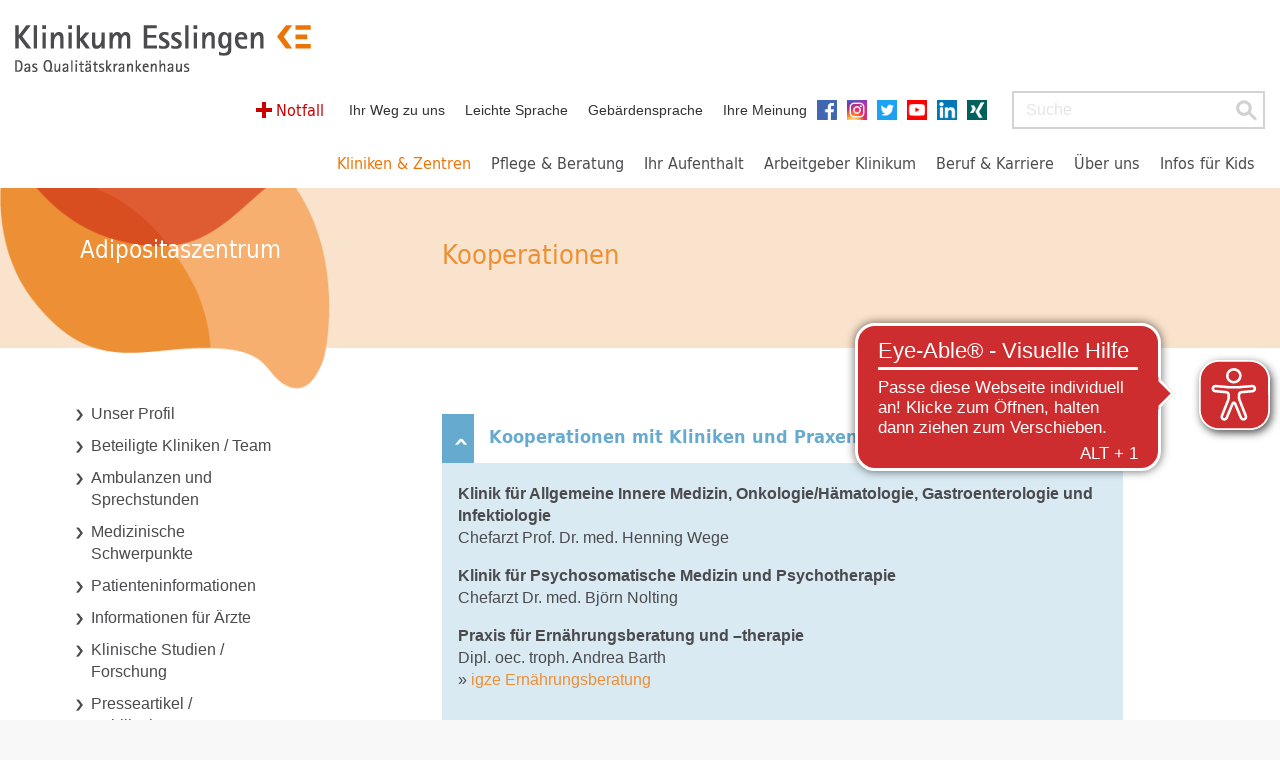

--- FILE ---
content_type: text/html; charset=utf-8
request_url: https://www.klinikum-esslingen.de/kliniken-und-zentren/adipositaszentrum/kooperationen/
body_size: 7179
content:
<!DOCTYPE html>
<html dir="ltr" lang="de-DE">
<head><script src="https://consent.amedick-sommer.de/app.js?apiKey=d863327cc4fc03c0b3662770dcc6713cb6dabf9973f7eb90&amp;domain=7fb99c9" referrerpolicy="origin"></script>

<meta charset="utf-8">
<!-- 
	This website is powered by TYPO3 - inspiring people to share!
	TYPO3 is a free open source Content Management Framework initially created by Kasper Skaarhoj and licensed under GNU/GPL.
	TYPO3 is copyright 1998-2026 of Kasper Skaarhoj. Extensions are copyright of their respective owners.
	Information and contribution at https://typo3.org/
-->



<title>Kooperationen | Klinikum Esslingen</title>
<meta http-equiv="x-ua-compatible" content="IE=edge,chrome=1" />
<meta name="generator" content="TYPO3 CMS" />
<meta name="robots" content="INDEX,FOLLOW" />
<meta name="viewport" content="width=device-width, initial-scale=1.0" />
<meta name="twitter:card" content="summary" />
<meta name="data-privacy-proxy-server" content="https://privacy-proxy-server.usercentrics.eu" />


<link rel="stylesheet" href="/typo3temp/assets/compressed/0f1de088fe9764a31f8275ff339728f2-092d00262f442314e42b838a48a9d354.css?1768313303" media="all">
<link rel="stylesheet" href="/typo3temp/assets/compressed/merged-55633a3349bed1eefed7fac83d081814-65adffc77859c9b25efe0ef0be53dacc.css?1768313303" media="all">



<script src="/typo3temp/assets/compressed/merged-eb5ecf493641b35c8194e60fbd6192af-8d30a14430af552e8308a5b54c3fe985.js?1768313303"></script>
<script src="/typo3conf/ext/as_template/Resources/Public/Dist/as-modern.js?1768312405" type="module"></script>
<script src="/typo3conf/ext/as_template/Resources/Public/Dist/as-legacy.js?1768312405" nomodule="nomodule"></script>


<meta name="google-site-verification" content="jCvVoz3eBvfGqBoiI4A5kguVqsQIc_LENaX9tYxsQ1U" /><meta name="google-site-verification" content="HMTmtj49uI-5wR-Ss4GRDB9d-Peinbi1tZ2M5M9VfQ4" />  <link rel="shortcut icon" href="/fileadmin/medienpool/favicon.ico" type="image/x-ico; charset=binary" />
  <link rel="icon" href="/fileadmin/medienpool/favicon.ico" type="image/x-ico; charset=binary" />  <script async src="https://cdn.eye-able.com/configs/www.klinikum-esslingen.de.js"></script>
  <script async src="https://cdn.eye-able.com/public/js/eyeAble.js"></script>
<link rel="canonical" href="https://www.klinikum-esslingen.de/kliniken-und-zentren/adipositaszentrum/kooperationen/"/>
</head>
<body class="orange" oncontextmenu="return false">

  
<div class="navbar navbar-default kopf">
    <div class="container-fluid">
        <div class="navbar-header">
            <a href="/" title="zur Startseite" class="navbar-brand"><img src="/typo3conf/ext/as_template/Resources/Public/Images/logo.png" alt="Klinikum Esslingen"/></a>
            <div class="header-flex">
                <ul class="service-nav nav navbar-nav"></ul>
                
<form method="post" class="navbar-form navbar-right hidden-xs searchbox" id="tx_indexedsearch_searchbox" action="/suchergebnisse/?tx_indexedsearch_pi2%5Baction%5D=search&amp;tx_indexedsearch_pi2%5Bcontroller%5D=Search&amp;cHash=0304224e98131a64da18c80c5cd1de26">
<div>
<input type="hidden" name="tx_indexedsearch_pi2[__referrer][@extension]" value="" />
<input type="hidden" name="tx_indexedsearch_pi2[__referrer][@controller]" value="Standard" />
<input type="hidden" name="tx_indexedsearch_pi2[__referrer][@action]" value="subpageTwoColumns" />
<input type="hidden" name="tx_indexedsearch_pi2[__referrer][arguments]" value="YTowOnt90fdda6e770a922d37370c0fb4036c6c6af32ade5" />
<input type="hidden" name="tx_indexedsearch_pi2[__referrer][@request]" value="{&quot;@extension&quot;:null,&quot;@controller&quot;:&quot;Standard&quot;,&quot;@action&quot;:&quot;subpageTwoColumns&quot;}4466d4bb91ca7728be0c442034924177bb703f12" />
<input type="hidden" name="tx_indexedsearch_pi2[__trustedProperties]" value="{&quot;search&quot;:{&quot;sword&quot;:1,&quot;results&quot;:1,&quot;searchType&quot;:1}}c216b791bb1ff5182417c536703657d83c735c06" />
</div>

	<div class="form-group">
    <label for="search-sword" class="sr-only">Suchbegriff</label>
		<input placeholder="Suche" class="form-control" id="search-sword" type="text" name="tx_indexedsearch_pi2[search][sword]" />
	</div>
	<input type="hidden" name="tx_indexedsearch_pi2[search][results]" value="15" />
	<input type="hidden" name="tx_indexedsearch_pi2[search][searchType]" value="20" />
	<button type="submit" title="Suche starten" class="btn btn-success"></button>
</form>


                		<button type="button" class="navbar-toggle collapsed" data-toggle="collapse" data-target="#navbar" aria-expanded="false" aria-controls="navbar">
			<span class="sr-only">Toggle navigation</span>
			<span class="icon-bar"></span>
			<span class="icon-bar"></span>
			<span class="icon-bar"></span>
		</button>
            </div>
        </div>
        <nav class="main-nav navbar-collapse collapse" id="navbar">
            <ul class="nav navbar-nav"><li class="dropdown kliniken active"><a href="/kliniken-und-zentren/" role="button" aria-haspopup="true" aria-expanded="false" title="Untermenü anzeigen / Link folgen">Kliniken &amp; Zentren</a><ul class="dropdown-menu hidden-xs"><li><button type="button" class="close-btn" title="schließen" aria-label="Menü schließen"></button></li><li><div class="row"><div class="col-sm-4">
<div id="c27">
	

	


	
	<div class="tx-typoscript2ce">
	
	
		<ul><li class="dropdown-header">Kliniken</li><li><a href="/kliniken-und-zentren/akut-und-notfallmedizin/unser-profil/">Akut- und Notfallmedizin</a></li><li><a href="/kliniken-und-zentren/allgemein-und-viszeralchirurgie/unser-profil/">Allgemein- und Viszeralchirurgie</a></li><li><a href="/kliniken-und-zentren/kliniken-fachabteilungen/allgemeine-innere-medizin-onkologiehaematologie-gastroenterologie-und-infektiologie/unser-profil/">Allgemeine Innere Medizin, Onkologie/Hämatologie, Gastroenterologie und Infektiologie</a></li><li><a href="/kliniken-und-zentren/anaesthesiologie-und-operative-intensivmedizin/unser-profil/">Anästhesiologie und operative Intensivmedizin</a></li><li><a href="/kliniken-und-zentren/kliniken-fachabteilungen/frauenheilkunde-und-geburtshilfe/unser-profil/">Frauenheilkunde und Geburtshilfe</a></li><li><a href="/kliniken-und-zentren/gefaess-und-endovaskularchirurgie/unser-profil/">Gefäß- und Endovaskularchirurgie</a></li><li><a href="/kliniken-und-zentren/thoraxchirurgie/unser-profil/">Thoraxchirurgie</a></li><li><a href="/kliniken-und-zentren/kliniken-fachabteilungen/kardiologie-angiologie-und-pneumologie/unser-profil/">Kardiologie, Angiologie und Pneumologie</a></li><li><a href="/kliniken-und-zentren/kliniken-fachabteilungen/kinder-und-jugendliche/unser-profil/">Kinder und Jugendliche</a></li><li><a href="/kliniken-und-zentren/kliniken-fachabteilungen/kinder-und-jugendpsychiatrie-psychosomatik-und-psychotherapie/unser-profil/">Kinder- und Jugendpsychiatrie, Psychosomatik und Psychotherapie</a></li><li><a href="/kliniken-und-zentren/kliniken-fachabteilungen/neurologie-und-klinische-neurophysiologie/unser-profil/">Neurologie und klinische Neurophysiologie</a></li><li><a href="/kliniken-und-zentren/kliniken-fachabteilungen/psychosomatische-medizin-und-psychotherapie/unser-profil/">Psychosomatische Medizin und Psychotherapie</a></li><li><a href="/kliniken-und-zentren/kliniken-fachabteilungen/diagnostische-und-interventionelle-radiologie-und-nuklearmedizin/unser-profil/">Diagnostische und interventionelle Radiologie und Nuklearmedizin</a></li><li><a href="https://www.mvz-ke.de/fachabteilungen/strahlentherapie/startseite/" target="_blank">Strahlentherapie und Radioonkologie</a></li><li><a href="/kliniken-und-zentren/kliniken-fachabteilungen/unfallchirurgie-und-orthopaedie/unser-profil/">Unfallchirurgie und Orthopädie</a></li><li id="trenner60" class="trenner">&nbsp;</li><li><a href="/kliniken-und-zentren/belegklinik-augen/unser-profil/">Belegklinik Augen</a></li><li><a href="/kliniken-und-zentren/belegklinik-hno/unser-profil/">Belegklinik HNO</a></li><li><a href="/kliniken-und-zentren/zentrum-fuer-altersmedizin/pflege-stationen-fachbereich-geriatrie/">Fachbereich Geriatrie</a></li></ul>
	

</div>

	


</div>
</div><div class="col-sm-4">
<div id="c28">
	

	


	
	<div class="tx-typoscript2ce">
	
	
		<ul><li class="dropdown-header">Zentren</li><li class="active"><a href="/kliniken-und-zentren/cancer-center-esslingen-cce/unser-profil/">Cancer Center Esslingen CCE</a><ul><li class="active"><a href="/kliniken-und-zentren/cancer-center-esslingen-cce/darmzentrum-esslingen-dze/unser-profil/">Darmzentrum Esslingen DZE</a></li><li class="active"><a href="/kliniken-und-zentren/cancer-center-esslingen-cce/brustzentrum-esslingen-bze/unser-profil/">Brustzentrum Esslingen BZE</a></li><li><a href="https://www.lungenkrebs-zentrum-suedwest.de/" target="_blank">Lungenkrebszentrum Südwest</a></li><li class="active"><a href="/kliniken-und-zentren/cancer-center-esslingen-cce/gynaekologisches-tumorzentrum-esslingen-gtze/unser-profil/">Gynäkologisches Tumorzentrum Esslingen GTZE</a></li><li class="active"><a href="/kliniken-und-zentren/cancer-center-esslingen-cce/pankreaszentrum-pze/unser-profil/">Pankreaszentrum PZE</a></li><li class="active"><a href="/kliniken-und-zentren/cancer-center-esslingen-cce/haematoonkologisches-zentrum-hze/unser-profil/">Hämatoonkologisches Zentrum HZE</a></li><li class="active"><a href="/kliniken-und-zentren/cancer-center-esslingen-cce/leberzentrum-esslingen-lze/unser-profil/">Leberzentrum Esslingen LZE</a></li><li class="active"><a href="/kliniken-und-zentren/cancer-center-esslingen-cce/ambulantes-therapiezentrum/unser-profil/">Ambulantes Therapiezentrum</a></li><li><a href="/kliniken-und-zentren/cancer-center-esslingen-cce/brueckenpflege-stella-care/unser-profil/">Brückenpflege STELLA Care</a></li><li><a href="/kliniken-und-zentren/cancer-center-esslingen-cce/patienteninformationszentrum-piz/unser-profil/">Patienteninformationszentrum (PIZ)</a></li></ul></li><li class="active"><a href="/kliniken-und-zentren/zentren/adipositaszentrum/unser-profil/">Adipositaszentrum</a></li><li class="active"><a href="/kliniken-und-zentren/zentren/ambulantes-op-zentrum/unser-profil/">Ambulantes OP-Zentrum</a></li><li class="active"><a href="/kliniken-und-zentren/zentren/beckenbodenzentrum/unser-profil/">Beckenbodenzentrum</a></li><li class="active"><a href="/kliniken-und-zentren/endometrioseklinik/unser-profil/">Endometriosezentrum</a></li><li class="active"><a href="/kliniken-und-zentren/zentren/endoprothetikzentrum/unser-profil/">Endoprothetikzentrum</a></li><li class="active"><a href="/kliniken-und-zentren/zentren/endoskopiezentrum/unser-profil/">Endoskopiezentrum</a></li><li class="active"><a href="/kliniken-und-zentren/ernaehrungsmedizin-esslingen/unser-profil/">Ernährungsmedizin Esslingen</a></li><li class="active"><a href="/kliniken-und-zentren/zentren/gefaesszentrum/unser-profil/">Gefäßzentrum</a></li><li><a href="http://mkz.klinikum-esslingen.de" target="_blank">Mutter-Kind-Zentrum / Perinatalzentrum</a></li><li class="active"><a href="/kliniken-und-zentren/zentren/regionales-traumazentrum/unser-profil/">Regionales Traumazentrum</a></li><li><a href="/kliniken-und-zentren/neurologie-und-klinische-neurophysiologie/medizinische-schwerpunkte/regionaler-schlaganfallschwerpunkt-stroke-unit/">Schlaganfallzentrum Esslingen / Stroke Unit</a></li><li class="active"><a href="/kliniken-und-zentren/sozialpaediatrisches-zentrum/unser-profil/">Sozialpädiatrisches Zentrum</a></li><li class="active"><a href="/kliniken-und-zentren/thoraxzentrum-suedwest/unser-profil/">Thoraxzentrum Südwest</a></li><li class="active"><a href="/kliniken-und-zentren/zentrum-fuer-altersmedizin/unser-profil/">Zentrum für Altersmedizin</a></li><li class="active"><a href="/kliniken-und-zentren/zentrum-fuer-notfallmedizin/unser-profil/">Zentrum für Notfallmedizin</a></li><li class="active"><a href="/kliniken-und-zentren/zentrum-fuer-notfalltraining-tnt/unser-profilaktuelles/">Zentrum für Notfalltraining (TNT)</a></li><li class="active"><a href="/kliniken-und-zentren/zentrum-fuer-wirbelsaeulentherapie/unser-profil/">Zentrum für Wirbelsäulentherapie</a></li></ul>
	

</div>

	


</div>
</div><div class="col-sm-4">
<div id="c29">
	

	


	
	<div class="tx-typoscript2ce">
	
	
		<ul><li class="dropdown-header">Weitere Einrichtungen</li><li class="active"><a href="https://www.mvz-ke.de/" target="_blank">Praxen im Medizinischen Versorgungszentrum (MVZ)</a><ul><li><a href="https://www.mvz-ke.de/fachabteilungen/gastroenterologie/startseite/" target="_blank">Gastroenterologie</a></li><li><a href="https://www.mvz-ke.de/fachabteilungen/gynaekologie/startseite/" target="_blank">Gynäkologie</a></li><li><a href="https://www.mvz-ke.de/fachabteilungen/hausarztpraxis-im-praxis-verbund-ke/startseite/" target="_blank">Hausarztpraxis</a></li><li><a href="https://www.mvz-ke.de/fachabteilungen/kardiologie/startseite/" target="_blank">Kardiologie</a></li><li><a href="https://www.mvz-ke.de/fachabteilungen/kinder-und-jugendpsychiatrie/startseite/" target="_blank">Kinder- und Jugendpsychiatrie</a></li><li><a href="https://www.mvz-ke.de/fachabteilungen/neurologie/startseite/" target="_blank">Neurologie</a></li><li><a href="https://www.mvz-ke.de/fachabteilungen/onkologische-schwerpunktpraxis/startseite/" target="_blank">Onkologische Schwerpunktpraxis</a></li><li><a href="https://www.mvz-ke.de/fachabteilungen/strahlentherapie/startseite/" target="_blank">Strahlentherapie und Radioonkologie</a></li></ul></li><li class="active"><a href="/kliniken-und-zentren/therapieabteilung/unser-profil/">Therapieabteilung</a></li><li class="active"><a href="/kliniken-und-zentren/krankenhausapotheke/unser-profil/">Krankenhausapotheke</a></li><li><a href="/kliniken-und-zentren/krankenhausapotheke/antibiotic-stewardship-programm-abs/">Antibiotic-Stewardship-Programm (ABS)</a></li><li class="active"><a href="/ueber-uns/weitere-ansprechpartner/hygiene/">Hygiene</a></li><li class="active"><a href="/kliniken-und-zentren/dialyse/profil/">Dialyse</a></li><li class="active"><a href="/kliniken-und-zentren/zentrallabor/unser-profil/">Zentrallabor</a></li><li class="active"><a href="/kliniken-und-zentren/weitere-einrichtungen/institut-fuer-pathologie/unser-profil/">Institut für Pathologie</a></li></ul>
	

</div>

	


</div>
<div class="babygalerie"><div class="header"><a href="http://www.babygalerie24.de/esslingen/" title="Zur Babygalerie"><strong>Babygalerie</strong></a></div><div class="fotos"><a href="http://www.babygalerie24.de/esslingen/" class="visible-lg-block"><img src="/fileadmin/user_upload/ribbon-babygalerie_1_mod.jpg" width="250" height="120"   alt="Gähnendes Baby" ></a><a href="http://www.babygalerie24.de/esslingen/"><img src="/fileadmin/user_upload/ribbon-babygalerie_2.jpg" width="120" height="120"  class="klein"  alt="ribbon-babygalerie_2.jpg" ></a><a href="http://www.babygalerie24.de/esslingen/"></a></div><div class="text"><p>Frisch geschlüpft: werfen Sie einen Blick auf unsere Neuankömmlinge in der <a href="http://www.babygalerie24.de/esslingen/" target=" _blank" rel="noreferrer">Babygalerie </a></p></div></div></div></div></li></ul><li class="dropdown "><a href="/pflege-beratung/pflegedienst/" role="button" aria-haspopup="true" aria-expanded="false" title="Untermenü anzeigen / Link folgen">Pflege & Beratung</a><ul class="dropdown-menu hidden-xs"><li><button type="button" class="close-btn" title="schließen" aria-label="Menü schließen"></button></li><li class="dropdown-submenu"><a href="/pflege-beratung/pflegedienst/">Pflegedienst</a></li><li class="dropdown-submenu"><a href="/pflege-beratung/demenzsensibles-krankenhaus/">Demenzsensibles Krankenhaus</a></li><li class=""><a href="/pflege-beratung/sozialdienst/">Sozialdienst</a></li><li class=""><a href="/pflege-beratung/seelsorge/">Seelsorge</a></li><li class=""><a href="/pflege-beratung/patientenfuersprecher/">Patientenfürsprecher</a></li><li class=""><a href="/pflege-beratung/ethik-kommitee/">Ethik-Kommitee</a></li><li class=""><a href="/pflege-beratung/organspende/">Organspende</a></li><li class=""><a href="/pflege-beratung/ke-im-dialog/">KE im Dialog</a></li><li class=""><a href="/pflege-beratung/elternschule/">Elternschule</a></li><li class=""><a href="/pflege-beratung/selbsthilfegruppen/">Selbsthilfegruppen</a></li></ul></li><li class="dropdown "><a href="/ihr-aufenthalt/vor-dem-aufenthalt/" role="button" aria-haspopup="true" aria-expanded="false" title="Untermenü anzeigen / Link folgen">Ihr Aufenthalt</a><ul class="dropdown-menu hidden-xs"><li><button type="button" class="close-btn" title="schließen" aria-label="Menü schließen"></button></li><li class=""><a href="/ihr-aufenthalt/vor-dem-aufenthalt/">Vor dem Aufenthalt</a></li><li class=""><a href="/ihr-aufenthalt/auf-der-station/">Auf der Station</a></li><li class=""><a href="/ihr-aufenthalt/mit-behinderung-im-krankenhaus/">Mit Behinderung im Krankenhaus</a></li><li class=""><a href="/ihr-aufenthalt/unsere-speisenversorgung/">Unsere Speisenversorgung</a></li><li class=""><a href="/ihr-aufenthalt/nach-dem-aufenthalt/">Nach dem Aufenthalt</a></li><li class=""><a href="/ihr-aufenthalt/wahlleistungen/">Wahlleistungen</a></li><li class=""><a href="/ihr-aufenthalt/gaestehaus/">Gästehaus</a></li><li class=""><a href="/ihr-aufenthalt/serviceangebote-von-a-z/">Serviceangebote von A - Z</a></li><li class=""><a href="/ihr-aufenthalt/ihre-meinung/">Ihre Meinung</a></li><li class=""><a href="/ihr-aufenthalt/notfall/">Notfall</a></li></ul></li><li class="dropdown "><a href="https://karriere.klinikum-esslingen.de/arbeitgeber-klinikum/deine-benefits/" target="_blank" role="button" aria-haspopup="true" aria-expanded="false" title="Untermenü anzeigen / Link folgen">Arbeitgeber Klinikum</a><ul class="dropdown-menu hidden-xs"><li><button type="button" class="close-btn" title="schließen" aria-label="Menü schließen"></button></li><li class=""><a href="https://karriere.klinikum-esslingen.de/arbeitgeber-klinikum/deine-benefits/" target="_blank">Deine Benefits</a></li><li class=""><a href="https://karriere.klinikum-esslingen.de/arbeitgeber-klinikum/wohnen-fuer-personal/" target="_blank">Wohnen für Personal</a></li><li class=""><a href="https://karriere.klinikum-esslingen.de/arbeitgeber-klinikum/gesundheit-am-arbeitsplatz/" target="_blank">Gesundheit am Arbeitsplatz</a></li><li class=""><a href="https://karriere.klinikum-esslingen.de/arbeitgeber-klinikum/beruf-und-familie/" target="_blank">Beruf und Familie</a></li><li class=""><a href="https://karriere.klinikum-esslingen.de/arbeitgeber-klinikum/bildungsakademie/" target="_blank">Bildungsakademie</a></li><li class=""><a href="https://karriere.klinikum-esslingen.de/arbeitgeber-klinikum/das-sagen-unsere-mitarbeitenden/" target="_blank">Das sagen unsere Mitarbeitenden</a></li></ul></li><li class="dropdown "><a href="https://karriere.klinikum-esslingen.de/" target="_blank" role="button" aria-haspopup="true" aria-expanded="false" title="Untermenü anzeigen / Link folgen">Beruf & Karriere</a><ul class="dropdown-menu hidden-xs"><li><button type="button" class="close-btn" title="schließen" aria-label="Menü schließen"></button></li><li class=""><a href="https://karriere.klinikum-esslingen.de/" target="_blank">Hier ist anders</a></li><li class=""><a href="https://karriere.klinikum-esslingen.de/stellenboerse/" target="_blank">Unsere aktuellen Stellenangebote</a></li><li class=""><a href="https://karriere.klinikum-esslingen.de/berufsgruppen/pflege-und-funktionsdienst/" target="_blank">Pflege und Funktionsdienst</a></li><li class=""><a href="https://karriere.klinikum-esslingen.de/berufsgruppen/aerztlicher-dienst-pj/" target="_blank">Ärztinnen / Ärzte und PJ</a></li><li class=""><a href="https://karriere.klinikum-esslingen.de/ausbildung-und-studium/" target="_blank">Ausbildung und Studium</a></li><li class=""><a href="https://karriere.klinikum-esslingen.de/ausbildung-und-studium/praktika-fsj-bfd/praktikum-im-klinikum-esslingen/" target="_blank">Praktikum im Klinikum Esslingen</a></li></ul></li><li class="dropdown last"><a href="/ueber-uns/das-klinikum-esslingen/" role="button" aria-haspopup="true" aria-expanded="false" title="Untermenü anzeigen / Link folgen">Über uns</a><ul class="dropdown-menu hidden-xs"><li><button type="button" class="close-btn" title="schließen" aria-label="Menü schließen"></button></li><li class="dropdown-submenu"><a href="/ueber-uns/das-klinikum-esslingen/">Das Klinikum Esslingen</a></li><li class=""><a href="/ueber-uns/gesellschafter-aufsichtsgremien/">Gesellschafter / Aufsichtsgremien</a></li><li class="dropdown-submenu"><a href="/ueber-uns/management-und-organisation/">Management und Organisation</a></li><li class="dropdown-submenu"><a href="/ueber-uns/weitere-ansprechpartner/">Weitere Ansprechpartner</a></li><li class="dropdown-submenu"><a href="/ueber-uns/presse/pressemeldungen/">Presse</a></li><li class="dropdown-submenu"><a href="/ueber-uns/qualitaet/">Qualität</a></li><li class="dropdown-submenu"><a href="/ueber-uns/mediathek/videos/">Mediathek</a></li><li class="dropdown-submenu"><a href="/ueber-uns/foerdervereine-und-spenden/foerdervereine/">Fördervereine und Spenden</a></li><li class=""><a href="/ueber-uns/hinweisgebersystem/">Hinweisgebersystem</a></li><li class=""><a href="/ueber-uns/das-klinikum-esslingen/grundsatzerklaerung-lksg/">Grundsatzerklärung (LkSG)</a></li><li class=""><a href="/ueber-uns/eu-foerderung/">EU-Förderung</a></li></ul></li><li class="dropdown last"><a href="/infos-fuer-kids/ein-tag-im-krankenhaus/" role="button" aria-haspopup="true" aria-expanded="false" title="Untermenü anzeigen / Link folgen">Infos für Kids</a><ul class="dropdown-menu hidden-xs"><li><button type="button" class="close-btn" title="schließen" aria-label="Menü schließen"></button></li><li class="last"><a href="/infos-fuer-kids/ein-tag-im-krankenhaus/">Ein Tag im Krankenhaus</a></li><li class=""><a href="/infos-fuer-kids/meine-oma-muss-ins-krankenhaus/">Meine Oma muss ins Krankenhaus</a></li><li class="dropdown-submenu"><a href="/infos-fuer-kids/was-passiert-im-krankenhaus/">Was passiert im Krankenhaus?</a></li><li class="dropdown-submenu"><a href="/infos-fuer-kids/wissensecke/">Wissensecke</a></li><li class=""><a href="/infos-fuer-kids/videos-fuer-kids/">Videos für Kids</a></li></ul></li><li class="notfall"><a href="/ihr-aufenthalt/notfall/">Notfall</a></li><li class="dropdown active service"><a href="/" role="button" aria-haspopup="true" aria-expanded="false">Servicenavi</a><ul class="dropdown-menu hidden-xs"><li><button type="button" class="close-btn" title="schließen" aria-label="Menü schließen"></button></li><li class=""><a href="/ueber-uns/ihr-weg-zu-uns/">Ihr Weg zu uns</a></li><li class=""><a href="/ueber-uns/informationen-in-leichter-sprache/">Leichte Sprache</a></li><li class=""><a href="/ueber-uns/informationen-in-gebaerdensprache/">Gebärdensprache</a></li><li class=""><a href="/anregungen-lob-und-beschwerde/">Ihre Meinung</a></li><li class="social facebook"><a href="https://www.facebook.com/KlinikumEs/" target="_blank">Facebook</a></li><li class="social instagram"><a href="https://www.instagram.com/klinikumes/" target="_blank">Instagram</a></li><li class="social twitter"><a href="https://twitter.com/klinikumes" target="_blank">Twitter</a></li><li class="social youtube"><a href="https://www.youtube.com/channel/UCMc1a6RhUIA_2fDLr6oqevQ" target="_blank">YouTube</a></li><li class="social linkedin"><a href="https://de.linkedin.com/company/klinikum-esslingen-gmbh" target="_blank">Linkedin</a></li><li class="social xing"><a href="https://www.xing.com/companies/klinikumesslingen" target="_blank">XING</a></li></ul></li></ul>
            		<form class="navbar-form visible-xs-block">
			<div class="form-group">
				<label for="mobileSearchInput" class="sr-only">Suche</label>
				<input id="mobileSearchInput" type="text" placeholder="Suche" class="form-control">
			</div>
			<button type="submit" class="btn btn-success" title="Suche starten"></button>
		</form>
        </nav>
    </div>
</div>


  
    <main id="main">
      <!--TYPO3SEARCH_begin--><div class="container-fluid header klinik-unterseite"><div class="row"><div class="col-sm-4 col-xs-12"><div class="blatt"></div><div class="titel"><h2><span></span><br />Adipositaszentrum</h2></div></div><div class="col-sm-8 col-xs-12"><div class="row"><div class="col-sm-12 col-lg-11"><div class="row"><div class="col-xs-10 col-sm-9 col-md-8 col-lg-9 text"><h1><span></span><br />Kooperationen</h1></div><div class="col-xs-2 col-sm-3 col-md-4 col-lg-3 bild"></div></div></div><div class="visible-lg-block col-lg-1"></div></div></div></div></div><!--TYPO3SEARCH_end-->

      <div class="container-fluid inhalt">
          <div class="row">
              <div class="col-sm-4 col-xs-12 kontextnavigation">
                <aside>
                  <div class="row">
                      <div class="col-md-1"></div>
                      <div class="col-sm-11 col-md-9 col-lg-8">
                          <button aria-expanded="false" class="navbar-toggle collapsed" data-target="#kontextnavigation"
                                  data-toggle="collapse" type="button">
                              <span class="sr-only">Toggle navigation</span>
                              <span class="icon-bar"></span>
                              <span class="icon-bar"></span>
                              <span class="icon-bar"></span>
                          </button>
                          <div class="collapse navbar-collapse" id="kontextnavigation">
                              <ul class="nav"><li><a href="/kliniken-und-zentren/zentren/adipositaszentrum/unser-profil/">Unser Profil</a></li><li><a href="/kliniken-und-zentren/adipositaszentrum/beteiligte-kliniken-team/">Beteiligte Kliniken / Team</a></li><li><a href="/kliniken-und-zentren/adipositaszentrum/ambulanzen-und-sprechstunden/">Ambulanzen und Sprechstunden</a></li><li><a href="/kliniken-und-zentren/adipositaszentrum/medizinische-schwerpunkte/">Medizinische Schwerpunkte</a></li><li><a href="/kliniken-und-zentren/adipositaszentrum/patienteninformationen/">Patienteninformationen</a></li><li><a href="/kliniken-und-zentren/adipositaszentrum/informationen-fuer-aerzte/">Informationen für Ärzte</a></li><li><a href="/kliniken-und-zentren/adipositaszentrum/klinische-studien-forschung/">Klinische Studien / Forschung</a></li><li><a href="/kliniken-und-zentren/adipositaszentrum/presseartikel-publikationen/">Presseartikel / Publikationen</a></li><li class="active"><a href="/kliniken-und-zentren/adipositaszentrum/kooperationen/">Kooperationen</a></li><li><a href="/kliniken-und-zentren/adipositaszentrum/selbsthilfegruppen/">Selbsthilfegruppen</a></li></ul>
                              
                          </div>
                      </div>
                      <div class="col-sm-1 col-md-2 col-lg-3"></div>
                  </div>
                </aside>
              </div>
              <div class="col-sm-8 col-xs-12 texte">
                  <!--TYPO3SEARCH_begin-->



	



<div class="row" id="c1344" style="">
	<div class="col-sm-11 col-md-10">
		
  <div class="grid-accordion">
        <div id="accordion-1344" class="panel-group klapper">
            <div class="panel panel-default orange">
                <div class="panel-heading">
                    <h4 class="panel-title" id="heading-1344">
                        
                                <button type="button" data-toggle="collapse" data-parent="#accordion-1344" data-target="#collapse-1344" aria-expanded="true" aria-controls="collapse-1344">
                                  Kooperationen mit Kliniken und Praxen
                                </button>
                            
                    </h4>
                </div>
                
                        <div id="collapse-1344" class="panel-collapse collapse in" role="region" aria-labelledby="heading-1344">
                          <div class="panel-body">
                              
                                  
<div class="row" id="c1347" style="">
	<div class="col-sm-11 col-md-10">
		

	<div class="row">
		<div class="col-xs-12">
			
				

	


			
			
				
						<div class="row ce-textpic ce-intext ">
					

					
						











					
					<div class="ce-bodytext col-xs-9">
						

						
								<p><b>Klinik für Allgemeine Innere Medizin, Onkologie/Hämatologie, Gastroenterologie und Infektiologie&nbsp;</b><br>Chefarzt Prof. Dr. med. Henning Wege
</p>
<p><b>Klinik für Psychosomatische Medizin und Psychotherapie</b><br>Chefarzt Dr. med. Björn Nolting
</p>
<p><b>Praxis für Ernährungsberatung und –therapie</b><br>Dipl. oec. troph. Andrea Barth<br>»&nbsp;<a href="http://www.igze.de/ernaehrungsberatung/uebersicht.html" title="Opens internal link in current window" target="_blank" rel="noreferrer">igze Ernährungsberatung</a> </p>
							
					</div>
				</div>
			
			
		</div>
	</div>


	</div>
	<div class="col-sm-1 col-md-2"></div>
	
</div>

                              
                          </div>
                        </div>
                    
            </div>
        </div>
    </div>

	</div>
	<div class="col-sm-1 col-md-2"></div>
	
</div>
<!--TYPO3SEARCH_end-->
                  <div class="visible-xs-block">
                      
                  </div>
              </div>
          </div>
      </div>
    </main>

    <footer class="footer">
        
<div class="container-fluid">
    <div class="row">
        <nav aria-label="Footer-Navigation">
            <div class="col-sm-6 pull-left">
                <p>&copy; 2026 Klinikum Esslingen</p>
                <ul><li><a href="/datenschutz/" title="Datenschutz">Datenschutz</a></li><li><a href="/impressum/" title="Impressum">Impressum</a></li><li><a href="/barrierefreiheit/" title="Barrierefreiheit">Barrierefreiheit</a></li><li><a href="/login/" title="Login Dienstleister">Login Dienstleister</a></li></ul>
            </div>
            <div class="col-sm-6 pull-right">
                <ul class="pull-right"><li><a href="https://karriere.klinikum-esslingen.de/stellenboerse/" target="_blank" title="Jobs">Jobs</a></li><li><a href="/kontakt/" title="Kontakt">Kontakt</a></li><li><a href="/veranstaltungen/" title="Veranstaltungen">Veranstaltungen</a></li></ul>
            </div>
        </nav>
    </div>
</div>


    </footer>
<script src="/typo3temp/assets/compressed/merged-9fe519e5c5f6d00bd56d1db44dcc988e-388046cf927d035d06ff6df0fd460051.js?1768313303"></script>
<script src="/typo3temp/assets/compressed/merged-a274747e10c3258e46727fbed177e31b-b3ceb750802cffd2de47d0e78291e4b3.js?1768313303"></script>
<script src="/typo3temp/assets/compressed/Form.min-5fe08c317dee8175820c4bc4ea5e38ef.js?1768313303" defer="defer"></script>

<script
        type="text/x-ccm-loader" data-ccm-loader-group="Matomo (self hosted)">                    var _paq = _paq || [];
                    _paq.push(['trackPageView']);
                    _paq.push(['enableLinkTracking']);
                    (function() {
                        var u="//analyzer.amedick-sommer.de/";
                        _paq.push(['setTrackerUrl', u+'piwik.php']);
                        _paq.push(['setSiteId', '68']);
                        _paq.push(['setSecureCookie', true]);
                        var d=document, g=d.createElement('script'), s=d.getElementsByTagName('script')[0];
                        g.type='text/javascript'; g.async=true; g.defer=true; g.src=u+'piwik.js'; s.parentNode.insertBefore(g,s);
                    })();</script>
</body>
</html>

--- FILE ---
content_type: text/css
request_url: https://www.klinikum-esslingen.de/typo3temp/assets/compressed/0f1de088fe9764a31f8275ff339728f2-092d00262f442314e42b838a48a9d354.css?1768313303
body_size: 176
content:
.slider .focus{bottom:10px;}.slider h1{hyphens:auto;}.focus > img{max-height:275px;width:auto;}#c4829 img{max-width:80px;}#c4829 .ce-bodytext{padding-left:60px;}.container-fluid.slider > .row > .col-sm-11.col-md-10{background-color:#CE2D2F;box-shadow:0 0 10px rgba(0,0,0,0.25);padding:20px;width:100% !important;}.container-fluid.slider > .row > .col-sm-11.col-md-10 > .row > .col-xs-12{text-align:center;}.container-fluid.slider > .row > .col-sm-11.col-md-10 > .row > .col-xs-12 > h2{color:#fff;font-size:200%;}.container-fluid.slider > .row > .col-sm-11.col-md-10 > .row > .col-xs-12 .ce-bodytext a{background-repeat:none;background-image:url(/typo3conf/ext/as_template/Resources/Public/Images/pfeil-mittel_weiss.png);}.container-fluid.slider > .row > .col-sm-11.col-md-10 > .row > .col-xs-12 .ce-bodytext a{color:#fff;font-size:90%;}.container-fluid.slider #c5482 > div{background-color:#ec7404;font-weight:bold;}.container-fluid.slider #c5352 .ce-bodytext{text-align:right;}.container-fluid.slider #c5482 .ce-bodytext a{font-weight:bold;color:#fff;}.container-fluid.slider > .row > .col-sm-11.col-md-10 .ce-gallery a{padding:5px;margin-right:5px;background-color:#fff;border-radius:6px;opacity:0.7;transition:0.3s all ease-in-out;}.container-fluid.slider > .row > .col-sm-11.col-md-10 .ce-gallery a:hover{opacity:1;}.container-fluid.slider > .row > .col-sm-11.col-md-10 img{float:left;width:25px;}.container-fluid.slider > .row > .col-sm-11.col-md-10 .ce-media{margin-top:-20px;}.container-fluid.slider > .row > .col-sm-11.col-md-10 .ce-media a{background-image:none;float:left;}.container-fluid.slider #c5482 h3{margin-top:5px;}#c29 .tx-typoscript2ce ul li{margin-left:15px;}#c29 .tx-typoscript2ce ul li ul li{margin-left:0px;}#c29 .tx-typoscript2ce ul li.active{margin-left:0px;}@media screen and (max-width:640px){.container-fluid.slider > .row > .col-sm-11.col-md-10 > .row > .col-xs-12 .ce-bodytext a{color:#fff;}@media screen and (max-width:1600px){.focus > img{max-height:230px;width:auto;}}


--- FILE ---
content_type: text/css
request_url: https://www.klinikum-esslingen.de/typo3temp/assets/compressed/merged-55633a3349bed1eefed7fac83d081814-65adffc77859c9b25efe0ef0be53dacc.css?1768313303
body_size: 51453
content:
html{font-family:sans-serif;-webkit-text-size-adjust:100%;-ms-text-size-adjust:100%}body{margin:0}article,aside,details,figcaption,figure,footer,header,hgroup,main,menu,nav,section,summary{display:block}audio,canvas,progress,video{display:inline-block;vertical-align:baseline}audio:not([controls]){display:none;height:0}[hidden],template{display:none}a{background-color:transparent}a:active,a:hover{outline:0}abbr[title]{border-bottom:1px dotted}b,strong{font-weight:700}dfn{font-style:italic}h1{margin:.67em 0;font-size:2em}mark{color:#000;background:#ff0}small{font-size:80%}sub,sup{position:relative;font-size:75%;line-height:0;vertical-align:baseline}sup{top:-.5em}sub{bottom:-.25em}img{border:0}svg:not(:root){overflow:hidden}figure{margin:1em 40px}hr{height:0;-webkit-box-sizing:content-box;-moz-box-sizing:content-box;box-sizing:content-box}pre{overflow:auto}code,kbd,pre,samp{font-family:monospace,monospace;font-size:1em}button,input,optgroup,select,textarea{margin:0;font:inherit;color:inherit}button{overflow:visible}button,select{text-transform:none}button,html input[type=button],input[type=reset],input[type=submit]{-webkit-appearance:button;cursor:pointer}button[disabled],html input[disabled]{cursor:default}button::-moz-focus-inner,input::-moz-focus-inner{padding:0;border:0}input{line-height:normal}input[type=checkbox],input[type=radio]{-webkit-box-sizing:border-box;-moz-box-sizing:border-box;box-sizing:border-box;padding:0}input[type=number]::-webkit-inner-spin-button,input[type=number]::-webkit-outer-spin-button{height:auto}input[type=search]{-webkit-box-sizing:content-box;-moz-box-sizing:content-box;box-sizing:content-box;-webkit-appearance:textfield}input[type=search]::-webkit-search-cancel-button,input[type=search]::-webkit-search-decoration{-webkit-appearance:none}fieldset{padding:.35em .625em .75em;margin:0 2px;border:1px solid silver}legend{padding:0;border:0}textarea{overflow:auto}optgroup{font-weight:700}table{border-spacing:0;border-collapse:collapse}td,th{padding:0}@media print{*,:after,:before{color:#000!important;text-shadow:none!important;background:0 0!important;-webkit-box-shadow:none!important;box-shadow:none!important}a,a:visited{text-decoration:underline}a[href]:after{content:" (" attr(href) ")"}abbr[title]:after{content:" (" attr(title) ")"}a[href^="javascript:"]:after,a[href^="#"]:after{content:""}blockquote,pre{border:1px solid #999;page-break-inside:avoid}thead{display:table-header-group}img,tr{page-break-inside:avoid}img{max-width:100%!important}h2,h3,p{orphans:3;widows:3}h2,h3{page-break-after:avoid}.navbar{display:none}.btn>.caret,.dropup>.btn>.caret{border-top-color:#000!important}.label{border:1px solid #000}.table{border-collapse:collapse!important}.table td,.table th{background-color:#fff!important}.table-bordered td,.table-bordered th{border:1px solid #ddd!important}}@font-face{font-family:'Glyphicons Halflings';src:url('../../../typo3conf/ext/as_template/Resources/Public/Vendor/bootstrap/fonts/glyphicons-halflings-regular.eot');src:url('../../../typo3conf/ext/as_template/Resources/Public/Vendor/bootstrap/fonts/glyphicons-halflings-regular.eot?#iefix') format('embedded-opentype'),url('../../../typo3conf/ext/as_template/Resources/Public/Vendor/bootstrap/fonts/glyphicons-halflings-regular.woff2') format('woff2'),url('../../../typo3conf/ext/as_template/Resources/Public/Vendor/bootstrap/fonts/glyphicons-halflings-regular.woff') format('woff'),url('../../../typo3conf/ext/as_template/Resources/Public/Vendor/bootstrap/fonts/glyphicons-halflings-regular.ttf') format('truetype'),url('../../../typo3conf/ext/as_template/Resources/Public/Vendor/bootstrap/fonts/glyphicons-halflings-regular.svg#glyphicons_halflingsregular') format('svg')}.glyphicon{position:relative;top:1px;display:inline-block;font-family:'Glyphicons Halflings';font-style:normal;font-weight:400;line-height:1;-webkit-font-smoothing:antialiased;-moz-osx-font-smoothing:grayscale}.glyphicon-asterisk:before{content:"\002a"}.glyphicon-plus:before{content:"\002b"}.glyphicon-eur:before,.glyphicon-euro:before{content:"\20ac"}.glyphicon-minus:before{content:"\2212"}.glyphicon-cloud:before{content:"\2601"}.glyphicon-envelope:before{content:"\2709"}.glyphicon-pencil:before{content:"\270f"}.glyphicon-glass:before{content:"\e001"}.glyphicon-music:before{content:"\e002"}.glyphicon-search:before{content:"\e003"}.glyphicon-heart:before{content:"\e005"}.glyphicon-star:before{content:"\e006"}.glyphicon-star-empty:before{content:"\e007"}.glyphicon-user:before{content:"\e008"}.glyphicon-film:before{content:"\e009"}.glyphicon-th-large:before{content:"\e010"}.glyphicon-th:before{content:"\e011"}.glyphicon-th-list:before{content:"\e012"}.glyphicon-ok:before{content:"\e013"}.glyphicon-remove:before{content:"\e014"}.glyphicon-zoom-in:before{content:"\e015"}.glyphicon-zoom-out:before{content:"\e016"}.glyphicon-off:before{content:"\e017"}.glyphicon-signal:before{content:"\e018"}.glyphicon-cog:before{content:"\e019"}.glyphicon-trash:before{content:"\e020"}.glyphicon-home:before{content:"\e021"}.glyphicon-file:before{content:"\e022"}.glyphicon-time:before{content:"\e023"}.glyphicon-road:before{content:"\e024"}.glyphicon-download-alt:before{content:"\e025"}.glyphicon-download:before{content:"\e026"}.glyphicon-upload:before{content:"\e027"}.glyphicon-inbox:before{content:"\e028"}.glyphicon-play-circle:before{content:"\e029"}.glyphicon-repeat:before{content:"\e030"}.glyphicon-refresh:before{content:"\e031"}.glyphicon-list-alt:before{content:"\e032"}.glyphicon-lock:before{content:"\e033"}.glyphicon-flag:before{content:"\e034"}.glyphicon-headphones:before{content:"\e035"}.glyphicon-volume-off:before{content:"\e036"}.glyphicon-volume-down:before{content:"\e037"}.glyphicon-volume-up:before{content:"\e038"}.glyphicon-qrcode:before{content:"\e039"}.glyphicon-barcode:before{content:"\e040"}.glyphicon-tag:before{content:"\e041"}.glyphicon-tags:before{content:"\e042"}.glyphicon-book:before{content:"\e043"}.glyphicon-bookmark:before{content:"\e044"}.glyphicon-print:before{content:"\e045"}.glyphicon-camera:before{content:"\e046"}.glyphicon-font:before{content:"\e047"}.glyphicon-bold:before{content:"\e048"}.glyphicon-italic:before{content:"\e049"}.glyphicon-text-height:before{content:"\e050"}.glyphicon-text-width:before{content:"\e051"}.glyphicon-align-left:before{content:"\e052"}.glyphicon-align-center:before{content:"\e053"}.glyphicon-align-right:before{content:"\e054"}.glyphicon-align-justify:before{content:"\e055"}.glyphicon-list:before{content:"\e056"}.glyphicon-indent-left:before{content:"\e057"}.glyphicon-indent-right:before{content:"\e058"}.glyphicon-facetime-video:before{content:"\e059"}.glyphicon-picture:before{content:"\e060"}.glyphicon-map-marker:before{content:"\e062"}.glyphicon-adjust:before{content:"\e063"}.glyphicon-tint:before{content:"\e064"}.glyphicon-edit:before{content:"\e065"}.glyphicon-share:before{content:"\e066"}.glyphicon-check:before{content:"\e067"}.glyphicon-move:before{content:"\e068"}.glyphicon-step-backward:before{content:"\e069"}.glyphicon-fast-backward:before{content:"\e070"}.glyphicon-backward:before{content:"\e071"}.glyphicon-play:before{content:"\e072"}.glyphicon-pause:before{content:"\e073"}.glyphicon-stop:before{content:"\e074"}.glyphicon-forward:before{content:"\e075"}.glyphicon-fast-forward:before{content:"\e076"}.glyphicon-step-forward:before{content:"\e077"}.glyphicon-eject:before{content:"\e078"}.glyphicon-chevron-left:before{content:"\e079"}.glyphicon-chevron-right:before{content:"\e080"}.glyphicon-plus-sign:before{content:"\e081"}.glyphicon-minus-sign:before{content:"\e082"}.glyphicon-remove-sign:before{content:"\e083"}.glyphicon-ok-sign:before{content:"\e084"}.glyphicon-question-sign:before{content:"\e085"}.glyphicon-info-sign:before{content:"\e086"}.glyphicon-screenshot:before{content:"\e087"}.glyphicon-remove-circle:before{content:"\e088"}.glyphicon-ok-circle:before{content:"\e089"}.glyphicon-ban-circle:before{content:"\e090"}.glyphicon-arrow-left:before{content:"\e091"}.glyphicon-arrow-right:before{content:"\e092"}.glyphicon-arrow-up:before{content:"\e093"}.glyphicon-arrow-down:before{content:"\e094"}.glyphicon-share-alt:before{content:"\e095"}.glyphicon-resize-full:before{content:"\e096"}.glyphicon-resize-small:before{content:"\e097"}.glyphicon-exclamation-sign:before{content:"\e101"}.glyphicon-gift:before{content:"\e102"}.glyphicon-leaf:before{content:"\e103"}.glyphicon-fire:before{content:"\e104"}.glyphicon-eye-open:before{content:"\e105"}.glyphicon-eye-close:before{content:"\e106"}.glyphicon-warning-sign:before{content:"\e107"}.glyphicon-plane:before{content:"\e108"}.glyphicon-calendar:before{content:"\e109"}.glyphicon-random:before{content:"\e110"}.glyphicon-comment:before{content:"\e111"}.glyphicon-magnet:before{content:"\e112"}.glyphicon-chevron-up:before{content:"\e113"}.glyphicon-chevron-down:before{content:"\e114"}.glyphicon-retweet:before{content:"\e115"}.glyphicon-shopping-cart:before{content:"\e116"}.glyphicon-folder-close:before{content:"\e117"}.glyphicon-folder-open:before{content:"\e118"}.glyphicon-resize-vertical:before{content:"\e119"}.glyphicon-resize-horizontal:before{content:"\e120"}.glyphicon-hdd:before{content:"\e121"}.glyphicon-bullhorn:before{content:"\e122"}.glyphicon-bell:before{content:"\e123"}.glyphicon-certificate:before{content:"\e124"}.glyphicon-thumbs-up:before{content:"\e125"}.glyphicon-thumbs-down:before{content:"\e126"}.glyphicon-hand-right:before{content:"\e127"}.glyphicon-hand-left:before{content:"\e128"}.glyphicon-hand-up:before{content:"\e129"}.glyphicon-hand-down:before{content:"\e130"}.glyphicon-circle-arrow-right:before{content:"\e131"}.glyphicon-circle-arrow-left:before{content:"\e132"}.glyphicon-circle-arrow-up:before{content:"\e133"}.glyphicon-circle-arrow-down:before{content:"\e134"}.glyphicon-globe:before{content:"\e135"}.glyphicon-wrench:before{content:"\e136"}.glyphicon-tasks:before{content:"\e137"}.glyphicon-filter:before{content:"\e138"}.glyphicon-briefcase:before{content:"\e139"}.glyphicon-fullscreen:before{content:"\e140"}.glyphicon-dashboard:before{content:"\e141"}.glyphicon-paperclip:before{content:"\e142"}.glyphicon-heart-empty:before{content:"\e143"}.glyphicon-link:before{content:"\e144"}.glyphicon-phone:before{content:"\e145"}.glyphicon-pushpin:before{content:"\e146"}.glyphicon-usd:before{content:"\e148"}.glyphicon-gbp:before{content:"\e149"}.glyphicon-sort:before{content:"\e150"}.glyphicon-sort-by-alphabet:before{content:"\e151"}.glyphicon-sort-by-alphabet-alt:before{content:"\e152"}.glyphicon-sort-by-order:before{content:"\e153"}.glyphicon-sort-by-order-alt:before{content:"\e154"}.glyphicon-sort-by-attributes:before{content:"\e155"}.glyphicon-sort-by-attributes-alt:before{content:"\e156"}.glyphicon-unchecked:before{content:"\e157"}.glyphicon-expand:before{content:"\e158"}.glyphicon-collapse-down:before{content:"\e159"}.glyphicon-collapse-up:before{content:"\e160"}.glyphicon-log-in:before{content:"\e161"}.glyphicon-flash:before{content:"\e162"}.glyphicon-log-out:before{content:"\e163"}.glyphicon-new-window:before{content:"\e164"}.glyphicon-record:before{content:"\e165"}.glyphicon-save:before{content:"\e166"}.glyphicon-open:before{content:"\e167"}.glyphicon-saved:before{content:"\e168"}.glyphicon-import:before{content:"\e169"}.glyphicon-export:before{content:"\e170"}.glyphicon-send:before{content:"\e171"}.glyphicon-floppy-disk:before{content:"\e172"}.glyphicon-floppy-saved:before{content:"\e173"}.glyphicon-floppy-remove:before{content:"\e174"}.glyphicon-floppy-save:before{content:"\e175"}.glyphicon-floppy-open:before{content:"\e176"}.glyphicon-credit-card:before{content:"\e177"}.glyphicon-transfer:before{content:"\e178"}.glyphicon-cutlery:before{content:"\e179"}.glyphicon-header:before{content:"\e180"}.glyphicon-compressed:before{content:"\e181"}.glyphicon-earphone:before{content:"\e182"}.glyphicon-phone-alt:before{content:"\e183"}.glyphicon-tower:before{content:"\e184"}.glyphicon-stats:before{content:"\e185"}.glyphicon-sd-video:before{content:"\e186"}.glyphicon-hd-video:before{content:"\e187"}.glyphicon-subtitles:before{content:"\e188"}.glyphicon-sound-stereo:before{content:"\e189"}.glyphicon-sound-dolby:before{content:"\e190"}.glyphicon-sound-5-1:before{content:"\e191"}.glyphicon-sound-6-1:before{content:"\e192"}.glyphicon-sound-7-1:before{content:"\e193"}.glyphicon-copyright-mark:before{content:"\e194"}.glyphicon-registration-mark:before{content:"\e195"}.glyphicon-cloud-download:before{content:"\e197"}.glyphicon-cloud-upload:before{content:"\e198"}.glyphicon-tree-conifer:before{content:"\e199"}.glyphicon-tree-deciduous:before{content:"\e200"}.glyphicon-cd:before{content:"\e201"}.glyphicon-save-file:before{content:"\e202"}.glyphicon-open-file:before{content:"\e203"}.glyphicon-level-up:before{content:"\e204"}.glyphicon-copy:before{content:"\e205"}.glyphicon-paste:before{content:"\e206"}.glyphicon-alert:before{content:"\e209"}.glyphicon-equalizer:before{content:"\e210"}.glyphicon-king:before{content:"\e211"}.glyphicon-queen:before{content:"\e212"}.glyphicon-pawn:before{content:"\e213"}.glyphicon-bishop:before{content:"\e214"}.glyphicon-knight:before{content:"\e215"}.glyphicon-baby-formula:before{content:"\e216"}.glyphicon-tent:before{content:"\26fa"}.glyphicon-blackboard:before{content:"\e218"}.glyphicon-bed:before{content:"\e219"}.glyphicon-apple:before{content:"\f8ff"}.glyphicon-erase:before{content:"\e221"}.glyphicon-hourglass:before{content:"\231b"}.glyphicon-lamp:before{content:"\e223"}.glyphicon-duplicate:before{content:"\e224"}.glyphicon-piggy-bank:before{content:"\e225"}.glyphicon-scissors:before{content:"\e226"}.glyphicon-bitcoin:before{content:"\e227"}.glyphicon-btc:before{content:"\e227"}.glyphicon-xbt:before{content:"\e227"}.glyphicon-yen:before{content:"\00a5"}.glyphicon-jpy:before{content:"\00a5"}.glyphicon-ruble:before{content:"\20bd"}.glyphicon-rub:before{content:"\20bd"}.glyphicon-scale:before{content:"\e230"}.glyphicon-ice-lolly:before{content:"\e231"}.glyphicon-ice-lolly-tasted:before{content:"\e232"}.glyphicon-education:before{content:"\e233"}.glyphicon-option-horizontal:before{content:"\e234"}.glyphicon-option-vertical:before{content:"\e235"}.glyphicon-menu-hamburger:before{content:"\e236"}.glyphicon-modal-window:before{content:"\e237"}.glyphicon-oil:before{content:"\e238"}.glyphicon-grain:before{content:"\e239"}.glyphicon-sunglasses:before{content:"\e240"}.glyphicon-text-size:before{content:"\e241"}.glyphicon-text-color:before{content:"\e242"}.glyphicon-text-background:before{content:"\e243"}.glyphicon-object-align-top:before{content:"\e244"}.glyphicon-object-align-bottom:before{content:"\e245"}.glyphicon-object-align-horizontal:before{content:"\e246"}.glyphicon-object-align-left:before{content:"\e247"}.glyphicon-object-align-vertical:before{content:"\e248"}.glyphicon-object-align-right:before{content:"\e249"}.glyphicon-triangle-right:before{content:"\e250"}.glyphicon-triangle-left:before{content:"\e251"}.glyphicon-triangle-bottom:before{content:"\e252"}.glyphicon-triangle-top:before{content:"\e253"}.glyphicon-console:before{content:"\e254"}.glyphicon-superscript:before{content:"\e255"}.glyphicon-subscript:before{content:"\e256"}.glyphicon-menu-left:before{content:"\e257"}.glyphicon-menu-right:before{content:"\e258"}.glyphicon-menu-down:before{content:"\e259"}.glyphicon-menu-up:before{content:"\e260"}*{-webkit-box-sizing:border-box;-moz-box-sizing:border-box;box-sizing:border-box}:after,:before{-webkit-box-sizing:border-box;-moz-box-sizing:border-box;box-sizing:border-box}html{font-size:10px;-webkit-tap-highlight-color:rgba(0,0,0,0)}body{font-family:"Helvetica Neue",Helvetica,Arial,sans-serif;font-size:14px;line-height:1.42857143;color:#333;background-color:#fff}button,input,select,textarea{font-family:inherit;font-size:inherit;line-height:inherit}a{color:#337ab7;text-decoration:none}a:focus,a:hover{color:#23527c;text-decoration:underline}a:focus{outline:thin dotted;outline:5px auto -webkit-focus-ring-color;outline-offset:-2px}figure{margin:0}img{vertical-align:middle}.carousel-inner>.item>a>img,.carousel-inner>.item>img,.img-responsive,.thumbnail a>img,.thumbnail>img{display:block;max-width:100%;height:auto}.img-rounded{border-radius:6px}.img-thumbnail{display:inline-block;max-width:100%;height:auto;padding:4px;line-height:1.42857143;background-color:#fff;border:1px solid #ddd;border-radius:4px;-webkit-transition:all .2s ease-in-out;-o-transition:all .2s ease-in-out;transition:all .2s ease-in-out}.img-circle{border-radius:50%}hr{margin-top:20px;margin-bottom:20px;border:0;border-top:1px solid #eee}.sr-only{position:absolute;width:1px;height:1px;padding:0;margin:-1px;overflow:hidden;clip:rect(0,0,0,0);border:0}.sr-only-focusable:active,.sr-only-focusable:focus{position:static;width:auto;height:auto;margin:0;overflow:visible;clip:auto}[role=button]{cursor:pointer}.h1,.h2,.h3,.h4,.h5,.h6,h1,h2,h3,h4,h5,h6{font-family:inherit;font-weight:500;line-height:1.1;color:inherit}.h1 .small,.h1 small,.h2 .small,.h2 small,.h3 .small,.h3 small,.h4 .small,.h4 small,.h5 .small,.h5 small,.h6 .small,.h6 small,h1 .small,h1 small,h2 .small,h2 small,h3 .small,h3 small,h4 .small,h4 small,h5 .small,h5 small,h6 .small,h6 small{font-weight:400;line-height:1;color:#777}.h1,.h2,.h3,h1,h2,h3{margin-top:20px;margin-bottom:10px}.h1 .small,.h1 small,.h2 .small,.h2 small,.h3 .small,.h3 small,h1 .small,h1 small,h2 .small,h2 small,h3 .small,h3 small{font-size:65%}.h4,.h5,.h6,h4,h5,h6{margin-top:10px;margin-bottom:10px}.h4 .small,.h4 small,.h5 .small,.h5 small,.h6 .small,.h6 small,h4 .small,h4 small,h5 .small,h5 small,h6 .small,h6 small{font-size:75%}.h1,h1{font-size:36px}.h2,h2{font-size:30px}.h3,h3{font-size:24px}.h4,h4{font-size:18px}.h5,h5{font-size:14px}.h6,h6{font-size:12px}p{margin:0 0 10px}.lead{margin-bottom:20px;font-size:16px;font-weight:300;line-height:1.4}@media (min-width:768px){.lead{font-size:21px}}.small,small{font-size:85%}.mark,mark{padding:.2em;background-color:#fcf8e3}.text-left{text-align:left}.text-right{text-align:right}.text-center{text-align:center}.text-justify{text-align:justify}.text-nowrap{white-space:nowrap}.text-lowercase{text-transform:lowercase}.text-uppercase{text-transform:uppercase}.text-capitalize{text-transform:capitalize}.text-muted{color:#777}.text-primary{color:#337ab7}a.text-primary:focus,a.text-primary:hover{color:#286090}.text-success{color:#3c763d}a.text-success:focus,a.text-success:hover{color:#2b542c}.text-info{color:#31708f}a.text-info:focus,a.text-info:hover{color:#245269}.text-warning{color:#8a6d3b}a.text-warning:focus,a.text-warning:hover{color:#66512c}.text-danger{color:#a94442}a.text-danger:focus,a.text-danger:hover{color:#843534}.bg-primary{color:#fff;background-color:#337ab7}a.bg-primary:focus,a.bg-primary:hover{background-color:#286090}.bg-success{background-color:#dff0d8}a.bg-success:focus,a.bg-success:hover{background-color:#c1e2b3}.bg-info{background-color:#d9edf7}a.bg-info:focus,a.bg-info:hover{background-color:#afd9ee}.bg-warning{background-color:#fcf8e3}a.bg-warning:focus,a.bg-warning:hover{background-color:#f7ecb5}.bg-danger{background-color:#f2dede}a.bg-danger:focus,a.bg-danger:hover{background-color:#e4b9b9}.page-header{padding-bottom:9px;margin:40px 0 20px;border-bottom:1px solid #eee}ol,ul{margin-top:0;margin-bottom:10px}ol ol,ol ul,ul ol,ul ul{margin-bottom:0}.list-unstyled{padding-left:0;list-style:none}.list-inline{padding-left:0;margin-left:-5px;list-style:none}.list-inline>li{display:inline-block;padding-right:5px;padding-left:5px}dl{margin-top:0;margin-bottom:20px}dd,dt{line-height:1.42857143}dt{font-weight:700}dd{margin-left:0}@media (min-width:768px){.dl-horizontal dt{float:left;width:160px;overflow:hidden;clear:left;text-align:right;text-overflow:ellipsis;white-space:nowrap}.dl-horizontal dd{margin-left:180px}}abbr[data-original-title],abbr[title]{cursor:help;border-bottom:1px dotted #777}.initialism{font-size:90%;text-transform:uppercase}blockquote{padding:10px 20px;margin:0 0 20px;font-size:17.5px;border-left:5px solid #eee}blockquote ol:last-child,blockquote p:last-child,blockquote ul:last-child{margin-bottom:0}blockquote .small,blockquote footer,blockquote small{display:block;font-size:80%;line-height:1.42857143;color:#777}blockquote .small:before,blockquote footer:before,blockquote small:before{content:'\2014 \00A0'}.blockquote-reverse,blockquote.pull-right{padding-right:15px;padding-left:0;text-align:right;border-right:5px solid #eee;border-left:0}.blockquote-reverse .small:before,.blockquote-reverse footer:before,.blockquote-reverse small:before,blockquote.pull-right .small:before,blockquote.pull-right footer:before,blockquote.pull-right small:before{content:''}.blockquote-reverse .small:after,.blockquote-reverse footer:after,.blockquote-reverse small:after,blockquote.pull-right .small:after,blockquote.pull-right footer:after,blockquote.pull-right small:after{content:'\00A0 \2014'}address{margin-bottom:20px;font-style:normal;line-height:1.42857143}code,kbd,pre,samp{font-family:Menlo,Monaco,Consolas,"Courier New",monospace}code{padding:2px 4px;font-size:90%;color:#c7254e;background-color:#f9f2f4;border-radius:4px}kbd{padding:2px 4px;font-size:90%;color:#fff;background-color:#333;border-radius:3px;-webkit-box-shadow:inset 0 -1px 0 rgba(0,0,0,.25);box-shadow:inset 0 -1px 0 rgba(0,0,0,.25)}kbd kbd{padding:0;font-size:100%;font-weight:700;-webkit-box-shadow:none;box-shadow:none}pre{display:block;padding:9.5px;margin:0 0 10px;font-size:13px;line-height:1.42857143;color:#333;word-break:break-all;word-wrap:break-word;background-color:#f5f5f5;border:1px solid #ccc;border-radius:4px}pre code{padding:0;font-size:inherit;color:inherit;white-space:pre-wrap;background-color:transparent;border-radius:0}.pre-scrollable{max-height:340px;overflow-y:scroll}.container{padding-right:15px;padding-left:15px;margin-right:auto;margin-left:auto}@media (min-width:768px){.container{width:750px}}@media (min-width:992px){.container{width:970px}}@media (min-width:1200px){.container{width:1170px}}.container-fluid{padding-right:15px;padding-left:15px;margin-right:auto;margin-left:auto}.row{margin-right:-15px;margin-left:-15px}.col-lg-1,.col-lg-10,.col-lg-11,.col-lg-12,.col-lg-2,.col-lg-3,.col-lg-4,.col-lg-5,.col-lg-6,.col-lg-7,.col-lg-8,.col-lg-9,.col-md-1,.col-md-10,.col-md-11,.col-md-12,.col-md-2,.col-md-3,.col-md-4,.col-md-5,.col-md-6,.col-md-7,.col-md-8,.col-md-9,.col-sm-1,.col-sm-10,.col-sm-11,.col-sm-12,.col-sm-2,.col-sm-3,.col-sm-4,.col-sm-5,.col-sm-6,.col-sm-7,.col-sm-8,.col-sm-9,.col-xs-1,.col-xs-10,.col-xs-11,.col-xs-12,.col-xs-2,.col-xs-3,.col-xs-4,.col-xs-5,.col-xs-6,.col-xs-7,.col-xs-8,.col-xs-9{position:relative;min-height:1px;padding-right:15px;padding-left:15px}.col-xs-1,.col-xs-10,.col-xs-11,.col-xs-12,.col-xs-2,.col-xs-3,.col-xs-4,.col-xs-5,.col-xs-6,.col-xs-7,.col-xs-8,.col-xs-9{float:left}.col-xs-12{width:100%}.col-xs-11{width:91.66666667%}.col-xs-10{width:83.33333333%}.col-xs-9{width:75%}.col-xs-8{width:66.66666667%}.col-xs-7{width:58.33333333%}.col-xs-6{width:50%}.col-xs-5{width:41.66666667%}.col-xs-4{width:33.33333333%}.col-xs-3{width:25%}.col-xs-2{width:16.66666667%}.col-xs-1{width:8.33333333%}.col-xs-pull-12{right:100%}.col-xs-pull-11{right:91.66666667%}.col-xs-pull-10{right:83.33333333%}.col-xs-pull-9{right:75%}.col-xs-pull-8{right:66.66666667%}.col-xs-pull-7{right:58.33333333%}.col-xs-pull-6{right:50%}.col-xs-pull-5{right:41.66666667%}.col-xs-pull-4{right:33.33333333%}.col-xs-pull-3{right:25%}.col-xs-pull-2{right:16.66666667%}.col-xs-pull-1{right:8.33333333%}.col-xs-pull-0{right:auto}.col-xs-push-12{left:100%}.col-xs-push-11{left:91.66666667%}.col-xs-push-10{left:83.33333333%}.col-xs-push-9{left:75%}.col-xs-push-8{left:66.66666667%}.col-xs-push-7{left:58.33333333%}.col-xs-push-6{left:50%}.col-xs-push-5{left:41.66666667%}.col-xs-push-4{left:33.33333333%}.col-xs-push-3{left:25%}.col-xs-push-2{left:16.66666667%}.col-xs-push-1{left:8.33333333%}.col-xs-push-0{left:auto}.col-xs-offset-12{margin-left:100%}.col-xs-offset-11{margin-left:91.66666667%}.col-xs-offset-10{margin-left:83.33333333%}.col-xs-offset-9{margin-left:75%}.col-xs-offset-8{margin-left:66.66666667%}.col-xs-offset-7{margin-left:58.33333333%}.col-xs-offset-6{margin-left:50%}.col-xs-offset-5{margin-left:41.66666667%}.col-xs-offset-4{margin-left:33.33333333%}.col-xs-offset-3{margin-left:25%}.col-xs-offset-2{margin-left:16.66666667%}.col-xs-offset-1{margin-left:8.33333333%}.col-xs-offset-0{margin-left:0}@media (min-width:768px){.col-sm-1,.col-sm-10,.col-sm-11,.col-sm-12,.col-sm-2,.col-sm-3,.col-sm-4,.col-sm-5,.col-sm-6,.col-sm-7,.col-sm-8,.col-sm-9{float:left}.col-sm-12{width:100%}.col-sm-11{width:91.66666667%}.col-sm-10{width:83.33333333%}.col-sm-9{width:75%}.col-sm-8{width:66.66666667%}.col-sm-7{width:58.33333333%}.col-sm-6{width:50%}.col-sm-5{width:41.66666667%}.col-sm-4{width:33.33333333%}.col-sm-3{width:25%}.col-sm-2{width:16.66666667%}.col-sm-1{width:8.33333333%}.col-sm-pull-12{right:100%}.col-sm-pull-11{right:91.66666667%}.col-sm-pull-10{right:83.33333333%}.col-sm-pull-9{right:75%}.col-sm-pull-8{right:66.66666667%}.col-sm-pull-7{right:58.33333333%}.col-sm-pull-6{right:50%}.col-sm-pull-5{right:41.66666667%}.col-sm-pull-4{right:33.33333333%}.col-sm-pull-3{right:25%}.col-sm-pull-2{right:16.66666667%}.col-sm-pull-1{right:8.33333333%}.col-sm-pull-0{right:auto}.col-sm-push-12{left:100%}.col-sm-push-11{left:91.66666667%}.col-sm-push-10{left:83.33333333%}.col-sm-push-9{left:75%}.col-sm-push-8{left:66.66666667%}.col-sm-push-7{left:58.33333333%}.col-sm-push-6{left:50%}.col-sm-push-5{left:41.66666667%}.col-sm-push-4{left:33.33333333%}.col-sm-push-3{left:25%}.col-sm-push-2{left:16.66666667%}.col-sm-push-1{left:8.33333333%}.col-sm-push-0{left:auto}.col-sm-offset-12{margin-left:100%}.col-sm-offset-11{margin-left:91.66666667%}.col-sm-offset-10{margin-left:83.33333333%}.col-sm-offset-9{margin-left:75%}.col-sm-offset-8{margin-left:66.66666667%}.col-sm-offset-7{margin-left:58.33333333%}.col-sm-offset-6{margin-left:50%}.col-sm-offset-5{margin-left:41.66666667%}.col-sm-offset-4{margin-left:33.33333333%}.col-sm-offset-3{margin-left:25%}.col-sm-offset-2{margin-left:16.66666667%}.col-sm-offset-1{margin-left:8.33333333%}.col-sm-offset-0{margin-left:0}}@media (min-width:992px){.col-md-1,.col-md-10,.col-md-11,.col-md-12,.col-md-2,.col-md-3,.col-md-4,.col-md-5,.col-md-6,.col-md-7,.col-md-8,.col-md-9{float:left}.col-md-12{width:100%}.col-md-11{width:91.66666667%}.col-md-10{width:83.33333333%}.col-md-9{width:75%}.col-md-8{width:66.66666667%}.col-md-7{width:58.33333333%}.col-md-6{width:50%}.col-md-5{width:41.66666667%}.col-md-4{width:33.33333333%}.col-md-3{width:25%}.col-md-2{width:16.66666667%}.col-md-1{width:8.33333333%}.col-md-pull-12{right:100%}.col-md-pull-11{right:91.66666667%}.col-md-pull-10{right:83.33333333%}.col-md-pull-9{right:75%}.col-md-pull-8{right:66.66666667%}.col-md-pull-7{right:58.33333333%}.col-md-pull-6{right:50%}.col-md-pull-5{right:41.66666667%}.col-md-pull-4{right:33.33333333%}.col-md-pull-3{right:25%}.col-md-pull-2{right:16.66666667%}.col-md-pull-1{right:8.33333333%}.col-md-pull-0{right:auto}.col-md-push-12{left:100%}.col-md-push-11{left:91.66666667%}.col-md-push-10{left:83.33333333%}.col-md-push-9{left:75%}.col-md-push-8{left:66.66666667%}.col-md-push-7{left:58.33333333%}.col-md-push-6{left:50%}.col-md-push-5{left:41.66666667%}.col-md-push-4{left:33.33333333%}.col-md-push-3{left:25%}.col-md-push-2{left:16.66666667%}.col-md-push-1{left:8.33333333%}.col-md-push-0{left:auto}.col-md-offset-12{margin-left:100%}.col-md-offset-11{margin-left:91.66666667%}.col-md-offset-10{margin-left:83.33333333%}.col-md-offset-9{margin-left:75%}.col-md-offset-8{margin-left:66.66666667%}.col-md-offset-7{margin-left:58.33333333%}.col-md-offset-6{margin-left:50%}.col-md-offset-5{margin-left:41.66666667%}.col-md-offset-4{margin-left:33.33333333%}.col-md-offset-3{margin-left:25%}.col-md-offset-2{margin-left:16.66666667%}.col-md-offset-1{margin-left:8.33333333%}.col-md-offset-0{margin-left:0}}@media (min-width:1200px){.col-lg-1,.col-lg-10,.col-lg-11,.col-lg-12,.col-lg-2,.col-lg-3,.col-lg-4,.col-lg-5,.col-lg-6,.col-lg-7,.col-lg-8,.col-lg-9{float:left}.col-lg-12{width:100%}.col-lg-11{width:91.66666667%}.col-lg-10{width:83.33333333%}.col-lg-9{width:75%}.col-lg-8{width:66.66666667%}.col-lg-7{width:58.33333333%}.col-lg-6{width:50%}.col-lg-5{width:41.66666667%}.col-lg-4{width:33.33333333%}.col-lg-3{width:25%}.col-lg-2{width:16.66666667%}.col-lg-1{width:8.33333333%}.col-lg-pull-12{right:100%}.col-lg-pull-11{right:91.66666667%}.col-lg-pull-10{right:83.33333333%}.col-lg-pull-9{right:75%}.col-lg-pull-8{right:66.66666667%}.col-lg-pull-7{right:58.33333333%}.col-lg-pull-6{right:50%}.col-lg-pull-5{right:41.66666667%}.col-lg-pull-4{right:33.33333333%}.col-lg-pull-3{right:25%}.col-lg-pull-2{right:16.66666667%}.col-lg-pull-1{right:8.33333333%}.col-lg-pull-0{right:auto}.col-lg-push-12{left:100%}.col-lg-push-11{left:91.66666667%}.col-lg-push-10{left:83.33333333%}.col-lg-push-9{left:75%}.col-lg-push-8{left:66.66666667%}.col-lg-push-7{left:58.33333333%}.col-lg-push-6{left:50%}.col-lg-push-5{left:41.66666667%}.col-lg-push-4{left:33.33333333%}.col-lg-push-3{left:25%}.col-lg-push-2{left:16.66666667%}.col-lg-push-1{left:8.33333333%}.col-lg-push-0{left:auto}.col-lg-offset-12{margin-left:100%}.col-lg-offset-11{margin-left:91.66666667%}.col-lg-offset-10{margin-left:83.33333333%}.col-lg-offset-9{margin-left:75%}.col-lg-offset-8{margin-left:66.66666667%}.col-lg-offset-7{margin-left:58.33333333%}.col-lg-offset-6{margin-left:50%}.col-lg-offset-5{margin-left:41.66666667%}.col-lg-offset-4{margin-left:33.33333333%}.col-lg-offset-3{margin-left:25%}.col-lg-offset-2{margin-left:16.66666667%}.col-lg-offset-1{margin-left:8.33333333%}.col-lg-offset-0{margin-left:0}}table{background-color:transparent}caption{padding-top:8px;padding-bottom:8px;color:#777;text-align:left}th{text-align:left}.table{width:100%;max-width:100%;margin-bottom:20px}.table>tbody>tr>td,.table>tbody>tr>th,.table>tfoot>tr>td,.table>tfoot>tr>th,.table>thead>tr>td,.table>thead>tr>th{padding:8px;line-height:1.42857143;vertical-align:top;border-top:1px solid #ddd}.table>thead>tr>th{vertical-align:bottom;border-bottom:2px solid #ddd}.table>caption+thead>tr:first-child>td,.table>caption+thead>tr:first-child>th,.table>colgroup+thead>tr:first-child>td,.table>colgroup+thead>tr:first-child>th,.table>thead:first-child>tr:first-child>td,.table>thead:first-child>tr:first-child>th{border-top:0}.table>tbody+tbody{border-top:2px solid #ddd}.table .table{background-color:#fff}.table-condensed>tbody>tr>td,.table-condensed>tbody>tr>th,.table-condensed>tfoot>tr>td,.table-condensed>tfoot>tr>th,.table-condensed>thead>tr>td,.table-condensed>thead>tr>th{padding:5px}.table-bordered{border:1px solid #ddd}.table-bordered>tbody>tr>td,.table-bordered>tbody>tr>th,.table-bordered>tfoot>tr>td,.table-bordered>tfoot>tr>th,.table-bordered>thead>tr>td,.table-bordered>thead>tr>th{border:1px solid #ddd}.table-bordered>thead>tr>td,.table-bordered>thead>tr>th{border-bottom-width:2px}.table-striped>tbody>tr:nth-of-type(odd){background-color:#f9f9f9}.table-hover>tbody>tr:hover{background-color:#f5f5f5}table col[class*=col-]{position:static;display:table-column;float:none}table td[class*=col-],table th[class*=col-]{position:static;display:table-cell;float:none}.table>tbody>tr.active>td,.table>tbody>tr.active>th,.table>tbody>tr>td.active,.table>tbody>tr>th.active,.table>tfoot>tr.active>td,.table>tfoot>tr.active>th,.table>tfoot>tr>td.active,.table>tfoot>tr>th.active,.table>thead>tr.active>td,.table>thead>tr.active>th,.table>thead>tr>td.active,.table>thead>tr>th.active{background-color:#f5f5f5}.table-hover>tbody>tr.active:hover>td,.table-hover>tbody>tr.active:hover>th,.table-hover>tbody>tr:hover>.active,.table-hover>tbody>tr>td.active:hover,.table-hover>tbody>tr>th.active:hover{background-color:#e8e8e8}.table>tbody>tr.success>td,.table>tbody>tr.success>th,.table>tbody>tr>td.success,.table>tbody>tr>th.success,.table>tfoot>tr.success>td,.table>tfoot>tr.success>th,.table>tfoot>tr>td.success,.table>tfoot>tr>th.success,.table>thead>tr.success>td,.table>thead>tr.success>th,.table>thead>tr>td.success,.table>thead>tr>th.success{background-color:#dff0d8}.table-hover>tbody>tr.success:hover>td,.table-hover>tbody>tr.success:hover>th,.table-hover>tbody>tr:hover>.success,.table-hover>tbody>tr>td.success:hover,.table-hover>tbody>tr>th.success:hover{background-color:#d0e9c6}.table>tbody>tr.info>td,.table>tbody>tr.info>th,.table>tbody>tr>td.info,.table>tbody>tr>th.info,.table>tfoot>tr.info>td,.table>tfoot>tr.info>th,.table>tfoot>tr>td.info,.table>tfoot>tr>th.info,.table>thead>tr.info>td,.table>thead>tr.info>th,.table>thead>tr>td.info,.table>thead>tr>th.info{background-color:#d9edf7}.table-hover>tbody>tr.info:hover>td,.table-hover>tbody>tr.info:hover>th,.table-hover>tbody>tr:hover>.info,.table-hover>tbody>tr>td.info:hover,.table-hover>tbody>tr>th.info:hover{background-color:#c4e3f3}.table>tbody>tr.warning>td,.table>tbody>tr.warning>th,.table>tbody>tr>td.warning,.table>tbody>tr>th.warning,.table>tfoot>tr.warning>td,.table>tfoot>tr.warning>th,.table>tfoot>tr>td.warning,.table>tfoot>tr>th.warning,.table>thead>tr.warning>td,.table>thead>tr.warning>th,.table>thead>tr>td.warning,.table>thead>tr>th.warning{background-color:#fcf8e3}.table-hover>tbody>tr.warning:hover>td,.table-hover>tbody>tr.warning:hover>th,.table-hover>tbody>tr:hover>.warning,.table-hover>tbody>tr>td.warning:hover,.table-hover>tbody>tr>th.warning:hover{background-color:#faf2cc}.table>tbody>tr.danger>td,.table>tbody>tr.danger>th,.table>tbody>tr>td.danger,.table>tbody>tr>th.danger,.table>tfoot>tr.danger>td,.table>tfoot>tr.danger>th,.table>tfoot>tr>td.danger,.table>tfoot>tr>th.danger,.table>thead>tr.danger>td,.table>thead>tr.danger>th,.table>thead>tr>td.danger,.table>thead>tr>th.danger{background-color:#f2dede}.table-hover>tbody>tr.danger:hover>td,.table-hover>tbody>tr.danger:hover>th,.table-hover>tbody>tr:hover>.danger,.table-hover>tbody>tr>td.danger:hover,.table-hover>tbody>tr>th.danger:hover{background-color:#ebcccc}.table-responsive{min-height:.01%;overflow-x:auto}@media screen and (max-width:767px){.table-responsive{width:100%;margin-bottom:15px;overflow-y:hidden;-ms-overflow-style:-ms-autohiding-scrollbar;border:1px solid #ddd}.table-responsive>.table{margin-bottom:0}.table-responsive>.table>tbody>tr>td,.table-responsive>.table>tbody>tr>th,.table-responsive>.table>tfoot>tr>td,.table-responsive>.table>tfoot>tr>th,.table-responsive>.table>thead>tr>td,.table-responsive>.table>thead>tr>th{white-space:nowrap}.table-responsive>.table-bordered{border:0}.table-responsive>.table-bordered>tbody>tr>td:first-child,.table-responsive>.table-bordered>tbody>tr>th:first-child,.table-responsive>.table-bordered>tfoot>tr>td:first-child,.table-responsive>.table-bordered>tfoot>tr>th:first-child,.table-responsive>.table-bordered>thead>tr>td:first-child,.table-responsive>.table-bordered>thead>tr>th:first-child{border-left:0}.table-responsive>.table-bordered>tbody>tr>td:last-child,.table-responsive>.table-bordered>tbody>tr>th:last-child,.table-responsive>.table-bordered>tfoot>tr>td:last-child,.table-responsive>.table-bordered>tfoot>tr>th:last-child,.table-responsive>.table-bordered>thead>tr>td:last-child,.table-responsive>.table-bordered>thead>tr>th:last-child{border-right:0}.table-responsive>.table-bordered>tbody>tr:last-child>td,.table-responsive>.table-bordered>tbody>tr:last-child>th,.table-responsive>.table-bordered>tfoot>tr:last-child>td,.table-responsive>.table-bordered>tfoot>tr:last-child>th{border-bottom:0}}fieldset{min-width:0;padding:0;margin:0;border:0}legend{display:block;width:100%;padding:0;margin-bottom:20px;font-size:21px;line-height:inherit;color:#333;border:0;border-bottom:1px solid #e5e5e5}label{display:inline-block;max-width:100%;margin-bottom:5px;font-weight:700}input[type=search]{-webkit-box-sizing:border-box;-moz-box-sizing:border-box;box-sizing:border-box}input[type=checkbox],input[type=radio]{margin:4px 0 0;margin-top:1px\9;line-height:normal}input[type=file]{display:block}input[type=range]{display:block;width:100%}select[multiple],select[size]{height:auto}input[type=file]:focus,input[type=checkbox]:focus,input[type=radio]:focus{outline:thin dotted;outline:5px auto -webkit-focus-ring-color;outline-offset:-2px}output{display:block;padding-top:7px;font-size:14px;line-height:1.42857143;color:#555}.form-control{display:block;width:100%;height:34px;padding:6px 12px;font-size:14px;line-height:1.42857143;color:#555;background-color:#fff;background-image:none;border:1px solid #ccc;border-radius:4px;-webkit-box-shadow:inset 0 1px 1px rgba(0,0,0,.075);box-shadow:inset 0 1px 1px rgba(0,0,0,.075);-webkit-transition:border-color ease-in-out .15s,-webkit-box-shadow ease-in-out .15s;-o-transition:border-color ease-in-out .15s,box-shadow ease-in-out .15s;transition:border-color ease-in-out .15s,box-shadow ease-in-out .15s}.form-control:focus{border-color:#66afe9;outline:0;-webkit-box-shadow:inset 0 1px 1px rgba(0,0,0,.075),0 0 8px rgba(102,175,233,.6);box-shadow:inset 0 1px 1px rgba(0,0,0,.075),0 0 8px rgba(102,175,233,.6)}.form-control::-moz-placeholder{color:#999;opacity:1}.form-control:-ms-input-placeholder{color:#999}.form-control::-webkit-input-placeholder{color:#999}.form-control::-ms-expand{background-color:transparent;border:0}.form-control[disabled],.form-control[readonly],fieldset[disabled] .form-control{background-color:#eee;opacity:1}.form-control[disabled],fieldset[disabled] .form-control{cursor:not-allowed}textarea.form-control{height:auto}input[type=search]{-webkit-appearance:none}@media screen and (-webkit-min-device-pixel-ratio:0){input[type=date].form-control,input[type=time].form-control,input[type=datetime-local].form-control,input[type=month].form-control{line-height:34px}.input-group-sm input[type=date],.input-group-sm input[type=time],.input-group-sm input[type=datetime-local],.input-group-sm input[type=month],input[type=date].input-sm,input[type=time].input-sm,input[type=datetime-local].input-sm,input[type=month].input-sm{line-height:30px}.input-group-lg input[type=date],.input-group-lg input[type=time],.input-group-lg input[type=datetime-local],.input-group-lg input[type=month],input[type=date].input-lg,input[type=time].input-lg,input[type=datetime-local].input-lg,input[type=month].input-lg{line-height:46px}}.form-group{margin-bottom:15px}.checkbox,.radio{position:relative;display:block;margin-top:10px;margin-bottom:10px}.checkbox label,.radio label{min-height:20px;padding-left:20px;margin-bottom:0;font-weight:400;cursor:pointer}.checkbox input[type=checkbox],.checkbox-inline input[type=checkbox],.radio input[type=radio],.radio-inline input[type=radio]{position:absolute;margin-top:4px\9;margin-left:-20px}.checkbox+.checkbox,.radio+.radio{margin-top:-5px}.checkbox-inline,.radio-inline{position:relative;display:inline-block;padding-left:20px;margin-bottom:0;font-weight:400;vertical-align:middle;cursor:pointer}.checkbox-inline+.checkbox-inline,.radio-inline+.radio-inline{margin-top:0;margin-left:10px}fieldset[disabled] input[type=checkbox],fieldset[disabled] input[type=radio],input[type=checkbox].disabled,input[type=checkbox][disabled],input[type=radio].disabled,input[type=radio][disabled]{cursor:not-allowed}.checkbox-inline.disabled,.radio-inline.disabled,fieldset[disabled] .checkbox-inline,fieldset[disabled] .radio-inline{cursor:not-allowed}.checkbox.disabled label,.radio.disabled label,fieldset[disabled] .checkbox label,fieldset[disabled] .radio label{cursor:not-allowed}.form-control-static{min-height:34px;padding-top:7px;padding-bottom:7px;margin-bottom:0}.form-control-static.input-lg,.form-control-static.input-sm{padding-right:0;padding-left:0}.input-sm{height:30px;padding:5px 10px;font-size:12px;line-height:1.5;border-radius:3px}select.input-sm{height:30px;line-height:30px}select[multiple].input-sm,textarea.input-sm{height:auto}.form-group-sm .form-control{height:30px;padding:5px 10px;font-size:12px;line-height:1.5;border-radius:3px}.form-group-sm select.form-control{height:30px;line-height:30px}.form-group-sm select[multiple].form-control,.form-group-sm textarea.form-control{height:auto}.form-group-sm .form-control-static{height:30px;min-height:32px;padding:6px 10px;font-size:12px;line-height:1.5}.input-lg{height:46px;padding:10px 16px;font-size:18px;line-height:1.3333333;border-radius:6px}select.input-lg{height:46px;line-height:46px}select[multiple].input-lg,textarea.input-lg{height:auto}.form-group-lg .form-control{height:46px;padding:10px 16px;font-size:18px;line-height:1.3333333;border-radius:6px}.form-group-lg select.form-control{height:46px;line-height:46px}.form-group-lg select[multiple].form-control,.form-group-lg textarea.form-control{height:auto}.form-group-lg .form-control-static{height:46px;min-height:38px;padding:11px 16px;font-size:18px;line-height:1.3333333}.has-feedback{position:relative}.has-feedback .form-control{padding-right:42.5px}.form-control-feedback{position:absolute;top:0;right:0;z-index:2;display:block;width:34px;height:34px;line-height:34px;text-align:center;pointer-events:none}.form-group-lg .form-control+.form-control-feedback,.input-group-lg+.form-control-feedback,.input-lg+.form-control-feedback{width:46px;height:46px;line-height:46px}.form-group-sm .form-control+.form-control-feedback,.input-group-sm+.form-control-feedback,.input-sm+.form-control-feedback{width:30px;height:30px;line-height:30px}.has-success .checkbox,.has-success .checkbox-inline,.has-success .control-label,.has-success .help-block,.has-success .radio,.has-success .radio-inline,.has-success.checkbox label,.has-success.checkbox-inline label,.has-success.radio label,.has-success.radio-inline label{color:#3c763d}.has-success .form-control{border-color:#3c763d;-webkit-box-shadow:inset 0 1px 1px rgba(0,0,0,.075);box-shadow:inset 0 1px 1px rgba(0,0,0,.075)}.has-success .form-control:focus{border-color:#2b542c;-webkit-box-shadow:inset 0 1px 1px rgba(0,0,0,.075),0 0 6px #67b168;box-shadow:inset 0 1px 1px rgba(0,0,0,.075),0 0 6px #67b168}.has-success .input-group-addon{color:#3c763d;background-color:#dff0d8;border-color:#3c763d}.has-success .form-control-feedback{color:#3c763d}.has-warning .checkbox,.has-warning .checkbox-inline,.has-warning .control-label,.has-warning .help-block,.has-warning .radio,.has-warning .radio-inline,.has-warning.checkbox label,.has-warning.checkbox-inline label,.has-warning.radio label,.has-warning.radio-inline label{color:#8a6d3b}.has-warning .form-control{border-color:#8a6d3b;-webkit-box-shadow:inset 0 1px 1px rgba(0,0,0,.075);box-shadow:inset 0 1px 1px rgba(0,0,0,.075)}.has-warning .form-control:focus{border-color:#66512c;-webkit-box-shadow:inset 0 1px 1px rgba(0,0,0,.075),0 0 6px #c0a16b;box-shadow:inset 0 1px 1px rgba(0,0,0,.075),0 0 6px #c0a16b}.has-warning .input-group-addon{color:#8a6d3b;background-color:#fcf8e3;border-color:#8a6d3b}.has-warning .form-control-feedback{color:#8a6d3b}.has-error .checkbox,.has-error .checkbox-inline,.has-error .control-label,.has-error .help-block,.has-error .radio,.has-error .radio-inline,.has-error.checkbox label,.has-error.checkbox-inline label,.has-error.radio label,.has-error.radio-inline label{color:#a94442}.has-error .form-control{border-color:#a94442;-webkit-box-shadow:inset 0 1px 1px rgba(0,0,0,.075);box-shadow:inset 0 1px 1px rgba(0,0,0,.075)}.has-error .form-control:focus{border-color:#843534;-webkit-box-shadow:inset 0 1px 1px rgba(0,0,0,.075),0 0 6px #ce8483;box-shadow:inset 0 1px 1px rgba(0,0,0,.075),0 0 6px #ce8483}.has-error .input-group-addon{color:#a94442;background-color:#f2dede;border-color:#a94442}.has-error .form-control-feedback{color:#a94442}.has-feedback label~.form-control-feedback{top:25px}.has-feedback label.sr-only~.form-control-feedback{top:0}.help-block{display:block;margin-top:5px;margin-bottom:10px;color:#737373}@media (min-width:768px){.form-inline .form-group{display:inline-block;margin-bottom:0;vertical-align:middle}.form-inline .form-control{display:inline-block;width:auto;vertical-align:middle}.form-inline .form-control-static{display:inline-block}.form-inline .input-group{display:inline-table;vertical-align:middle}.form-inline .input-group .form-control,.form-inline .input-group .input-group-addon,.form-inline .input-group .input-group-btn{width:auto}.form-inline .input-group>.form-control{width:100%}.form-inline .control-label{margin-bottom:0;vertical-align:middle}.form-inline .checkbox,.form-inline .radio{display:inline-block;margin-top:0;margin-bottom:0;vertical-align:middle}.form-inline .checkbox label,.form-inline .radio label{padding-left:0}.form-inline .checkbox input[type=checkbox],.form-inline .radio input[type=radio]{position:relative;margin-left:0}.form-inline .has-feedback .form-control-feedback{top:0}}.form-horizontal .checkbox,.form-horizontal .checkbox-inline,.form-horizontal .radio,.form-horizontal .radio-inline{padding-top:7px;margin-top:0;margin-bottom:0}.form-horizontal .checkbox,.form-horizontal .radio{min-height:27px}.form-horizontal .form-group{margin-right:-15px;margin-left:-15px}@media (min-width:768px){.form-horizontal .control-label{padding-top:7px;margin-bottom:0;text-align:right}}.form-horizontal .has-feedback .form-control-feedback{right:15px}@media (min-width:768px){.form-horizontal .form-group-lg .control-label{padding-top:11px;font-size:18px}}@media (min-width:768px){.form-horizontal .form-group-sm .control-label{padding-top:6px;font-size:12px}}.btn{display:inline-block;padding:6px 12px;margin-bottom:0;font-size:14px;font-weight:400;line-height:1.42857143;text-align:center;white-space:nowrap;vertical-align:middle;-ms-touch-action:manipulation;touch-action:manipulation;cursor:pointer;-webkit-user-select:none;-moz-user-select:none;-ms-user-select:none;user-select:none;background-image:none;border:1px solid transparent;border-radius:4px}.btn.active.focus,.btn.active:focus,.btn.focus,.btn:active.focus,.btn:active:focus,.btn:focus{outline:thin dotted;outline:5px auto -webkit-focus-ring-color;outline-offset:-2px}.btn.focus,.btn:focus,.btn:hover{color:#333;text-decoration:none}.btn.active,.btn:active{background-image:none;outline:0;-webkit-box-shadow:inset 0 3px 5px rgba(0,0,0,.125);box-shadow:inset 0 3px 5px rgba(0,0,0,.125)}.btn.disabled,.btn[disabled],fieldset[disabled] .btn{cursor:not-allowed;filter:alpha(opacity=65);-webkit-box-shadow:none;box-shadow:none;opacity:.65}a.btn.disabled,fieldset[disabled] a.btn{pointer-events:none}.btn-default{color:#333;background-color:#fff;border-color:#ccc}.btn-default.focus,.btn-default:focus{color:#333;background-color:#e6e6e6;border-color:#8c8c8c}.btn-default:hover{color:#333;background-color:#e6e6e6;border-color:#adadad}.btn-default.active,.btn-default:active,.open>.dropdown-toggle.btn-default{color:#333;background-color:#e6e6e6;border-color:#adadad}.btn-default.active.focus,.btn-default.active:focus,.btn-default.active:hover,.btn-default:active.focus,.btn-default:active:focus,.btn-default:active:hover,.open>.dropdown-toggle.btn-default.focus,.open>.dropdown-toggle.btn-default:focus,.open>.dropdown-toggle.btn-default:hover{color:#333;background-color:#d4d4d4;border-color:#8c8c8c}.btn-default.active,.btn-default:active,.open>.dropdown-toggle.btn-default{background-image:none}.btn-default.disabled.focus,.btn-default.disabled:focus,.btn-default.disabled:hover,.btn-default[disabled].focus,.btn-default[disabled]:focus,.btn-default[disabled]:hover,fieldset[disabled] .btn-default.focus,fieldset[disabled] .btn-default:focus,fieldset[disabled] .btn-default:hover{background-color:#fff;border-color:#ccc}.btn-default .badge{color:#fff;background-color:#333}.btn-primary{color:#fff;background-color:#337ab7;border-color:#2e6da4}.btn-primary.focus,.btn-primary:focus{color:#fff;background-color:#286090;border-color:#122b40}.btn-primary:hover{color:#fff;background-color:#286090;border-color:#204d74}.btn-primary.active,.btn-primary:active,.open>.dropdown-toggle.btn-primary{color:#fff;background-color:#286090;border-color:#204d74}.btn-primary.active.focus,.btn-primary.active:focus,.btn-primary.active:hover,.btn-primary:active.focus,.btn-primary:active:focus,.btn-primary:active:hover,.open>.dropdown-toggle.btn-primary.focus,.open>.dropdown-toggle.btn-primary:focus,.open>.dropdown-toggle.btn-primary:hover{color:#fff;background-color:#204d74;border-color:#122b40}.btn-primary.active,.btn-primary:active,.open>.dropdown-toggle.btn-primary{background-image:none}.btn-primary.disabled.focus,.btn-primary.disabled:focus,.btn-primary.disabled:hover,.btn-primary[disabled].focus,.btn-primary[disabled]:focus,.btn-primary[disabled]:hover,fieldset[disabled] .btn-primary.focus,fieldset[disabled] .btn-primary:focus,fieldset[disabled] .btn-primary:hover{background-color:#337ab7;border-color:#2e6da4}.btn-primary .badge{color:#337ab7;background-color:#fff}.btn-success{color:#fff;background-color:#5cb85c;border-color:#4cae4c}.btn-success.focus,.btn-success:focus{color:#fff;background-color:#449d44;border-color:#255625}.btn-success:hover{color:#fff;background-color:#449d44;border-color:#398439}.btn-success.active,.btn-success:active,.open>.dropdown-toggle.btn-success{color:#fff;background-color:#449d44;border-color:#398439}.btn-success.active.focus,.btn-success.active:focus,.btn-success.active:hover,.btn-success:active.focus,.btn-success:active:focus,.btn-success:active:hover,.open>.dropdown-toggle.btn-success.focus,.open>.dropdown-toggle.btn-success:focus,.open>.dropdown-toggle.btn-success:hover{color:#fff;background-color:#398439;border-color:#255625}.btn-success.active,.btn-success:active,.open>.dropdown-toggle.btn-success{background-image:none}.btn-success.disabled.focus,.btn-success.disabled:focus,.btn-success.disabled:hover,.btn-success[disabled].focus,.btn-success[disabled]:focus,.btn-success[disabled]:hover,fieldset[disabled] .btn-success.focus,fieldset[disabled] .btn-success:focus,fieldset[disabled] .btn-success:hover{background-color:#5cb85c;border-color:#4cae4c}.btn-success .badge{color:#5cb85c;background-color:#fff}.btn-info{color:#fff;background-color:#5bc0de;border-color:#46b8da}.btn-info.focus,.btn-info:focus{color:#fff;background-color:#31b0d5;border-color:#1b6d85}.btn-info:hover{color:#fff;background-color:#31b0d5;border-color:#269abc}.btn-info.active,.btn-info:active,.open>.dropdown-toggle.btn-info{color:#fff;background-color:#31b0d5;border-color:#269abc}.btn-info.active.focus,.btn-info.active:focus,.btn-info.active:hover,.btn-info:active.focus,.btn-info:active:focus,.btn-info:active:hover,.open>.dropdown-toggle.btn-info.focus,.open>.dropdown-toggle.btn-info:focus,.open>.dropdown-toggle.btn-info:hover{color:#fff;background-color:#269abc;border-color:#1b6d85}.btn-info.active,.btn-info:active,.open>.dropdown-toggle.btn-info{background-image:none}.btn-info.disabled.focus,.btn-info.disabled:focus,.btn-info.disabled:hover,.btn-info[disabled].focus,.btn-info[disabled]:focus,.btn-info[disabled]:hover,fieldset[disabled] .btn-info.focus,fieldset[disabled] .btn-info:focus,fieldset[disabled] .btn-info:hover{background-color:#5bc0de;border-color:#46b8da}.btn-info .badge{color:#5bc0de;background-color:#fff}.btn-warning{color:#fff;background-color:#f0ad4e;border-color:#eea236}.btn-warning.focus,.btn-warning:focus{color:#fff;background-color:#ec971f;border-color:#985f0d}.btn-warning:hover{color:#fff;background-color:#ec971f;border-color:#d58512}.btn-warning.active,.btn-warning:active,.open>.dropdown-toggle.btn-warning{color:#fff;background-color:#ec971f;border-color:#d58512}.btn-warning.active.focus,.btn-warning.active:focus,.btn-warning.active:hover,.btn-warning:active.focus,.btn-warning:active:focus,.btn-warning:active:hover,.open>.dropdown-toggle.btn-warning.focus,.open>.dropdown-toggle.btn-warning:focus,.open>.dropdown-toggle.btn-warning:hover{color:#fff;background-color:#d58512;border-color:#985f0d}.btn-warning.active,.btn-warning:active,.open>.dropdown-toggle.btn-warning{background-image:none}.btn-warning.disabled.focus,.btn-warning.disabled:focus,.btn-warning.disabled:hover,.btn-warning[disabled].focus,.btn-warning[disabled]:focus,.btn-warning[disabled]:hover,fieldset[disabled] .btn-warning.focus,fieldset[disabled] .btn-warning:focus,fieldset[disabled] .btn-warning:hover{background-color:#f0ad4e;border-color:#eea236}.btn-warning .badge{color:#f0ad4e;background-color:#fff}.btn-danger{color:#fff;background-color:#d9534f;border-color:#d43f3a}.btn-danger.focus,.btn-danger:focus{color:#fff;background-color:#c9302c;border-color:#761c19}.btn-danger:hover{color:#fff;background-color:#c9302c;border-color:#ac2925}.btn-danger.active,.btn-danger:active,.open>.dropdown-toggle.btn-danger{color:#fff;background-color:#c9302c;border-color:#ac2925}.btn-danger.active.focus,.btn-danger.active:focus,.btn-danger.active:hover,.btn-danger:active.focus,.btn-danger:active:focus,.btn-danger:active:hover,.open>.dropdown-toggle.btn-danger.focus,.open>.dropdown-toggle.btn-danger:focus,.open>.dropdown-toggle.btn-danger:hover{color:#fff;background-color:#ac2925;border-color:#761c19}.btn-danger.active,.btn-danger:active,.open>.dropdown-toggle.btn-danger{background-image:none}.btn-danger.disabled.focus,.btn-danger.disabled:focus,.btn-danger.disabled:hover,.btn-danger[disabled].focus,.btn-danger[disabled]:focus,.btn-danger[disabled]:hover,fieldset[disabled] .btn-danger.focus,fieldset[disabled] .btn-danger:focus,fieldset[disabled] .btn-danger:hover{background-color:#d9534f;border-color:#d43f3a}.btn-danger .badge{color:#d9534f;background-color:#fff}.btn-link{font-weight:400;color:#337ab7;border-radius:0}.btn-link,.btn-link.active,.btn-link:active,.btn-link[disabled],fieldset[disabled] .btn-link{background-color:transparent;-webkit-box-shadow:none;box-shadow:none}.btn-link,.btn-link:active,.btn-link:focus,.btn-link:hover{border-color:transparent}.btn-link:focus,.btn-link:hover{color:#23527c;text-decoration:underline;background-color:transparent}.btn-link[disabled]:focus,.btn-link[disabled]:hover,fieldset[disabled] .btn-link:focus,fieldset[disabled] .btn-link:hover{color:#777;text-decoration:none}.btn-group-lg>.btn,.btn-lg{padding:10px 16px;font-size:18px;line-height:1.3333333;border-radius:6px}.btn-group-sm>.btn,.btn-sm{padding:5px 10px;font-size:12px;line-height:1.5;border-radius:3px}.btn-group-xs>.btn,.btn-xs{padding:1px 5px;font-size:12px;line-height:1.5;border-radius:3px}.btn-block{display:block;width:100%}.btn-block+.btn-block{margin-top:5px}input[type=button].btn-block,input[type=reset].btn-block,input[type=submit].btn-block{width:100%}.fade{opacity:0;-webkit-transition:opacity .15s linear;-o-transition:opacity .15s linear;transition:opacity .15s linear}.fade.in{opacity:1}.collapse{display:none}.collapse.in{display:block}tr.collapse.in{display:table-row}tbody.collapse.in{display:table-row-group}.collapsing{position:relative;height:0;overflow:hidden;-webkit-transition-timing-function:ease;-o-transition-timing-function:ease;transition-timing-function:ease;-webkit-transition-duration:.35s;-o-transition-duration:.35s;transition-duration:.35s;-webkit-transition-property:height,visibility;-o-transition-property:height,visibility;transition-property:height,visibility}.caret{display:inline-block;width:0;height:0;margin-left:2px;vertical-align:middle;border-top:4px dashed;border-top:4px solid\9;border-right:4px solid transparent;border-left:4px solid transparent}.dropdown,.dropup{position:relative}.dropdown-toggle:focus{outline:0}.dropdown-menu{position:absolute;top:100%;left:0;z-index:1000;display:none;float:left;min-width:160px;padding:5px 0;margin:2px 0 0;font-size:14px;text-align:left;list-style:none;background-color:#fff;-webkit-background-clip:padding-box;background-clip:padding-box;border:1px solid #ccc;border:1px solid rgba(0,0,0,.15);border-radius:4px;-webkit-box-shadow:0 6px 12px rgba(0,0,0,.175);box-shadow:0 6px 12px rgba(0,0,0,.175)}.dropdown-menu.pull-right{right:0;left:auto}.dropdown-menu .divider{height:1px;margin:9px 0;overflow:hidden;background-color:#e5e5e5}.dropdown-menu>li>a{display:block;padding:3px 20px;clear:both;font-weight:400;line-height:1.42857143;color:#333;white-space:nowrap}.dropdown-menu>li>a:focus,.dropdown-menu>li>a:hover{color:#262626;text-decoration:none;background-color:#f5f5f5}.dropdown-menu>.active>a,.dropdown-menu>.active>a:focus,.dropdown-menu>.active>a:hover{color:#fff;text-decoration:none;background-color:#337ab7;outline:0}.dropdown-menu>.disabled>a,.dropdown-menu>.disabled>a:focus,.dropdown-menu>.disabled>a:hover{color:#777}.dropdown-menu>.disabled>a:focus,.dropdown-menu>.disabled>a:hover{text-decoration:none;cursor:not-allowed;background-color:transparent;background-image:none;filter:progid:DXImageTransform.Microsoft.gradient(enabled=false)}.open>.dropdown-menu{display:block}.open>a{outline:0}.dropdown-menu-right{right:0;left:auto}.dropdown-menu-left{right:auto;left:0}.dropdown-header{display:block;padding:3px 20px;font-size:12px;line-height:1.42857143;color:#777;white-space:nowrap}.dropdown-backdrop{position:fixed;top:0;right:0;bottom:0;left:0;z-index:990}.pull-right>.dropdown-menu{right:0;left:auto}.dropup .caret,.navbar-fixed-bottom .dropdown .caret{content:"";border-top:0;border-bottom:4px dashed;border-bottom:4px solid\9}.dropup .dropdown-menu,.navbar-fixed-bottom .dropdown .dropdown-menu{top:auto;bottom:100%;margin-bottom:2px}@media (min-width:768px){.navbar-right .dropdown-menu{right:0;left:auto}.navbar-right .dropdown-menu-left{right:auto;left:0}}.btn-group,.btn-group-vertical{position:relative;display:inline-block;vertical-align:middle}.btn-group-vertical>.btn,.btn-group>.btn{position:relative;float:left}.btn-group-vertical>.btn.active,.btn-group-vertical>.btn:active,.btn-group-vertical>.btn:focus,.btn-group-vertical>.btn:hover,.btn-group>.btn.active,.btn-group>.btn:active,.btn-group>.btn:focus,.btn-group>.btn:hover{z-index:2}.btn-group .btn+.btn,.btn-group .btn+.btn-group,.btn-group .btn-group+.btn,.btn-group .btn-group+.btn-group{margin-left:-1px}.btn-toolbar{margin-left:-5px}.btn-toolbar .btn,.btn-toolbar .btn-group,.btn-toolbar .input-group{float:left}.btn-toolbar>.btn,.btn-toolbar>.btn-group,.btn-toolbar>.input-group{margin-left:5px}.btn-group>.btn:not(:first-child):not(:last-child):not(.dropdown-toggle){border-radius:0}.btn-group>.btn:first-child{margin-left:0}.btn-group>.btn:first-child:not(:last-child):not(.dropdown-toggle){border-top-right-radius:0;border-bottom-right-radius:0}.btn-group>.btn:last-child:not(:first-child),.btn-group>.dropdown-toggle:not(:first-child){border-top-left-radius:0;border-bottom-left-radius:0}.btn-group>.btn-group{float:left}.btn-group>.btn-group:not(:first-child):not(:last-child)>.btn{border-radius:0}.btn-group>.btn-group:first-child:not(:last-child)>.btn:last-child,.btn-group>.btn-group:first-child:not(:last-child)>.dropdown-toggle{border-top-right-radius:0;border-bottom-right-radius:0}.btn-group>.btn-group:last-child:not(:first-child)>.btn:first-child{border-top-left-radius:0;border-bottom-left-radius:0}.btn-group .dropdown-toggle:active,.btn-group.open .dropdown-toggle{outline:0}.btn-group>.btn+.dropdown-toggle{padding-right:8px;padding-left:8px}.btn-group>.btn-lg+.dropdown-toggle{padding-right:12px;padding-left:12px}.btn-group.open .dropdown-toggle{-webkit-box-shadow:inset 0 3px 5px rgba(0,0,0,.125);box-shadow:inset 0 3px 5px rgba(0,0,0,.125)}.btn-group.open .dropdown-toggle.btn-link{-webkit-box-shadow:none;box-shadow:none}.btn .caret{margin-left:0}.btn-lg .caret{border-width:5px 5px 0;border-bottom-width:0}.dropup .btn-lg .caret{border-width:0 5px 5px}.btn-group-vertical>.btn,.btn-group-vertical>.btn-group,.btn-group-vertical>.btn-group>.btn{display:block;float:none;width:100%;max-width:100%}.btn-group-vertical>.btn-group>.btn{float:none}.btn-group-vertical>.btn+.btn,.btn-group-vertical>.btn+.btn-group,.btn-group-vertical>.btn-group+.btn,.btn-group-vertical>.btn-group+.btn-group{margin-top:-1px;margin-left:0}.btn-group-vertical>.btn:not(:first-child):not(:last-child){border-radius:0}.btn-group-vertical>.btn:first-child:not(:last-child){border-top-left-radius:4px;border-top-right-radius:4px;border-bottom-right-radius:0;border-bottom-left-radius:0}.btn-group-vertical>.btn:last-child:not(:first-child){border-top-left-radius:0;border-top-right-radius:0;border-bottom-right-radius:4px;border-bottom-left-radius:4px}.btn-group-vertical>.btn-group:not(:first-child):not(:last-child)>.btn{border-radius:0}.btn-group-vertical>.btn-group:first-child:not(:last-child)>.btn:last-child,.btn-group-vertical>.btn-group:first-child:not(:last-child)>.dropdown-toggle{border-bottom-right-radius:0;border-bottom-left-radius:0}.btn-group-vertical>.btn-group:last-child:not(:first-child)>.btn:first-child{border-top-left-radius:0;border-top-right-radius:0}.btn-group-justified{display:table;width:100%;table-layout:fixed;border-collapse:separate}.btn-group-justified>.btn,.btn-group-justified>.btn-group{display:table-cell;float:none;width:1%}.btn-group-justified>.btn-group .btn{width:100%}.btn-group-justified>.btn-group .dropdown-menu{left:auto}[data-toggle=buttons]>.btn input[type=checkbox],[data-toggle=buttons]>.btn input[type=radio],[data-toggle=buttons]>.btn-group>.btn input[type=checkbox],[data-toggle=buttons]>.btn-group>.btn input[type=radio]{position:absolute;clip:rect(0,0,0,0);pointer-events:none}.input-group{position:relative;display:table;border-collapse:separate}.input-group[class*=col-]{float:none;padding-right:0;padding-left:0}.input-group .form-control{position:relative;z-index:2;float:left;width:100%;margin-bottom:0}.input-group .form-control:focus{z-index:3}.input-group-lg>.form-control,.input-group-lg>.input-group-addon,.input-group-lg>.input-group-btn>.btn{height:46px;padding:10px 16px;font-size:18px;line-height:1.3333333;border-radius:6px}select.input-group-lg>.form-control,select.input-group-lg>.input-group-addon,select.input-group-lg>.input-group-btn>.btn{height:46px;line-height:46px}select[multiple].input-group-lg>.form-control,select[multiple].input-group-lg>.input-group-addon,select[multiple].input-group-lg>.input-group-btn>.btn,textarea.input-group-lg>.form-control,textarea.input-group-lg>.input-group-addon,textarea.input-group-lg>.input-group-btn>.btn{height:auto}.input-group-sm>.form-control,.input-group-sm>.input-group-addon,.input-group-sm>.input-group-btn>.btn{height:30px;padding:5px 10px;font-size:12px;line-height:1.5;border-radius:3px}select.input-group-sm>.form-control,select.input-group-sm>.input-group-addon,select.input-group-sm>.input-group-btn>.btn{height:30px;line-height:30px}select[multiple].input-group-sm>.form-control,select[multiple].input-group-sm>.input-group-addon,select[multiple].input-group-sm>.input-group-btn>.btn,textarea.input-group-sm>.form-control,textarea.input-group-sm>.input-group-addon,textarea.input-group-sm>.input-group-btn>.btn{height:auto}.input-group .form-control,.input-group-addon,.input-group-btn{display:table-cell}.input-group .form-control:not(:first-child):not(:last-child),.input-group-addon:not(:first-child):not(:last-child),.input-group-btn:not(:first-child):not(:last-child){border-radius:0}.input-group-addon,.input-group-btn{width:1%;white-space:nowrap;vertical-align:middle}.input-group-addon{padding:6px 12px;font-size:14px;font-weight:400;line-height:1;color:#555;text-align:center;background-color:#eee;border:1px solid #ccc;border-radius:4px}.input-group-addon.input-sm{padding:5px 10px;font-size:12px;border-radius:3px}.input-group-addon.input-lg{padding:10px 16px;font-size:18px;border-radius:6px}.input-group-addon input[type=checkbox],.input-group-addon input[type=radio]{margin-top:0}.input-group .form-control:first-child,.input-group-addon:first-child,.input-group-btn:first-child>.btn,.input-group-btn:first-child>.btn-group>.btn,.input-group-btn:first-child>.dropdown-toggle,.input-group-btn:last-child>.btn-group:not(:last-child)>.btn,.input-group-btn:last-child>.btn:not(:last-child):not(.dropdown-toggle){border-top-right-radius:0;border-bottom-right-radius:0}.input-group-addon:first-child{border-right:0}.input-group .form-control:last-child,.input-group-addon:last-child,.input-group-btn:first-child>.btn-group:not(:first-child)>.btn,.input-group-btn:first-child>.btn:not(:first-child),.input-group-btn:last-child>.btn,.input-group-btn:last-child>.btn-group>.btn,.input-group-btn:last-child>.dropdown-toggle{border-top-left-radius:0;border-bottom-left-radius:0}.input-group-addon:last-child{border-left:0}.input-group-btn{position:relative;font-size:0;white-space:nowrap}.input-group-btn>.btn{position:relative}.input-group-btn>.btn+.btn{margin-left:-1px}.input-group-btn>.btn:active,.input-group-btn>.btn:focus,.input-group-btn>.btn:hover{z-index:2}.input-group-btn:first-child>.btn,.input-group-btn:first-child>.btn-group{margin-right:-1px}.input-group-btn:last-child>.btn,.input-group-btn:last-child>.btn-group{z-index:2;margin-left:-1px}.nav{padding-left:0;margin-bottom:0;list-style:none}.nav>li{position:relative;display:block}.nav>li>a{position:relative;display:block;padding:10px 15px}.nav>li>a:focus,.nav>li>a:hover{text-decoration:none;background-color:#eee}.nav>li.disabled>a{color:#777}.nav>li.disabled>a:focus,.nav>li.disabled>a:hover{color:#777;text-decoration:none;cursor:not-allowed;background-color:transparent}.nav .open>a,.nav .open>a:focus,.nav .open>a:hover{background-color:#eee;border-color:#337ab7}.nav .nav-divider{height:1px;margin:9px 0;overflow:hidden;background-color:#e5e5e5}.nav>li>a>img{max-width:none}.nav-tabs{border-bottom:1px solid #ddd}.nav-tabs>li{float:left;margin-bottom:-1px}.nav-tabs>li>a{margin-right:2px;line-height:1.42857143;border:1px solid transparent;border-radius:4px 4px 0 0}.nav-tabs>li>a:hover{border-color:#eee #eee #ddd}.nav-tabs>li.active>a,.nav-tabs>li.active>a:focus,.nav-tabs>li.active>a:hover{color:#555;cursor:default;background-color:#fff;border:1px solid #ddd;border-bottom-color:transparent}.nav-tabs.nav-justified{width:100%;border-bottom:0}.nav-tabs.nav-justified>li{float:none}.nav-tabs.nav-justified>li>a{margin-bottom:5px;text-align:center}.nav-tabs.nav-justified>.dropdown .dropdown-menu{top:auto;left:auto}@media (min-width:768px){.nav-tabs.nav-justified>li{display:table-cell;width:1%}.nav-tabs.nav-justified>li>a{margin-bottom:0}}.nav-tabs.nav-justified>li>a{margin-right:0;border-radius:4px}.nav-tabs.nav-justified>.active>a,.nav-tabs.nav-justified>.active>a:focus,.nav-tabs.nav-justified>.active>a:hover{border:1px solid #ddd}@media (min-width:768px){.nav-tabs.nav-justified>li>a{border-bottom:1px solid #ddd;border-radius:4px 4px 0 0}.nav-tabs.nav-justified>.active>a,.nav-tabs.nav-justified>.active>a:focus,.nav-tabs.nav-justified>.active>a:hover{border-bottom-color:#fff}}.nav-pills>li{float:left}.nav-pills>li>a{border-radius:4px}.nav-pills>li+li{margin-left:2px}.nav-pills>li.active>a,.nav-pills>li.active>a:focus,.nav-pills>li.active>a:hover{color:#fff;background-color:#337ab7}.nav-stacked>li{float:none}.nav-stacked>li+li{margin-top:2px;margin-left:0}.nav-justified{width:100%}.nav-justified>li{float:none}.nav-justified>li>a{margin-bottom:5px;text-align:center}.nav-justified>.dropdown .dropdown-menu{top:auto;left:auto}@media (min-width:768px){.nav-justified>li{display:table-cell;width:1%}.nav-justified>li>a{margin-bottom:0}}.nav-tabs-justified{border-bottom:0}.nav-tabs-justified>li>a{margin-right:0;border-radius:4px}.nav-tabs-justified>.active>a,.nav-tabs-justified>.active>a:focus,.nav-tabs-justified>.active>a:hover{border:1px solid #ddd}@media (min-width:768px){.nav-tabs-justified>li>a{border-bottom:1px solid #ddd;border-radius:4px 4px 0 0}.nav-tabs-justified>.active>a,.nav-tabs-justified>.active>a:focus,.nav-tabs-justified>.active>a:hover{border-bottom-color:#fff}}.tab-content>.tab-pane{display:none}.tab-content>.active{display:block}.nav-tabs .dropdown-menu{margin-top:-1px;border-top-left-radius:0;border-top-right-radius:0}.navbar{position:relative;min-height:50px;margin-bottom:20px;border:1px solid transparent}@media (min-width:768px){.navbar{border-radius:4px}}@media (min-width:768px){.navbar-header{float:left}}.navbar-collapse{padding-right:15px;padding-left:15px;overflow-x:visible;-webkit-overflow-scrolling:touch;border-top:1px solid transparent;-webkit-box-shadow:inset 0 1px 0 rgba(255,255,255,.1);box-shadow:inset 0 1px 0 rgba(255,255,255,.1)}.navbar-collapse.in{overflow-y:auto}@media (min-width:768px){.navbar-collapse{width:auto;border-top:0;-webkit-box-shadow:none;box-shadow:none}.navbar-collapse.collapse{display:block!important;height:auto!important;padding-bottom:0;overflow:visible!important}.navbar-collapse.in{overflow-y:visible}.navbar-fixed-bottom .navbar-collapse,.navbar-fixed-top .navbar-collapse,.navbar-static-top .navbar-collapse{padding-right:0;padding-left:0}}.navbar-fixed-bottom .navbar-collapse,.navbar-fixed-top .navbar-collapse{max-height:340px}@media (max-device-width:480px) and (orientation:landscape){.navbar-fixed-bottom .navbar-collapse,.navbar-fixed-top .navbar-collapse{max-height:200px}}.container-fluid>.navbar-collapse,.container-fluid>.navbar-header,.container>.navbar-collapse,.container>.navbar-header{margin-right:-15px;margin-left:-15px}@media (min-width:768px){.container-fluid>.navbar-collapse,.container-fluid>.navbar-header,.container>.navbar-collapse,.container>.navbar-header{margin-right:0;margin-left:0}}.navbar-static-top{z-index:1000;border-width:0 0 1px}@media (min-width:768px){.navbar-static-top{border-radius:0}}.navbar-fixed-bottom,.navbar-fixed-top{position:fixed;right:0;left:0;z-index:1030}@media (min-width:768px){.navbar-fixed-bottom,.navbar-fixed-top{border-radius:0}}.navbar-fixed-top{top:0;border-width:0 0 1px}.navbar-fixed-bottom{bottom:0;margin-bottom:0;border-width:1px 0 0}.navbar-brand{float:left;height:50px;padding:15px 15px;font-size:18px;line-height:20px}.navbar-brand:focus,.navbar-brand:hover{text-decoration:none}.navbar-brand>img{display:block}@media (min-width:768px){.navbar>.container .navbar-brand,.navbar>.container-fluid .navbar-brand{margin-left:-15px}}.navbar-toggle{position:relative;float:right;padding:9px 10px;margin-top:8px;margin-right:15px;margin-bottom:8px;background-color:transparent;background-image:none;border:1px solid transparent;border-radius:4px}.navbar-toggle:focus{outline:0}.navbar-toggle .icon-bar{display:block;width:22px;height:2px;border-radius:1px}.navbar-toggle .icon-bar+.icon-bar{margin-top:4px}@media (min-width:768px){.navbar-toggle{display:none}}.navbar-nav{margin:7.5px -15px}.navbar-nav>li>a{padding-top:10px;padding-bottom:10px;line-height:20px}@media (max-width:767px){.navbar-nav .open .dropdown-menu{position:static;float:none;width:auto;margin-top:0;background-color:transparent;border:0;-webkit-box-shadow:none;box-shadow:none}.navbar-nav .open .dropdown-menu .dropdown-header,.navbar-nav .open .dropdown-menu>li>a{padding:5px 15px 5px 25px}.navbar-nav .open .dropdown-menu>li>a{line-height:20px}.navbar-nav .open .dropdown-menu>li>a:focus,.navbar-nav .open .dropdown-menu>li>a:hover{background-image:none}}@media (min-width:768px){.navbar-nav{float:left;margin:0}.navbar-nav>li{float:left}.navbar-nav>li>a{padding-top:15px;padding-bottom:15px}}.navbar-form{padding:10px 15px;margin-top:8px;margin-right:-15px;margin-bottom:8px;margin-left:-15px;border-top:1px solid transparent;border-bottom:1px solid transparent;-webkit-box-shadow:inset 0 1px 0 rgba(255,255,255,.1),0 1px 0 rgba(255,255,255,.1);box-shadow:inset 0 1px 0 rgba(255,255,255,.1),0 1px 0 rgba(255,255,255,.1)}@media (min-width:768px){.navbar-form .form-group{display:inline-block;margin-bottom:0;vertical-align:middle}.navbar-form .form-control{display:inline-block;width:auto;vertical-align:middle}.navbar-form .form-control-static{display:inline-block}.navbar-form .input-group{display:inline-table;vertical-align:middle}.navbar-form .input-group .form-control,.navbar-form .input-group .input-group-addon,.navbar-form .input-group .input-group-btn{width:auto}.navbar-form .input-group>.form-control{width:100%}.navbar-form .control-label{margin-bottom:0;vertical-align:middle}.navbar-form .checkbox,.navbar-form .radio{display:inline-block;margin-top:0;margin-bottom:0;vertical-align:middle}.navbar-form .checkbox label,.navbar-form .radio label{padding-left:0}.navbar-form .checkbox input[type=checkbox],.navbar-form .radio input[type=radio]{position:relative;margin-left:0}.navbar-form .has-feedback .form-control-feedback{top:0}}@media (max-width:767px){.navbar-form .form-group{margin-bottom:5px}.navbar-form .form-group:last-child{margin-bottom:0}}@media (min-width:768px){.navbar-form{width:auto;padding-top:0;padding-bottom:0;margin-right:0;margin-left:0;border:0;-webkit-box-shadow:none;box-shadow:none}}.navbar-nav>li>.dropdown-menu{margin-top:0;border-top-left-radius:0;border-top-right-radius:0}.navbar-fixed-bottom .navbar-nav>li>.dropdown-menu{margin-bottom:0;border-top-left-radius:4px;border-top-right-radius:4px;border-bottom-right-radius:0;border-bottom-left-radius:0}.navbar-btn{margin-top:8px;margin-bottom:8px}.navbar-btn.btn-sm{margin-top:10px;margin-bottom:10px}.navbar-btn.btn-xs{margin-top:14px;margin-bottom:14px}.navbar-text{margin-top:15px;margin-bottom:15px}@media (min-width:768px){.navbar-text{float:left;margin-right:15px;margin-left:15px}}@media (min-width:768px){.navbar-left{float:left!important}.navbar-right{float:right!important;margin-right:-15px}.navbar-right~.navbar-right{margin-right:0}}.navbar-default{background-color:#f8f8f8;border-color:#e7e7e7}.navbar-default .navbar-brand{color:#777}.navbar-default .navbar-brand:focus,.navbar-default .navbar-brand:hover{color:#5e5e5e;background-color:transparent}.navbar-default .navbar-text{color:#777}.navbar-default .navbar-nav>li>a{color:#777}.navbar-default .navbar-nav>li>a:focus,.navbar-default .navbar-nav>li>a:hover{color:#333;background-color:transparent}.navbar-default .navbar-nav>.active>a,.navbar-default .navbar-nav>.active>a:focus,.navbar-default .navbar-nav>.active>a:hover{color:#555;background-color:#e7e7e7}.navbar-default .navbar-nav>.disabled>a,.navbar-default .navbar-nav>.disabled>a:focus,.navbar-default .navbar-nav>.disabled>a:hover{color:#ccc;background-color:transparent}.navbar-default .navbar-toggle{border-color:#ddd}.navbar-default .navbar-toggle:focus,.navbar-default .navbar-toggle:hover{background-color:#ddd}.navbar-default .navbar-toggle .icon-bar{background-color:#888}.navbar-default .navbar-collapse,.navbar-default .navbar-form{border-color:#e7e7e7}.navbar-default .navbar-nav>.open>a,.navbar-default .navbar-nav>.open>a:focus,.navbar-default .navbar-nav>.open>a:hover{color:#555;background-color:#e7e7e7}@media (max-width:767px){.navbar-default .navbar-nav .open .dropdown-menu>li>a{color:#777}.navbar-default .navbar-nav .open .dropdown-menu>li>a:focus,.navbar-default .navbar-nav .open .dropdown-menu>li>a:hover{color:#333;background-color:transparent}.navbar-default .navbar-nav .open .dropdown-menu>.active>a,.navbar-default .navbar-nav .open .dropdown-menu>.active>a:focus,.navbar-default .navbar-nav .open .dropdown-menu>.active>a:hover{color:#555;background-color:#e7e7e7}.navbar-default .navbar-nav .open .dropdown-menu>.disabled>a,.navbar-default .navbar-nav .open .dropdown-menu>.disabled>a:focus,.navbar-default .navbar-nav .open .dropdown-menu>.disabled>a:hover{color:#ccc;background-color:transparent}}.navbar-default .navbar-link{color:#777}.navbar-default .navbar-link:hover{color:#333}.navbar-default .btn-link{color:#777}.navbar-default .btn-link:focus,.navbar-default .btn-link:hover{color:#333}.navbar-default .btn-link[disabled]:focus,.navbar-default .btn-link[disabled]:hover,fieldset[disabled] .navbar-default .btn-link:focus,fieldset[disabled] .navbar-default .btn-link:hover{color:#ccc}.navbar-inverse{background-color:#222;border-color:#080808}.navbar-inverse .navbar-brand{color:#9d9d9d}.navbar-inverse .navbar-brand:focus,.navbar-inverse .navbar-brand:hover{color:#fff;background-color:transparent}.navbar-inverse .navbar-text{color:#9d9d9d}.navbar-inverse .navbar-nav>li>a{color:#9d9d9d}.navbar-inverse .navbar-nav>li>a:focus,.navbar-inverse .navbar-nav>li>a:hover{color:#fff;background-color:transparent}.navbar-inverse .navbar-nav>.active>a,.navbar-inverse .navbar-nav>.active>a:focus,.navbar-inverse .navbar-nav>.active>a:hover{color:#fff;background-color:#080808}.navbar-inverse .navbar-nav>.disabled>a,.navbar-inverse .navbar-nav>.disabled>a:focus,.navbar-inverse .navbar-nav>.disabled>a:hover{color:#444;background-color:transparent}.navbar-inverse .navbar-toggle{border-color:#333}.navbar-inverse .navbar-toggle:focus,.navbar-inverse .navbar-toggle:hover{background-color:#333}.navbar-inverse .navbar-toggle .icon-bar{background-color:#fff}.navbar-inverse .navbar-collapse,.navbar-inverse .navbar-form{border-color:#101010}.navbar-inverse .navbar-nav>.open>a,.navbar-inverse .navbar-nav>.open>a:focus,.navbar-inverse .navbar-nav>.open>a:hover{color:#fff;background-color:#080808}@media (max-width:767px){.navbar-inverse .navbar-nav .open .dropdown-menu>.dropdown-header{border-color:#080808}.navbar-inverse .navbar-nav .open .dropdown-menu .divider{background-color:#080808}.navbar-inverse .navbar-nav .open .dropdown-menu>li>a{color:#9d9d9d}.navbar-inverse .navbar-nav .open .dropdown-menu>li>a:focus,.navbar-inverse .navbar-nav .open .dropdown-menu>li>a:hover{color:#fff;background-color:transparent}.navbar-inverse .navbar-nav .open .dropdown-menu>.active>a,.navbar-inverse .navbar-nav .open .dropdown-menu>.active>a:focus,.navbar-inverse .navbar-nav .open .dropdown-menu>.active>a:hover{color:#fff;background-color:#080808}.navbar-inverse .navbar-nav .open .dropdown-menu>.disabled>a,.navbar-inverse .navbar-nav .open .dropdown-menu>.disabled>a:focus,.navbar-inverse .navbar-nav .open .dropdown-menu>.disabled>a:hover{color:#444;background-color:transparent}}.navbar-inverse .navbar-link{color:#9d9d9d}.navbar-inverse .navbar-link:hover{color:#fff}.navbar-inverse .btn-link{color:#9d9d9d}.navbar-inverse .btn-link:focus,.navbar-inverse .btn-link:hover{color:#fff}.navbar-inverse .btn-link[disabled]:focus,.navbar-inverse .btn-link[disabled]:hover,fieldset[disabled] .navbar-inverse .btn-link:focus,fieldset[disabled] .navbar-inverse .btn-link:hover{color:#444}.breadcrumb{padding:8px 15px;margin-bottom:20px;list-style:none;background-color:#f5f5f5;border-radius:4px}.breadcrumb>li{display:inline-block}.breadcrumb>li+li:before{padding:0 5px;color:#ccc;content:"/\00a0"}.breadcrumb>.active{color:#777}.pagination{display:inline-block;padding-left:0;margin:20px 0;border-radius:4px}.pagination>li{display:inline}.pagination>li>a,.pagination>li>span{position:relative;float:left;padding:6px 12px;margin-left:-1px;line-height:1.42857143;color:#337ab7;text-decoration:none;background-color:#fff;border:1px solid #ddd}.pagination>li:first-child>a,.pagination>li:first-child>span{margin-left:0;border-top-left-radius:4px;border-bottom-left-radius:4px}.pagination>li:last-child>a,.pagination>li:last-child>span{border-top-right-radius:4px;border-bottom-right-radius:4px}.pagination>li>a:focus,.pagination>li>a:hover,.pagination>li>span:focus,.pagination>li>span:hover{z-index:2;color:#23527c;background-color:#eee;border-color:#ddd}.pagination>.active>a,.pagination>.active>a:focus,.pagination>.active>a:hover,.pagination>.active>span,.pagination>.active>span:focus,.pagination>.active>span:hover{z-index:3;color:#fff;cursor:default;background-color:#337ab7;border-color:#337ab7}.pagination>.disabled>a,.pagination>.disabled>a:focus,.pagination>.disabled>a:hover,.pagination>.disabled>span,.pagination>.disabled>span:focus,.pagination>.disabled>span:hover{color:#777;cursor:not-allowed;background-color:#fff;border-color:#ddd}.pagination-lg>li>a,.pagination-lg>li>span{padding:10px 16px;font-size:18px;line-height:1.3333333}.pagination-lg>li:first-child>a,.pagination-lg>li:first-child>span{border-top-left-radius:6px;border-bottom-left-radius:6px}.pagination-lg>li:last-child>a,.pagination-lg>li:last-child>span{border-top-right-radius:6px;border-bottom-right-radius:6px}.pagination-sm>li>a,.pagination-sm>li>span{padding:5px 10px;font-size:12px;line-height:1.5}.pagination-sm>li:first-child>a,.pagination-sm>li:first-child>span{border-top-left-radius:3px;border-bottom-left-radius:3px}.pagination-sm>li:last-child>a,.pagination-sm>li:last-child>span{border-top-right-radius:3px;border-bottom-right-radius:3px}.pager{padding-left:0;margin:20px 0;text-align:center;list-style:none}.pager li{display:inline}.pager li>a,.pager li>span{display:inline-block;padding:5px 14px;background-color:#fff;border:1px solid #ddd;border-radius:15px}.pager li>a:focus,.pager li>a:hover{text-decoration:none;background-color:#eee}.pager .next>a,.pager .next>span{float:right}.pager .previous>a,.pager .previous>span{float:left}.pager .disabled>a,.pager .disabled>a:focus,.pager .disabled>a:hover,.pager .disabled>span{color:#777;cursor:not-allowed;background-color:#fff}.label{display:inline;padding:.2em .6em .3em;font-size:75%;font-weight:700;line-height:1;color:#fff;text-align:center;white-space:nowrap;vertical-align:baseline;border-radius:.25em}a.label:focus,a.label:hover{color:#fff;text-decoration:none;cursor:pointer}.label:empty{display:none}.btn .label{position:relative;top:-1px}.label-default{background-color:#777}.label-default[href]:focus,.label-default[href]:hover{background-color:#5e5e5e}.label-primary{background-color:#337ab7}.label-primary[href]:focus,.label-primary[href]:hover{background-color:#286090}.label-success{background-color:#5cb85c}.label-success[href]:focus,.label-success[href]:hover{background-color:#449d44}.label-info{background-color:#5bc0de}.label-info[href]:focus,.label-info[href]:hover{background-color:#31b0d5}.label-warning{background-color:#f0ad4e}.label-warning[href]:focus,.label-warning[href]:hover{background-color:#ec971f}.label-danger{background-color:#d9534f}.label-danger[href]:focus,.label-danger[href]:hover{background-color:#c9302c}.badge{display:inline-block;min-width:10px;padding:3px 7px;font-size:12px;font-weight:700;line-height:1;color:#fff;text-align:center;white-space:nowrap;vertical-align:middle;background-color:#777;border-radius:10px}.badge:empty{display:none}.btn .badge{position:relative;top:-1px}.btn-group-xs>.btn .badge,.btn-xs .badge{top:0;padding:1px 5px}a.badge:focus,a.badge:hover{color:#fff;text-decoration:none;cursor:pointer}.list-group-item.active>.badge,.nav-pills>.active>a>.badge{color:#337ab7;background-color:#fff}.list-group-item>.badge{float:right}.list-group-item>.badge+.badge{margin-right:5px}.nav-pills>li>a>.badge{margin-left:3px}.jumbotron{padding-top:30px;padding-bottom:30px;margin-bottom:30px;color:inherit;background-color:#eee}.jumbotron .h1,.jumbotron h1{color:inherit}.jumbotron p{margin-bottom:15px;font-size:21px;font-weight:200}.jumbotron>hr{border-top-color:#d5d5d5}.container .jumbotron,.container-fluid .jumbotron{padding-right:15px;padding-left:15px;border-radius:6px}.jumbotron .container{max-width:100%}@media screen and (min-width:768px){.jumbotron{padding-top:48px;padding-bottom:48px}.container .jumbotron,.container-fluid .jumbotron{padding-right:60px;padding-left:60px}.jumbotron .h1,.jumbotron h1{font-size:63px}}.thumbnail{display:block;padding:4px;margin-bottom:20px;line-height:1.42857143;background-color:#fff;border:1px solid #ddd;border-radius:4px;-webkit-transition:border .2s ease-in-out;-o-transition:border .2s ease-in-out;transition:border .2s ease-in-out}.thumbnail a>img,.thumbnail>img{margin-right:auto;margin-left:auto}a.thumbnail.active,a.thumbnail:focus,a.thumbnail:hover{border-color:#337ab7}.thumbnail .caption{padding:9px;color:#333}.alert{padding:15px;margin-bottom:20px;border:1px solid transparent;border-radius:4px}.alert h4{margin-top:0;color:inherit}.alert .alert-link{font-weight:700}.alert>p,.alert>ul{margin-bottom:0}.alert>p+p{margin-top:5px}.alert-dismissable,.alert-dismissible{padding-right:35px}.alert-dismissable .close,.alert-dismissible .close{position:relative;top:-2px;right:-21px;color:inherit}.alert-success{color:#3c763d;background-color:#dff0d8;border-color:#d6e9c6}.alert-success hr{border-top-color:#c9e2b3}.alert-success .alert-link{color:#2b542c}.alert-info{color:#31708f;background-color:#d9edf7;border-color:#bce8f1}.alert-info hr{border-top-color:#a6e1ec}.alert-info .alert-link{color:#245269}.alert-warning{color:#8a6d3b;background-color:#fcf8e3;border-color:#faebcc}.alert-warning hr{border-top-color:#f7e1b5}.alert-warning .alert-link{color:#66512c}.alert-danger{color:#a94442;background-color:#f2dede;border-color:#ebccd1}.alert-danger hr{border-top-color:#e4b9c0}.alert-danger .alert-link{color:#843534}@-webkit-keyframes progress-bar-stripes{from{background-position:40px 0}to{background-position:0 0}}@-o-keyframes progress-bar-stripes{from{background-position:40px 0}to{background-position:0 0}}@keyframes progress-bar-stripes{from{background-position:40px 0}to{background-position:0 0}}.progress{height:20px;margin-bottom:20px;overflow:hidden;background-color:#f5f5f5;border-radius:4px;-webkit-box-shadow:inset 0 1px 2px rgba(0,0,0,.1);box-shadow:inset 0 1px 2px rgba(0,0,0,.1)}.progress-bar{float:left;width:0;height:100%;font-size:12px;line-height:20px;color:#fff;text-align:center;background-color:#337ab7;-webkit-box-shadow:inset 0 -1px 0 rgba(0,0,0,.15);box-shadow:inset 0 -1px 0 rgba(0,0,0,.15);-webkit-transition:width .6s ease;-o-transition:width .6s ease;transition:width .6s ease}.progress-bar-striped,.progress-striped .progress-bar{background-image:-webkit-linear-gradient(45deg,rgba(255,255,255,.15) 25%,transparent 25%,transparent 50%,rgba(255,255,255,.15) 50%,rgba(255,255,255,.15) 75%,transparent 75%,transparent);background-image:-o-linear-gradient(45deg,rgba(255,255,255,.15) 25%,transparent 25%,transparent 50%,rgba(255,255,255,.15) 50%,rgba(255,255,255,.15) 75%,transparent 75%,transparent);background-image:linear-gradient(45deg,rgba(255,255,255,.15) 25%,transparent 25%,transparent 50%,rgba(255,255,255,.15) 50%,rgba(255,255,255,.15) 75%,transparent 75%,transparent);-webkit-background-size:40px 40px;background-size:40px 40px}.progress-bar.active,.progress.active .progress-bar{-webkit-animation:progress-bar-stripes 2s linear infinite;-o-animation:progress-bar-stripes 2s linear infinite;animation:progress-bar-stripes 2s linear infinite}.progress-bar-success{background-color:#5cb85c}.progress-striped .progress-bar-success{background-image:-webkit-linear-gradient(45deg,rgba(255,255,255,.15) 25%,transparent 25%,transparent 50%,rgba(255,255,255,.15) 50%,rgba(255,255,255,.15) 75%,transparent 75%,transparent);background-image:-o-linear-gradient(45deg,rgba(255,255,255,.15) 25%,transparent 25%,transparent 50%,rgba(255,255,255,.15) 50%,rgba(255,255,255,.15) 75%,transparent 75%,transparent);background-image:linear-gradient(45deg,rgba(255,255,255,.15) 25%,transparent 25%,transparent 50%,rgba(255,255,255,.15) 50%,rgba(255,255,255,.15) 75%,transparent 75%,transparent)}.progress-bar-info{background-color:#5bc0de}.progress-striped .progress-bar-info{background-image:-webkit-linear-gradient(45deg,rgba(255,255,255,.15) 25%,transparent 25%,transparent 50%,rgba(255,255,255,.15) 50%,rgba(255,255,255,.15) 75%,transparent 75%,transparent);background-image:-o-linear-gradient(45deg,rgba(255,255,255,.15) 25%,transparent 25%,transparent 50%,rgba(255,255,255,.15) 50%,rgba(255,255,255,.15) 75%,transparent 75%,transparent);background-image:linear-gradient(45deg,rgba(255,255,255,.15) 25%,transparent 25%,transparent 50%,rgba(255,255,255,.15) 50%,rgba(255,255,255,.15) 75%,transparent 75%,transparent)}.progress-bar-warning{background-color:#f0ad4e}.progress-striped .progress-bar-warning{background-image:-webkit-linear-gradient(45deg,rgba(255,255,255,.15) 25%,transparent 25%,transparent 50%,rgba(255,255,255,.15) 50%,rgba(255,255,255,.15) 75%,transparent 75%,transparent);background-image:-o-linear-gradient(45deg,rgba(255,255,255,.15) 25%,transparent 25%,transparent 50%,rgba(255,255,255,.15) 50%,rgba(255,255,255,.15) 75%,transparent 75%,transparent);background-image:linear-gradient(45deg,rgba(255,255,255,.15) 25%,transparent 25%,transparent 50%,rgba(255,255,255,.15) 50%,rgba(255,255,255,.15) 75%,transparent 75%,transparent)}.progress-bar-danger{background-color:#d9534f}.progress-striped .progress-bar-danger{background-image:-webkit-linear-gradient(45deg,rgba(255,255,255,.15) 25%,transparent 25%,transparent 50%,rgba(255,255,255,.15) 50%,rgba(255,255,255,.15) 75%,transparent 75%,transparent);background-image:-o-linear-gradient(45deg,rgba(255,255,255,.15) 25%,transparent 25%,transparent 50%,rgba(255,255,255,.15) 50%,rgba(255,255,255,.15) 75%,transparent 75%,transparent);background-image:linear-gradient(45deg,rgba(255,255,255,.15) 25%,transparent 25%,transparent 50%,rgba(255,255,255,.15) 50%,rgba(255,255,255,.15) 75%,transparent 75%,transparent)}.media{margin-top:15px}.media:first-child{margin-top:0}.media,.media-body{overflow:hidden;zoom:1}.media-body{width:10000px}.media-object{display:block}.media-object.img-thumbnail{max-width:none}.media-right,.media>.pull-right{padding-left:10px}.media-left,.media>.pull-left{padding-right:10px}.media-body,.media-left,.media-right{display:table-cell;vertical-align:top}.media-middle{vertical-align:middle}.media-bottom{vertical-align:bottom}.media-heading{margin-top:0;margin-bottom:5px}.media-list{padding-left:0;list-style:none}.list-group{padding-left:0;margin-bottom:20px}.list-group-item{position:relative;display:block;padding:10px 15px;margin-bottom:-1px;background-color:#fff;border:1px solid #ddd}.list-group-item:first-child{border-top-left-radius:4px;border-top-right-radius:4px}.list-group-item:last-child{margin-bottom:0;border-bottom-right-radius:4px;border-bottom-left-radius:4px}a.list-group-item,button.list-group-item{color:#555}a.list-group-item .list-group-item-heading,button.list-group-item .list-group-item-heading{color:#333}a.list-group-item:focus,a.list-group-item:hover,button.list-group-item:focus,button.list-group-item:hover{color:#555;text-decoration:none;background-color:#f5f5f5}button.list-group-item{width:100%;text-align:left}.list-group-item.disabled,.list-group-item.disabled:focus,.list-group-item.disabled:hover{color:#777;cursor:not-allowed;background-color:#eee}.list-group-item.disabled .list-group-item-heading,.list-group-item.disabled:focus .list-group-item-heading,.list-group-item.disabled:hover .list-group-item-heading{color:inherit}.list-group-item.disabled .list-group-item-text,.list-group-item.disabled:focus .list-group-item-text,.list-group-item.disabled:hover .list-group-item-text{color:#777}.list-group-item.active,.list-group-item.active:focus,.list-group-item.active:hover{z-index:2;color:#fff;background-color:#337ab7;border-color:#337ab7}.list-group-item.active .list-group-item-heading,.list-group-item.active .list-group-item-heading>.small,.list-group-item.active .list-group-item-heading>small,.list-group-item.active:focus .list-group-item-heading,.list-group-item.active:focus .list-group-item-heading>.small,.list-group-item.active:focus .list-group-item-heading>small,.list-group-item.active:hover .list-group-item-heading,.list-group-item.active:hover .list-group-item-heading>.small,.list-group-item.active:hover .list-group-item-heading>small{color:inherit}.list-group-item.active .list-group-item-text,.list-group-item.active:focus .list-group-item-text,.list-group-item.active:hover .list-group-item-text{color:#c7ddef}.list-group-item-success{color:#3c763d;background-color:#dff0d8}a.list-group-item-success,button.list-group-item-success{color:#3c763d}a.list-group-item-success .list-group-item-heading,button.list-group-item-success .list-group-item-heading{color:inherit}a.list-group-item-success:focus,a.list-group-item-success:hover,button.list-group-item-success:focus,button.list-group-item-success:hover{color:#3c763d;background-color:#d0e9c6}a.list-group-item-success.active,a.list-group-item-success.active:focus,a.list-group-item-success.active:hover,button.list-group-item-success.active,button.list-group-item-success.active:focus,button.list-group-item-success.active:hover{color:#fff;background-color:#3c763d;border-color:#3c763d}.list-group-item-info{color:#31708f;background-color:#d9edf7}a.list-group-item-info,button.list-group-item-info{color:#31708f}a.list-group-item-info .list-group-item-heading,button.list-group-item-info .list-group-item-heading{color:inherit}a.list-group-item-info:focus,a.list-group-item-info:hover,button.list-group-item-info:focus,button.list-group-item-info:hover{color:#31708f;background-color:#c4e3f3}a.list-group-item-info.active,a.list-group-item-info.active:focus,a.list-group-item-info.active:hover,button.list-group-item-info.active,button.list-group-item-info.active:focus,button.list-group-item-info.active:hover{color:#fff;background-color:#31708f;border-color:#31708f}.list-group-item-warning{color:#8a6d3b;background-color:#fcf8e3}a.list-group-item-warning,button.list-group-item-warning{color:#8a6d3b}a.list-group-item-warning .list-group-item-heading,button.list-group-item-warning .list-group-item-heading{color:inherit}a.list-group-item-warning:focus,a.list-group-item-warning:hover,button.list-group-item-warning:focus,button.list-group-item-warning:hover{color:#8a6d3b;background-color:#faf2cc}a.list-group-item-warning.active,a.list-group-item-warning.active:focus,a.list-group-item-warning.active:hover,button.list-group-item-warning.active,button.list-group-item-warning.active:focus,button.list-group-item-warning.active:hover{color:#fff;background-color:#8a6d3b;border-color:#8a6d3b}.list-group-item-danger{color:#a94442;background-color:#f2dede}a.list-group-item-danger,button.list-group-item-danger{color:#a94442}a.list-group-item-danger .list-group-item-heading,button.list-group-item-danger .list-group-item-heading{color:inherit}a.list-group-item-danger:focus,a.list-group-item-danger:hover,button.list-group-item-danger:focus,button.list-group-item-danger:hover{color:#a94442;background-color:#ebcccc}a.list-group-item-danger.active,a.list-group-item-danger.active:focus,a.list-group-item-danger.active:hover,button.list-group-item-danger.active,button.list-group-item-danger.active:focus,button.list-group-item-danger.active:hover{color:#fff;background-color:#a94442;border-color:#a94442}.list-group-item-heading{margin-top:0;margin-bottom:5px}.list-group-item-text{margin-bottom:0;line-height:1.3}.panel{margin-bottom:20px;background-color:#fff;border:1px solid transparent;border-radius:4px;-webkit-box-shadow:0 1px 1px rgba(0,0,0,.05);box-shadow:0 1px 1px rgba(0,0,0,.05)}.panel-body{padding:15px}.panel-heading{padding:10px 15px;border-bottom:1px solid transparent;border-top-left-radius:3px;border-top-right-radius:3px}.panel-heading>.dropdown .dropdown-toggle{color:inherit}.panel-title{margin-top:0;margin-bottom:0;font-size:16px;color:inherit}.panel-title>.small,.panel-title>.small>a,.panel-title>a,.panel-title>small,.panel-title>small>a{color:inherit}.panel-footer{padding:10px 15px;background-color:#f5f5f5;border-top:1px solid #ddd;border-bottom-right-radius:3px;border-bottom-left-radius:3px}.panel>.list-group,.panel>.panel-collapse>.list-group{margin-bottom:0}.panel>.list-group .list-group-item,.panel>.panel-collapse>.list-group .list-group-item{border-width:1px 0;border-radius:0}.panel>.list-group:first-child .list-group-item:first-child,.panel>.panel-collapse>.list-group:first-child .list-group-item:first-child{border-top:0;border-top-left-radius:3px;border-top-right-radius:3px}.panel>.list-group:last-child .list-group-item:last-child,.panel>.panel-collapse>.list-group:last-child .list-group-item:last-child{border-bottom:0;border-bottom-right-radius:3px;border-bottom-left-radius:3px}.panel>.panel-heading+.panel-collapse>.list-group .list-group-item:first-child{border-top-left-radius:0;border-top-right-radius:0}.panel-heading+.list-group .list-group-item:first-child{border-top-width:0}.list-group+.panel-footer{border-top-width:0}.panel>.panel-collapse>.table,.panel>.table,.panel>.table-responsive>.table{margin-bottom:0}.panel>.panel-collapse>.table caption,.panel>.table caption,.panel>.table-responsive>.table caption{padding-right:15px;padding-left:15px}.panel>.table-responsive:first-child>.table:first-child,.panel>.table:first-child{border-top-left-radius:3px;border-top-right-radius:3px}.panel>.table-responsive:first-child>.table:first-child>tbody:first-child>tr:first-child,.panel>.table-responsive:first-child>.table:first-child>thead:first-child>tr:first-child,.panel>.table:first-child>tbody:first-child>tr:first-child,.panel>.table:first-child>thead:first-child>tr:first-child{border-top-left-radius:3px;border-top-right-radius:3px}.panel>.table-responsive:first-child>.table:first-child>tbody:first-child>tr:first-child td:first-child,.panel>.table-responsive:first-child>.table:first-child>tbody:first-child>tr:first-child th:first-child,.panel>.table-responsive:first-child>.table:first-child>thead:first-child>tr:first-child td:first-child,.panel>.table-responsive:first-child>.table:first-child>thead:first-child>tr:first-child th:first-child,.panel>.table:first-child>tbody:first-child>tr:first-child td:first-child,.panel>.table:first-child>tbody:first-child>tr:first-child th:first-child,.panel>.table:first-child>thead:first-child>tr:first-child td:first-child,.panel>.table:first-child>thead:first-child>tr:first-child th:first-child{border-top-left-radius:3px}.panel>.table-responsive:first-child>.table:first-child>tbody:first-child>tr:first-child td:last-child,.panel>.table-responsive:first-child>.table:first-child>tbody:first-child>tr:first-child th:last-child,.panel>.table-responsive:first-child>.table:first-child>thead:first-child>tr:first-child td:last-child,.panel>.table-responsive:first-child>.table:first-child>thead:first-child>tr:first-child th:last-child,.panel>.table:first-child>tbody:first-child>tr:first-child td:last-child,.panel>.table:first-child>tbody:first-child>tr:first-child th:last-child,.panel>.table:first-child>thead:first-child>tr:first-child td:last-child,.panel>.table:first-child>thead:first-child>tr:first-child th:last-child{border-top-right-radius:3px}.panel>.table-responsive:last-child>.table:last-child,.panel>.table:last-child{border-bottom-right-radius:3px;border-bottom-left-radius:3px}.panel>.table-responsive:last-child>.table:last-child>tbody:last-child>tr:last-child,.panel>.table-responsive:last-child>.table:last-child>tfoot:last-child>tr:last-child,.panel>.table:last-child>tbody:last-child>tr:last-child,.panel>.table:last-child>tfoot:last-child>tr:last-child{border-bottom-right-radius:3px;border-bottom-left-radius:3px}.panel>.table-responsive:last-child>.table:last-child>tbody:last-child>tr:last-child td:first-child,.panel>.table-responsive:last-child>.table:last-child>tbody:last-child>tr:last-child th:first-child,.panel>.table-responsive:last-child>.table:last-child>tfoot:last-child>tr:last-child td:first-child,.panel>.table-responsive:last-child>.table:last-child>tfoot:last-child>tr:last-child th:first-child,.panel>.table:last-child>tbody:last-child>tr:last-child td:first-child,.panel>.table:last-child>tbody:last-child>tr:last-child th:first-child,.panel>.table:last-child>tfoot:last-child>tr:last-child td:first-child,.panel>.table:last-child>tfoot:last-child>tr:last-child th:first-child{border-bottom-left-radius:3px}.panel>.table-responsive:last-child>.table:last-child>tbody:last-child>tr:last-child td:last-child,.panel>.table-responsive:last-child>.table:last-child>tbody:last-child>tr:last-child th:last-child,.panel>.table-responsive:last-child>.table:last-child>tfoot:last-child>tr:last-child td:last-child,.panel>.table-responsive:last-child>.table:last-child>tfoot:last-child>tr:last-child th:last-child,.panel>.table:last-child>tbody:last-child>tr:last-child td:last-child,.panel>.table:last-child>tbody:last-child>tr:last-child th:last-child,.panel>.table:last-child>tfoot:last-child>tr:last-child td:last-child,.panel>.table:last-child>tfoot:last-child>tr:last-child th:last-child{border-bottom-right-radius:3px}.panel>.panel-body+.table,.panel>.panel-body+.table-responsive,.panel>.table+.panel-body,.panel>.table-responsive+.panel-body{border-top:1px solid #ddd}.panel>.table>tbody:first-child>tr:first-child td,.panel>.table>tbody:first-child>tr:first-child th{border-top:0}.panel>.table-bordered,.panel>.table-responsive>.table-bordered{border:0}.panel>.table-bordered>tbody>tr>td:first-child,.panel>.table-bordered>tbody>tr>th:first-child,.panel>.table-bordered>tfoot>tr>td:first-child,.panel>.table-bordered>tfoot>tr>th:first-child,.panel>.table-bordered>thead>tr>td:first-child,.panel>.table-bordered>thead>tr>th:first-child,.panel>.table-responsive>.table-bordered>tbody>tr>td:first-child,.panel>.table-responsive>.table-bordered>tbody>tr>th:first-child,.panel>.table-responsive>.table-bordered>tfoot>tr>td:first-child,.panel>.table-responsive>.table-bordered>tfoot>tr>th:first-child,.panel>.table-responsive>.table-bordered>thead>tr>td:first-child,.panel>.table-responsive>.table-bordered>thead>tr>th:first-child{border-left:0}.panel>.table-bordered>tbody>tr>td:last-child,.panel>.table-bordered>tbody>tr>th:last-child,.panel>.table-bordered>tfoot>tr>td:last-child,.panel>.table-bordered>tfoot>tr>th:last-child,.panel>.table-bordered>thead>tr>td:last-child,.panel>.table-bordered>thead>tr>th:last-child,.panel>.table-responsive>.table-bordered>tbody>tr>td:last-child,.panel>.table-responsive>.table-bordered>tbody>tr>th:last-child,.panel>.table-responsive>.table-bordered>tfoot>tr>td:last-child,.panel>.table-responsive>.table-bordered>tfoot>tr>th:last-child,.panel>.table-responsive>.table-bordered>thead>tr>td:last-child,.panel>.table-responsive>.table-bordered>thead>tr>th:last-child{border-right:0}.panel>.table-bordered>tbody>tr:first-child>td,.panel>.table-bordered>tbody>tr:first-child>th,.panel>.table-bordered>thead>tr:first-child>td,.panel>.table-bordered>thead>tr:first-child>th,.panel>.table-responsive>.table-bordered>tbody>tr:first-child>td,.panel>.table-responsive>.table-bordered>tbody>tr:first-child>th,.panel>.table-responsive>.table-bordered>thead>tr:first-child>td,.panel>.table-responsive>.table-bordered>thead>tr:first-child>th{border-bottom:0}.panel>.table-bordered>tbody>tr:last-child>td,.panel>.table-bordered>tbody>tr:last-child>th,.panel>.table-bordered>tfoot>tr:last-child>td,.panel>.table-bordered>tfoot>tr:last-child>th,.panel>.table-responsive>.table-bordered>tbody>tr:last-child>td,.panel>.table-responsive>.table-bordered>tbody>tr:last-child>th,.panel>.table-responsive>.table-bordered>tfoot>tr:last-child>td,.panel>.table-responsive>.table-bordered>tfoot>tr:last-child>th{border-bottom:0}.panel>.table-responsive{margin-bottom:0;border:0}.panel-group{margin-bottom:20px}.panel-group .panel{margin-bottom:0;border-radius:4px}.panel-group .panel+.panel{margin-top:5px}.panel-group .panel-heading{border-bottom:0}.panel-group .panel-heading+.panel-collapse>.list-group,.panel-group .panel-heading+.panel-collapse>.panel-body{border-top:1px solid #ddd}.panel-group .panel-footer{border-top:0}.panel-group .panel-footer+.panel-collapse .panel-body{border-bottom:1px solid #ddd}.panel-default{border-color:#ddd}.panel-default>.panel-heading{color:#333;background-color:#f5f5f5;border-color:#ddd}.panel-default>.panel-heading+.panel-collapse>.panel-body{border-top-color:#ddd}.panel-default>.panel-heading .badge{color:#f5f5f5;background-color:#333}.panel-default>.panel-footer+.panel-collapse>.panel-body{border-bottom-color:#ddd}.panel-primary{border-color:#337ab7}.panel-primary>.panel-heading{color:#fff;background-color:#337ab7;border-color:#337ab7}.panel-primary>.panel-heading+.panel-collapse>.panel-body{border-top-color:#337ab7}.panel-primary>.panel-heading .badge{color:#337ab7;background-color:#fff}.panel-primary>.panel-footer+.panel-collapse>.panel-body{border-bottom-color:#337ab7}.panel-success{border-color:#d6e9c6}.panel-success>.panel-heading{color:#3c763d;background-color:#dff0d8;border-color:#d6e9c6}.panel-success>.panel-heading+.panel-collapse>.panel-body{border-top-color:#d6e9c6}.panel-success>.panel-heading .badge{color:#dff0d8;background-color:#3c763d}.panel-success>.panel-footer+.panel-collapse>.panel-body{border-bottom-color:#d6e9c6}.panel-info{border-color:#bce8f1}.panel-info>.panel-heading{color:#31708f;background-color:#d9edf7;border-color:#bce8f1}.panel-info>.panel-heading+.panel-collapse>.panel-body{border-top-color:#bce8f1}.panel-info>.panel-heading .badge{color:#d9edf7;background-color:#31708f}.panel-info>.panel-footer+.panel-collapse>.panel-body{border-bottom-color:#bce8f1}.panel-warning{border-color:#faebcc}.panel-warning>.panel-heading{color:#8a6d3b;background-color:#fcf8e3;border-color:#faebcc}.panel-warning>.panel-heading+.panel-collapse>.panel-body{border-top-color:#faebcc}.panel-warning>.panel-heading .badge{color:#fcf8e3;background-color:#8a6d3b}.panel-warning>.panel-footer+.panel-collapse>.panel-body{border-bottom-color:#faebcc}.panel-danger{border-color:#ebccd1}.panel-danger>.panel-heading{color:#a94442;background-color:#f2dede;border-color:#ebccd1}.panel-danger>.panel-heading+.panel-collapse>.panel-body{border-top-color:#ebccd1}.panel-danger>.panel-heading .badge{color:#f2dede;background-color:#a94442}.panel-danger>.panel-footer+.panel-collapse>.panel-body{border-bottom-color:#ebccd1}.embed-responsive{position:relative;display:block;height:0;padding:0;overflow:hidden}.embed-responsive .embed-responsive-item,.embed-responsive embed,.embed-responsive iframe,.embed-responsive object,.embed-responsive video{position:absolute;top:0;bottom:0;left:0;width:100%;height:100%;border:0}.embed-responsive-16by9{padding-bottom:56.25%}.embed-responsive-4by3{padding-bottom:75%}.well{min-height:20px;padding:19px;margin-bottom:20px;background-color:#f5f5f5;border:1px solid #e3e3e3;border-radius:4px;-webkit-box-shadow:inset 0 1px 1px rgba(0,0,0,.05);box-shadow:inset 0 1px 1px rgba(0,0,0,.05)}.well blockquote{border-color:#ddd;border-color:rgba(0,0,0,.15)}.well-lg{padding:24px;border-radius:6px}.well-sm{padding:9px;border-radius:3px}.close{float:right;font-size:21px;font-weight:700;line-height:1;color:#000;text-shadow:0 1px 0 #fff;filter:alpha(opacity=20);opacity:.2}.close:focus,.close:hover{color:#000;text-decoration:none;cursor:pointer;filter:alpha(opacity=50);opacity:.5}button.close{-webkit-appearance:none;padding:0;cursor:pointer;background:0 0;border:0}.modal-open{overflow:hidden}.modal{position:fixed;top:0;right:0;bottom:0;left:0;z-index:1050;display:none;overflow:hidden;-webkit-overflow-scrolling:touch;outline:0}.modal.fade .modal-dialog{-webkit-transition:-webkit-transform .3s ease-out;-o-transition:-o-transform .3s ease-out;transition:transform .3s ease-out;-webkit-transform:translate(0,-25%);-ms-transform:translate(0,-25%);-o-transform:translate(0,-25%);transform:translate(0,-25%)}.modal.in .modal-dialog{-webkit-transform:translate(0,0);-ms-transform:translate(0,0);-o-transform:translate(0,0);transform:translate(0,0)}.modal-open .modal{overflow-x:hidden;overflow-y:auto}.modal-dialog{position:relative;width:auto;margin:10px}.modal-content{position:relative;background-color:#fff;-webkit-background-clip:padding-box;background-clip:padding-box;border:1px solid #999;border:1px solid rgba(0,0,0,.2);border-radius:6px;outline:0;-webkit-box-shadow:0 3px 9px rgba(0,0,0,.5);box-shadow:0 3px 9px rgba(0,0,0,.5)}.modal-backdrop{position:fixed;top:0;right:0;bottom:0;left:0;z-index:1040;background-color:#000}.modal-backdrop.fade{filter:alpha(opacity=0);opacity:0}.modal-backdrop.in{filter:alpha(opacity=50);opacity:.5}.modal-header{padding:15px;border-bottom:1px solid #e5e5e5}.modal-header .close{margin-top:-2px}.modal-title{margin:0;line-height:1.42857143}.modal-body{position:relative;padding:15px}.modal-footer{padding:15px;text-align:right;border-top:1px solid #e5e5e5}.modal-footer .btn+.btn{margin-bottom:0;margin-left:5px}.modal-footer .btn-group .btn+.btn{margin-left:-1px}.modal-footer .btn-block+.btn-block{margin-left:0}.modal-scrollbar-measure{position:absolute;top:-9999px;width:50px;height:50px;overflow:scroll}@media (min-width:768px){.modal-dialog{width:600px;margin:30px auto}.modal-content{-webkit-box-shadow:0 5px 15px rgba(0,0,0,.5);box-shadow:0 5px 15px rgba(0,0,0,.5)}.modal-sm{width:300px}}@media (min-width:992px){.modal-lg{width:900px}}.tooltip{position:absolute;z-index:1070;display:block;font-family:"Helvetica Neue",Helvetica,Arial,sans-serif;font-size:12px;font-style:normal;font-weight:400;line-height:1.42857143;text-align:left;text-align:start;text-decoration:none;text-shadow:none;text-transform:none;letter-spacing:normal;word-break:normal;word-spacing:normal;word-wrap:normal;white-space:normal;filter:alpha(opacity=0);opacity:0;line-break:auto}.tooltip.in{filter:alpha(opacity=90);opacity:.9}.tooltip.top{padding:5px 0;margin-top:-3px}.tooltip.right{padding:0 5px;margin-left:3px}.tooltip.bottom{padding:5px 0;margin-top:3px}.tooltip.left{padding:0 5px;margin-left:-3px}.tooltip-inner{max-width:200px;padding:3px 8px;color:#fff;text-align:center;background-color:#000;border-radius:4px}.tooltip-arrow{position:absolute;width:0;height:0;border-color:transparent;border-style:solid}.tooltip.top .tooltip-arrow{bottom:0;left:50%;margin-left:-5px;border-width:5px 5px 0;border-top-color:#000}.tooltip.top-left .tooltip-arrow{right:5px;bottom:0;margin-bottom:-5px;border-width:5px 5px 0;border-top-color:#000}.tooltip.top-right .tooltip-arrow{bottom:0;left:5px;margin-bottom:-5px;border-width:5px 5px 0;border-top-color:#000}.tooltip.right .tooltip-arrow{top:50%;left:0;margin-top:-5px;border-width:5px 5px 5px 0;border-right-color:#000}.tooltip.left .tooltip-arrow{top:50%;right:0;margin-top:-5px;border-width:5px 0 5px 5px;border-left-color:#000}.tooltip.bottom .tooltip-arrow{top:0;left:50%;margin-left:-5px;border-width:0 5px 5px;border-bottom-color:#000}.tooltip.bottom-left .tooltip-arrow{top:0;right:5px;margin-top:-5px;border-width:0 5px 5px;border-bottom-color:#000}.tooltip.bottom-right .tooltip-arrow{top:0;left:5px;margin-top:-5px;border-width:0 5px 5px;border-bottom-color:#000}.popover{position:absolute;top:0;left:0;z-index:1060;display:none;max-width:276px;padding:1px;font-family:"Helvetica Neue",Helvetica,Arial,sans-serif;font-size:14px;font-style:normal;font-weight:400;line-height:1.42857143;text-align:left;text-align:start;text-decoration:none;text-shadow:none;text-transform:none;letter-spacing:normal;word-break:normal;word-spacing:normal;word-wrap:normal;white-space:normal;background-color:#fff;-webkit-background-clip:padding-box;background-clip:padding-box;border:1px solid #ccc;border:1px solid rgba(0,0,0,.2);border-radius:6px;-webkit-box-shadow:0 5px 10px rgba(0,0,0,.2);box-shadow:0 5px 10px rgba(0,0,0,.2);line-break:auto}.popover.top{margin-top:-10px}.popover.right{margin-left:10px}.popover.bottom{margin-top:10px}.popover.left{margin-left:-10px}.popover-title{padding:8px 14px;margin:0;font-size:14px;background-color:#f7f7f7;border-bottom:1px solid #ebebeb;border-radius:5px 5px 0 0}.popover-content{padding:9px 14px}.popover>.arrow,.popover>.arrow:after{position:absolute;display:block;width:0;height:0;border-color:transparent;border-style:solid}.popover>.arrow{border-width:11px}.popover>.arrow:after{content:"";border-width:10px}.popover.top>.arrow{bottom:-11px;left:50%;margin-left:-11px;border-top-color:#999;border-top-color:rgba(0,0,0,.25);border-bottom-width:0}.popover.top>.arrow:after{bottom:1px;margin-left:-10px;content:" ";border-top-color:#fff;border-bottom-width:0}.popover.right>.arrow{top:50%;left:-11px;margin-top:-11px;border-right-color:#999;border-right-color:rgba(0,0,0,.25);border-left-width:0}.popover.right>.arrow:after{bottom:-10px;left:1px;content:" ";border-right-color:#fff;border-left-width:0}.popover.bottom>.arrow{top:-11px;left:50%;margin-left:-11px;border-top-width:0;border-bottom-color:#999;border-bottom-color:rgba(0,0,0,.25)}.popover.bottom>.arrow:after{top:1px;margin-left:-10px;content:" ";border-top-width:0;border-bottom-color:#fff}.popover.left>.arrow{top:50%;right:-11px;margin-top:-11px;border-right-width:0;border-left-color:#999;border-left-color:rgba(0,0,0,.25)}.popover.left>.arrow:after{right:1px;bottom:-10px;content:" ";border-right-width:0;border-left-color:#fff}.carousel{position:relative}.carousel-inner{position:relative;width:100%;overflow:hidden}.carousel-inner>.item{position:relative;display:none;-webkit-transition:.6s ease-in-out left;-o-transition:.6s ease-in-out left;transition:.6s ease-in-out left}.carousel-inner>.item>a>img,.carousel-inner>.item>img{line-height:1}@media all and (transform-3d),(-webkit-transform-3d){.carousel-inner>.item{-webkit-transition:-webkit-transform .6s ease-in-out;-o-transition:-o-transform .6s ease-in-out;transition:transform .6s ease-in-out;-webkit-backface-visibility:hidden;backface-visibility:hidden;-webkit-perspective:1000px;perspective:1000px}.carousel-inner>.item.active.right,.carousel-inner>.item.next{left:0;-webkit-transform:translate3d(100%,0,0);transform:translate3d(100%,0,0)}.carousel-inner>.item.active.left,.carousel-inner>.item.prev{left:0;-webkit-transform:translate3d(-100%,0,0);transform:translate3d(-100%,0,0)}.carousel-inner>.item.active,.carousel-inner>.item.next.left,.carousel-inner>.item.prev.right{left:0;-webkit-transform:translate3d(0,0,0);transform:translate3d(0,0,0)}}.carousel-inner>.active,.carousel-inner>.next,.carousel-inner>.prev{display:block}.carousel-inner>.active{left:0}.carousel-inner>.next,.carousel-inner>.prev{position:absolute;top:0;width:100%}.carousel-inner>.next{left:100%}.carousel-inner>.prev{left:-100%}.carousel-inner>.next.left,.carousel-inner>.prev.right{left:0}.carousel-inner>.active.left{left:-100%}.carousel-inner>.active.right{left:100%}.carousel-control{position:absolute;top:0;bottom:0;left:0;width:15%;font-size:20px;color:#fff;text-align:center;text-shadow:0 1px 2px rgba(0,0,0,.6);background-color:rgba(0,0,0,0);filter:alpha(opacity=50);opacity:.5}.carousel-control.left{background-image:-webkit-linear-gradient(left,rgba(0,0,0,.5) 0,rgba(0,0,0,.0001) 100%);background-image:-o-linear-gradient(left,rgba(0,0,0,.5) 0,rgba(0,0,0,.0001) 100%);background-image:-webkit-gradient(linear,left top,right top,from(rgba(0,0,0,.5)),to(rgba(0,0,0,.0001)));background-image:linear-gradient(to right,rgba(0,0,0,.5) 0,rgba(0,0,0,.0001) 100%);filter:progid:DXImageTransform.Microsoft.gradient(startColorstr='#80000000',endColorstr='#00000000',GradientType=1);background-repeat:repeat-x}.carousel-control.right{right:0;left:auto;background-image:-webkit-linear-gradient(left,rgba(0,0,0,.0001) 0,rgba(0,0,0,.5) 100%);background-image:-o-linear-gradient(left,rgba(0,0,0,.0001) 0,rgba(0,0,0,.5) 100%);background-image:-webkit-gradient(linear,left top,right top,from(rgba(0,0,0,.0001)),to(rgba(0,0,0,.5)));background-image:linear-gradient(to right,rgba(0,0,0,.0001) 0,rgba(0,0,0,.5) 100%);filter:progid:DXImageTransform.Microsoft.gradient(startColorstr='#00000000',endColorstr='#80000000',GradientType=1);background-repeat:repeat-x}.carousel-control:focus,.carousel-control:hover{color:#fff;text-decoration:none;filter:alpha(opacity=90);outline:0;opacity:.9}.carousel-control .glyphicon-chevron-left,.carousel-control .glyphicon-chevron-right,.carousel-control .icon-next,.carousel-control .icon-prev{position:absolute;top:50%;z-index:5;display:inline-block;margin-top:-10px}.carousel-control .glyphicon-chevron-left,.carousel-control .icon-prev{left:50%;margin-left:-10px}.carousel-control .glyphicon-chevron-right,.carousel-control .icon-next{right:50%;margin-right:-10px}.carousel-control .icon-next,.carousel-control .icon-prev{width:20px;height:20px;font-family:serif;line-height:1}.carousel-control .icon-prev:before{content:'\2039'}.carousel-control .icon-next:before{content:'\203a'}.carousel-indicators{position:absolute;bottom:10px;left:50%;z-index:15;width:60%;padding-left:0;margin-left:-30%;text-align:center;list-style:none}.carousel-indicators li{display:inline-block;width:10px;height:10px;margin:1px;text-indent:-999px;cursor:pointer;background-color:#000\9;background-color:rgba(0,0,0,0);border:1px solid #fff;border-radius:10px}.carousel-indicators .active{width:12px;height:12px;margin:0;background-color:#fff}.carousel-caption{position:absolute;right:15%;bottom:20px;left:15%;z-index:10;padding-top:20px;padding-bottom:20px;color:#fff;text-align:center;text-shadow:0 1px 2px rgba(0,0,0,.6)}.carousel-caption .btn{text-shadow:none}@media screen and (min-width:768px){.carousel-control .glyphicon-chevron-left,.carousel-control .glyphicon-chevron-right,.carousel-control .icon-next,.carousel-control .icon-prev{width:30px;height:30px;margin-top:-10px;font-size:30px}.carousel-control .glyphicon-chevron-left,.carousel-control .icon-prev{margin-left:-10px}.carousel-control .glyphicon-chevron-right,.carousel-control .icon-next{margin-right:-10px}.carousel-caption{right:20%;left:20%;padding-bottom:30px}.carousel-indicators{bottom:20px}}.btn-group-vertical>.btn-group:after,.btn-group-vertical>.btn-group:before,.btn-toolbar:after,.btn-toolbar:before,.clearfix:after,.clearfix:before,.container-fluid:after,.container-fluid:before,.container:after,.container:before,.dl-horizontal dd:after,.dl-horizontal dd:before,.form-horizontal .form-group:after,.form-horizontal .form-group:before,.modal-footer:after,.modal-footer:before,.modal-header:after,.modal-header:before,.nav:after,.nav:before,.navbar-collapse:after,.navbar-collapse:before,.navbar-header:after,.navbar-header:before,.navbar:after,.navbar:before,.pager:after,.pager:before,.panel-body:after,.panel-body:before,.row:after,.row:before{display:table;content:" "}.btn-group-vertical>.btn-group:after,.btn-toolbar:after,.clearfix:after,.container-fluid:after,.container:after,.dl-horizontal dd:after,.form-horizontal .form-group:after,.modal-footer:after,.modal-header:after,.nav:after,.navbar-collapse:after,.navbar-header:after,.navbar:after,.pager:after,.panel-body:after,.row:after{clear:both}.center-block{display:block;margin-right:auto;margin-left:auto}.pull-right{float:right!important}.pull-left{float:left!important}.hide{display:none!important}.show{display:block!important}.invisible{visibility:hidden}.text-hide{font:0/0 a;color:transparent;text-shadow:none;background-color:transparent;border:0}.hidden{display:none!important}.affix{position:fixed}@-ms-viewport{width:device-width}.visible-lg,.visible-md,.visible-sm,.visible-xs{display:none!important}.visible-lg-block,.visible-lg-inline,.visible-lg-inline-block,.visible-md-block,.visible-md-inline,.visible-md-inline-block,.visible-sm-block,.visible-sm-inline,.visible-sm-inline-block,.visible-xs-block,.visible-xs-inline,.visible-xs-inline-block{display:none!important}@media (max-width:767px){.visible-xs{display:block!important}table.visible-xs{display:table!important}tr.visible-xs{display:table-row!important}td.visible-xs,th.visible-xs{display:table-cell!important}}@media (max-width:767px){.visible-xs-block{display:block!important}}@media (max-width:767px){.visible-xs-inline{display:inline!important}}@media (max-width:767px){.visible-xs-inline-block{display:inline-block!important}}@media (min-width:768px) and (max-width:991px){.visible-sm{display:block!important}table.visible-sm{display:table!important}tr.visible-sm{display:table-row!important}td.visible-sm,th.visible-sm{display:table-cell!important}}@media (min-width:768px) and (max-width:991px){.visible-sm-block{display:block!important}}@media (min-width:768px) and (max-width:991px){.visible-sm-inline{display:inline!important}}@media (min-width:768px) and (max-width:991px){.visible-sm-inline-block{display:inline-block!important}}@media (min-width:992px) and (max-width:1199px){.visible-md{display:block!important}table.visible-md{display:table!important}tr.visible-md{display:table-row!important}td.visible-md,th.visible-md{display:table-cell!important}}@media (min-width:992px) and (max-width:1199px){.visible-md-block{display:block!important}}@media (min-width:992px) and (max-width:1199px){.visible-md-inline{display:inline!important}}@media (min-width:992px) and (max-width:1199px){.visible-md-inline-block{display:inline-block!important}}@media (min-width:1200px){.visible-lg{display:block!important}table.visible-lg{display:table!important}tr.visible-lg{display:table-row!important}td.visible-lg,th.visible-lg{display:table-cell!important}}@media (min-width:1200px){.visible-lg-block{display:block!important}}@media (min-width:1200px){.visible-lg-inline{display:inline!important}}@media (min-width:1200px){.visible-lg-inline-block{display:inline-block!important}}@media (max-width:767px){.hidden-xs{display:none!important}}@media (min-width:768px) and (max-width:991px){.hidden-sm{display:none!important}}@media (min-width:992px) and (max-width:1199px){.hidden-md{display:none!important}}@media (min-width:1200px){.hidden-lg{display:none!important}}.visible-print{display:none!important}@media print{.visible-print{display:block!important}table.visible-print{display:table!important}tr.visible-print{display:table-row!important}td.visible-print,th.visible-print{display:table-cell!important}}.visible-print-block{display:none!important}@media print{.visible-print-block{display:block!important}}.visible-print-inline{display:none!important}@media print{.visible-print-inline{display:inline!important}}.visible-print-inline-block{display:none!important}@media print{.visible-print-inline-block{display:inline-block!important}}@media print{.hidden-print{display:none!important}}.lb-loader,.lightbox{text-align:center;line-height:0}body:after{content:url('../../../typo3conf/ext/as_template/Resources/Public/Vendor/lightbox/images/close.png') url('../../../typo3conf/ext/as_template/Resources/Public/Vendor/lightbox/images/loading.gif') url('../../../typo3conf/ext/as_template/Resources/Public/Vendor/lightbox/images/prev.png') url('../../../typo3conf/ext/as_template/Resources/Public/Vendor/lightbox/images/next.png');display:none}.lb-dataContainer:after,.lb-outerContainer:after{content:"";clear:both}body.lb-disable-scrolling{overflow:hidden}.lightboxOverlay{position:absolute;top:0;left:0;z-index:9999;background-color:#000;filter:alpha(Opacity=80);opacity:.8;display:none}.lightbox{position:absolute;left:0;width:100%;z-index:10000;font-weight:400}.lightbox .lb-image{display:block;height:auto;max-width:inherit;border-radius:3px}.lightbox a img{border:none}.lb-outerContainer{position:relative;background-color:#fff;width:250px;height:250px;margin:0 auto;border-radius:4px}.lb-loader,.lb-nav{position:absolute;left:0}.lb-outerContainer:after{display:table}.lb-container{padding:4px}.lb-loader{top:43%;height:25%;width:100%}.lb-cancel{display:block;width:32px;height:32px;margin:0 auto;background:url('../../../typo3conf/ext/as_template/Resources/Public/Vendor/lightbox/images/loading.gif') no-repeat}.lb-nav{top:0;height:100%;width:100%;z-index:10}.lb-container>.nav{left:0}.lb-nav a{outline:0;background-image:url([data-uri])}.lb-next,.lb-prev{height:100%;cursor:pointer;display:block}.lb-nav a.lb-prev{width:34%;left:0;float:left;background:url('../../../typo3conf/ext/as_template/Resources/Public/Vendor/lightbox/images/prev.png') left 48% no-repeat;filter:alpha(Opacity=0);opacity:0;-webkit-transition:opacity .6s;-moz-transition:opacity .6s;-o-transition:opacity .6s;transition:opacity .6s}.lb-nav a.lb-prev:hover{filter:alpha(Opacity=100);opacity:1}.lb-nav a.lb-next{width:64%;right:0;float:right;background:url('../../../typo3conf/ext/as_template/Resources/Public/Vendor/lightbox/images/next.png') right 48% no-repeat;filter:alpha(Opacity=0);opacity:0;-webkit-transition:opacity .6s;-moz-transition:opacity .6s;-o-transition:opacity .6s;transition:opacity .6s}.lb-nav a.lb-next:hover{filter:alpha(Opacity=100);opacity:1}.lb-dataContainer{margin:0 auto;padding-top:5px;width:100%;-moz-border-radius-bottomleft:4px;-webkit-border-bottom-left-radius:4px;border-bottom-left-radius:4px;-moz-border-radius-bottomright:4px;-webkit-border-bottom-right-radius:4px;border-bottom-right-radius:4px}.lb-dataContainer:after{display:table}.lb-data{padding:0 4px;color:#ccc}.lb-data .lb-details{width:85%;float:left;text-align:left;line-height:1.1em}.lb-data .lb-caption{font-size:13px;font-weight:700;line-height:1em}.lb-data .lb-number{display:block;clear:left;padding-bottom:1em;font-size:12px;color:#999}.lb-data .lb-close{display:block;float:right;width:30px;height:30px;background:url('../../../typo3conf/ext/as_template/Resources/Public/Vendor/lightbox/images/close.png') top right no-repeat;text-align:right;outline:0;filter:alpha(Opacity=70);opacity:.7;-webkit-transition:opacity .2s;-moz-transition:opacity .2s;-o-transition:opacity .2s;transition:opacity .2s}.lb-data .lb-close:hover{cursor:pointer;filter:alpha(Opacity=100);opacity:1}@-webkit-viewport{width:device-width;}@-moz-viewport{width:device-width;}@-ms-viewport{width:device-width;}@-o-viewport{width:device-width;}@viewport{width:device-width;}div.pp_default .pp_top,div.pp_default .pp_top .pp_middle,div.pp_default .pp_top .pp_left,div.pp_default .pp_top .pp_right,div.pp_default .pp_bottom,div.pp_default .pp_bottom .pp_left,div.pp_default .pp_bottom .pp_middle,div.pp_default .pp_bottom .pp_right{height:13px;}div.pp_default .pp_top .pp_left{background:url('../../../typo3conf/ext/as_template/Resources/Public/Vendor/prettyPhoto/images/prettyPhoto/default/sprite.png') -78px -93px no-repeat;}div.pp_default .pp_top .pp_middle{background:url('../../../typo3conf/ext/as_template/Resources/Public/Vendor/prettyPhoto/images/prettyPhoto/default/sprite_x.png') top left repeat-x;}div.pp_default .pp_top .pp_right{background:url('../../../typo3conf/ext/as_template/Resources/Public/Vendor/prettyPhoto/images/prettyPhoto/default/sprite.png') -112px -93px no-repeat;}div.pp_default .pp_content .ppt{color:#f8f8f8;}div.pp_default .pp_content_container .pp_left{background:url('../../../typo3conf/ext/as_template/Resources/Public/Vendor/prettyPhoto/images/prettyPhoto/default/sprite_y.png') -7px 0 repeat-y;padding-left:13px;}div.pp_default .pp_content_container .pp_right{background:url('../../../typo3conf/ext/as_template/Resources/Public/Vendor/prettyPhoto/images/prettyPhoto/default/sprite_y.png') top right repeat-y;padding-right:13px;}div.pp_default .pp_content{background-color:#fff;}div.pp_default .pp_next:hover{background:url('../../../typo3conf/ext/as_template/Resources/Public/Vendor/prettyPhoto/images/prettyPhoto/default/sprite_next.png') center right  no-repeat;cursor:pointer;}div.pp_default .pp_previous:hover{background:url('../../../typo3conf/ext/as_template/Resources/Public/Vendor/prettyPhoto/images/prettyPhoto/default/sprite_prev.png') center left no-repeat;cursor:pointer;}div.pp_default .pp_expand{background:url('../../../typo3conf/ext/as_template/Resources/Public/Vendor/prettyPhoto/images/prettyPhoto/default/sprite.png') 0 -29px no-repeat;cursor:pointer;width:28px;height:28px;}div.pp_default .pp_expand:hover{background:url('../../../typo3conf/ext/as_template/Resources/Public/Vendor/prettyPhoto/images/prettyPhoto/default/sprite.png') 0 -56px no-repeat;cursor:pointer;}div.pp_default .pp_contract{background:url('../../../typo3conf/ext/as_template/Resources/Public/Vendor/prettyPhoto/images/prettyPhoto/default/sprite.png') 0 -84px no-repeat;cursor:pointer;width:28px;height:28px;}div.pp_default .pp_contract:hover{background:url('../../../typo3conf/ext/as_template/Resources/Public/Vendor/prettyPhoto/images/prettyPhoto/default/sprite.png') 0 -113px no-repeat;cursor:pointer;}div.pp_default .pp_close{width:30px;height:30px;background:url('../../../typo3conf/ext/as_template/Resources/Public/Vendor/prettyPhoto/images/prettyPhoto/default/sprite.png') 2px 1px no-repeat;cursor:pointer;}div.pp_default #pp_full_res .pp_inline{color:#000;}div.pp_default .pp_gallery ul li a{background:url('../../../typo3conf/ext/as_template/Resources/Public/Vendor/prettyPhoto/images/prettyPhoto/default/default_thumb.png') center center #f8f8f8;border:1px solid #aaa;}div.pp_default .pp_gallery ul li a:hover,div.pp_default .pp_gallery ul li.selected a{border-color:#fff;}div.pp_default .pp_social{margin-top:7px;}div.pp_default .pp_gallery a.pp_arrow_previous,div.pp_default .pp_gallery a.pp_arrow_next{position:static;left:auto;}div.pp_default .pp_nav .pp_play,div.pp_default .pp_nav .pp_pause{background:url('../../../typo3conf/ext/as_template/Resources/Public/Vendor/prettyPhoto/images/prettyPhoto/default/sprite.png') -51px 1px no-repeat;height:30px;width:30px;}div.pp_default .pp_nav .pp_pause{background-position:-51px -29px;}div.pp_default .pp_details{position:relative;}div.pp_default a.pp_arrow_previous,div.pp_default a.pp_arrow_next{background:url('../../../typo3conf/ext/as_template/Resources/Public/Vendor/prettyPhoto/images/prettyPhoto/default/sprite.png') -31px -3px no-repeat;height:20px;margin:4px 0 0 0;width:20px;}div.pp_default a.pp_arrow_next{left:52px;background-position:-82px -3px;}div.pp_default .pp_content_container .pp_details{margin-top:5px;}div.pp_default .pp_nav{clear:none;height:30px;width:110px;position:relative;}div.pp_default .pp_nav .currentTextHolder{font-family:Georgia;font-style:italic;color:#999;font-size:11px;left:75px;line-height:25px;margin:0;padding:0 0 0 10px;position:absolute;top:2px;}div.pp_default .pp_close:hover,div.pp_default .pp_nav .pp_play:hover,div.pp_default .pp_nav .pp_pause:hover,div.pp_default .pp_arrow_next:hover,div.pp_default .pp_arrow_previous:hover{opacity:0.7;}div.pp_default .pp_description{font-size:11px;font-weight:bold;line-height:14px;margin:5px 50px 5px 0;}div.pp_default .pp_bottom .pp_left{background:url('../../../typo3conf/ext/as_template/Resources/Public/Vendor/prettyPhoto/images/prettyPhoto/default/sprite.png') -78px -127px no-repeat;}div.pp_default .pp_bottom .pp_middle{background:url('../../../typo3conf/ext/as_template/Resources/Public/Vendor/prettyPhoto/images/prettyPhoto/default/sprite_x.png') bottom left repeat-x;}div.pp_default .pp_bottom .pp_right{background:url('../../../typo3conf/ext/as_template/Resources/Public/Vendor/prettyPhoto/images/prettyPhoto/default/sprite.png') -112px -127px no-repeat;}div.pp_default .pp_loaderIcon{background:url('../../../typo3conf/ext/as_template/Resources/Public/Vendor/prettyPhoto/images/prettyPhoto/default/loader.gif') center center no-repeat;}div.light_rounded .pp_top .pp_left{background:url('../../../typo3conf/ext/as_template/Resources/Public/Vendor/prettyPhoto/images/prettyPhoto/light_rounded/sprite.png') -88px -53px no-repeat;}div.light_rounded .pp_top .pp_middle{background:#fff;}div.light_rounded .pp_top .pp_right{background:url('../../../typo3conf/ext/as_template/Resources/Public/Vendor/prettyPhoto/images/prettyPhoto/light_rounded/sprite.png') -110px -53px no-repeat;}div.light_rounded .pp_content .ppt{color:#000;}div.light_rounded .pp_content_container .pp_left,div.light_rounded .pp_content_container .pp_right{background:#fff;}div.light_rounded .pp_content{background-color:#fff;}div.light_rounded .pp_next:hover{background:url('../../../typo3conf/ext/as_template/Resources/Public/Vendor/prettyPhoto/images/prettyPhoto/light_rounded/btnNext.png') center right  no-repeat;cursor:pointer;}div.light_rounded .pp_previous:hover{background:url('../../../typo3conf/ext/as_template/Resources/Public/Vendor/prettyPhoto/images/prettyPhoto/light_rounded/btnPrevious.png') center left no-repeat;cursor:pointer;}div.light_rounded .pp_expand{background:url('../../../typo3conf/ext/as_template/Resources/Public/Vendor/prettyPhoto/images/prettyPhoto/light_rounded/sprite.png') -31px -26px no-repeat;cursor:pointer;}div.light_rounded .pp_expand:hover{background:url('../../../typo3conf/ext/as_template/Resources/Public/Vendor/prettyPhoto/images/prettyPhoto/light_rounded/sprite.png') -31px -47px no-repeat;cursor:pointer;}div.light_rounded .pp_contract{background:url('../../../typo3conf/ext/as_template/Resources/Public/Vendor/prettyPhoto/images/prettyPhoto/light_rounded/sprite.png') 0 -26px no-repeat;cursor:pointer;}div.light_rounded .pp_contract:hover{background:url('../../../typo3conf/ext/as_template/Resources/Public/Vendor/prettyPhoto/images/prettyPhoto/light_rounded/sprite.png') 0 -47px no-repeat;cursor:pointer;}div.light_rounded .pp_close{width:75px;height:22px;background:url('../../../typo3conf/ext/as_template/Resources/Public/Vendor/prettyPhoto/images/prettyPhoto/light_rounded/sprite.png') -1px -1px no-repeat;cursor:pointer;}div.light_rounded .pp_details{position:relative;}div.light_rounded .pp_description{margin-right:85px;}div.light_rounded #pp_full_res .pp_inline{color:#000;}div.light_rounded .pp_gallery a.pp_arrow_previous,div.light_rounded .pp_gallery a.pp_arrow_next{margin-top:12px !important;}div.light_rounded .pp_nav .pp_play{background:url('../../../typo3conf/ext/as_template/Resources/Public/Vendor/prettyPhoto/images/prettyPhoto/light_rounded/sprite.png') -1px -100px no-repeat;height:15px;width:14px;}div.light_rounded .pp_nav .pp_pause{background:url('../../../typo3conf/ext/as_template/Resources/Public/Vendor/prettyPhoto/images/prettyPhoto/light_rounded/sprite.png') -24px -100px no-repeat;height:15px;width:14px;}div.light_rounded .pp_arrow_previous{background:url('../../../typo3conf/ext/as_template/Resources/Public/Vendor/prettyPhoto/images/prettyPhoto/light_rounded/sprite.png') 0 -71px no-repeat;}div.light_rounded .pp_arrow_previous.disabled{background-position:0 -87px;cursor:default;}div.light_rounded .pp_arrow_next{background:url('../../../typo3conf/ext/as_template/Resources/Public/Vendor/prettyPhoto/images/prettyPhoto/light_rounded/sprite.png') -22px -71px no-repeat;}div.light_rounded .pp_arrow_next.disabled{background-position:-22px -87px;cursor:default;}div.light_rounded .pp_bottom .pp_left{background:url('../../../typo3conf/ext/as_template/Resources/Public/Vendor/prettyPhoto/images/prettyPhoto/light_rounded/sprite.png') -88px -80px no-repeat;}div.light_rounded .pp_bottom .pp_middle{background:#fff;}div.light_rounded .pp_bottom .pp_right{background:url('../../../typo3conf/ext/as_template/Resources/Public/Vendor/prettyPhoto/images/prettyPhoto/light_rounded/sprite.png') -110px -80px no-repeat;}div.light_rounded .pp_loaderIcon{background:url('../../../typo3conf/ext/as_template/Resources/Public/Vendor/prettyPhoto/images/prettyPhoto/light_rounded/loader.gif') center center no-repeat;}div.dark_rounded .pp_top .pp_left{background:url('../../../typo3conf/ext/as_template/Resources/Public/Vendor/prettyPhoto/images/prettyPhoto/dark_rounded/sprite.png') -88px -53px no-repeat;}div.dark_rounded .pp_top .pp_middle{background:url('../../../typo3conf/ext/as_template/Resources/Public/Vendor/prettyPhoto/images/prettyPhoto/dark_rounded/contentPattern.png') top left repeat;}div.dark_rounded .pp_top .pp_right{background:url('../../../typo3conf/ext/as_template/Resources/Public/Vendor/prettyPhoto/images/prettyPhoto/dark_rounded/sprite.png') -110px -53px no-repeat;}div.dark_rounded .pp_content_container .pp_left{background:url('../../../typo3conf/ext/as_template/Resources/Public/Vendor/prettyPhoto/images/prettyPhoto/dark_rounded/contentPattern.png') top left repeat-y;}div.dark_rounded .pp_content_container .pp_right{background:url('../../../typo3conf/ext/as_template/Resources/Public/Vendor/prettyPhoto/images/prettyPhoto/dark_rounded/contentPattern.png') top right repeat-y;}div.dark_rounded .pp_content{background:url('../../../typo3conf/ext/as_template/Resources/Public/Vendor/prettyPhoto/images/prettyPhoto/dark_rounded/contentPattern.png') top left repeat;}div.dark_rounded .pp_next:hover{background:url('../../../typo3conf/ext/as_template/Resources/Public/Vendor/prettyPhoto/images/prettyPhoto/dark_rounded/btnNext.png') center right  no-repeat;cursor:pointer;}div.dark_rounded .pp_previous:hover{background:url('../../../typo3conf/ext/as_template/Resources/Public/Vendor/prettyPhoto/images/prettyPhoto/dark_rounded/btnPrevious.png') center left no-repeat;cursor:pointer;}div.dark_rounded .pp_expand{background:url('../../../typo3conf/ext/as_template/Resources/Public/Vendor/prettyPhoto/images/prettyPhoto/dark_rounded/sprite.png') -31px -26px no-repeat;cursor:pointer;}div.dark_rounded .pp_expand:hover{background:url('../../../typo3conf/ext/as_template/Resources/Public/Vendor/prettyPhoto/images/prettyPhoto/dark_rounded/sprite.png') -31px -47px no-repeat;cursor:pointer;}div.dark_rounded .pp_contract{background:url('../../../typo3conf/ext/as_template/Resources/Public/Vendor/prettyPhoto/images/prettyPhoto/dark_rounded/sprite.png') 0 -26px no-repeat;cursor:pointer;}div.dark_rounded .pp_contract:hover{background:url('../../../typo3conf/ext/as_template/Resources/Public/Vendor/prettyPhoto/images/prettyPhoto/dark_rounded/sprite.png') 0 -47px no-repeat;cursor:pointer;}div.dark_rounded .pp_close{width:75px;height:22px;background:url('../../../typo3conf/ext/as_template/Resources/Public/Vendor/prettyPhoto/images/prettyPhoto/dark_rounded/sprite.png') -1px -1px no-repeat;cursor:pointer;}div.dark_rounded .pp_details{position:relative;}div.dark_rounded .pp_description{margin-right:85px;}div.dark_rounded .currentTextHolder{color:#c4c4c4;}div.dark_rounded .pp_description{color:#fff;}div.dark_rounded #pp_full_res .pp_inline{color:#fff;}div.dark_rounded .pp_gallery a.pp_arrow_previous,div.dark_rounded .pp_gallery a.pp_arrow_next{margin-top:12px !important;}div.dark_rounded .pp_nav .pp_play{background:url('../../../typo3conf/ext/as_template/Resources/Public/Vendor/prettyPhoto/images/prettyPhoto/dark_rounded/sprite.png') -1px -100px no-repeat;height:15px;width:14px;}div.dark_rounded .pp_nav .pp_pause{background:url('../../../typo3conf/ext/as_template/Resources/Public/Vendor/prettyPhoto/images/prettyPhoto/dark_rounded/sprite.png') -24px -100px no-repeat;height:15px;width:14px;}div.dark_rounded .pp_arrow_previous{background:url('../../../typo3conf/ext/as_template/Resources/Public/Vendor/prettyPhoto/images/prettyPhoto/dark_rounded/sprite.png') 0 -71px no-repeat;}div.dark_rounded .pp_arrow_previous.disabled{background-position:0 -87px;cursor:default;}div.dark_rounded .pp_arrow_next{background:url('../../../typo3conf/ext/as_template/Resources/Public/Vendor/prettyPhoto/images/prettyPhoto/dark_rounded/sprite.png') -22px -71px no-repeat;}div.dark_rounded .pp_arrow_next.disabled{background-position:-22px -87px;cursor:default;}div.dark_rounded .pp_bottom .pp_left{background:url('../../../typo3conf/ext/as_template/Resources/Public/Vendor/prettyPhoto/images/prettyPhoto/dark_rounded/sprite.png') -88px -80px no-repeat;}div.dark_rounded .pp_bottom .pp_middle{background:url('../../../typo3conf/ext/as_template/Resources/Public/Vendor/prettyPhoto/images/prettyPhoto/dark_rounded/contentPattern.png') top left repeat;}div.dark_rounded .pp_bottom .pp_right{background:url('../../../typo3conf/ext/as_template/Resources/Public/Vendor/prettyPhoto/images/prettyPhoto/dark_rounded/sprite.png') -110px -80px no-repeat;}div.dark_rounded .pp_loaderIcon{background:url('../../../typo3conf/ext/as_template/Resources/Public/Vendor/prettyPhoto/images/prettyPhoto/dark_rounded/loader.gif') center center no-repeat;}div.dark_square .pp_left,div.dark_square .pp_middle,div.dark_square .pp_right,div.dark_square .pp_content{background:#000;}div.dark_square .currentTextHolder{color:#c4c4c4;}div.dark_square .pp_description{color:#fff;}div.dark_square .pp_loaderIcon{background:url('../../../typo3conf/ext/as_template/Resources/Public/Vendor/prettyPhoto/images/prettyPhoto/dark_square/loader.gif') center center no-repeat;}div.dark_square .pp_expand{background:url('../../../typo3conf/ext/as_template/Resources/Public/Vendor/prettyPhoto/images/prettyPhoto/dark_square/sprite.png') -31px -26px no-repeat;cursor:pointer;}div.dark_square .pp_expand:hover{background:url('../../../typo3conf/ext/as_template/Resources/Public/Vendor/prettyPhoto/images/prettyPhoto/dark_square/sprite.png') -31px -47px no-repeat;cursor:pointer;}div.dark_square .pp_contract{background:url('../../../typo3conf/ext/as_template/Resources/Public/Vendor/prettyPhoto/images/prettyPhoto/dark_square/sprite.png') 0 -26px no-repeat;cursor:pointer;}div.dark_square .pp_contract:hover{background:url('../../../typo3conf/ext/as_template/Resources/Public/Vendor/prettyPhoto/images/prettyPhoto/dark_square/sprite.png') 0 -47px no-repeat;cursor:pointer;}div.dark_square .pp_close{width:75px;height:22px;background:url('../../../typo3conf/ext/as_template/Resources/Public/Vendor/prettyPhoto/images/prettyPhoto/dark_square/sprite.png') -1px -1px no-repeat;cursor:pointer;}div.dark_square .pp_details{position:relative;}div.dark_square .pp_description{margin:0 85px 0 0;}div.dark_square #pp_full_res .pp_inline{color:#fff;}div.dark_square .pp_gallery a.pp_arrow_previous,div.dark_square .pp_gallery a.pp_arrow_next{margin-top:12px !important;}div.dark_square .pp_nav{clear:none;}div.dark_square .pp_nav .pp_play{background:url('../../../typo3conf/ext/as_template/Resources/Public/Vendor/prettyPhoto/images/prettyPhoto/dark_square/sprite.png') -1px -100px no-repeat;height:15px;width:14px;}div.dark_square .pp_nav .pp_pause{background:url('../../../typo3conf/ext/as_template/Resources/Public/Vendor/prettyPhoto/images/prettyPhoto/dark_square/sprite.png') -24px -100px no-repeat;height:15px;width:14px;}div.dark_square .pp_arrow_previous{background:url('../../../typo3conf/ext/as_template/Resources/Public/Vendor/prettyPhoto/images/prettyPhoto/dark_square/sprite.png') 0 -71px no-repeat;}div.dark_square .pp_arrow_previous.disabled{background-position:0 -87px;cursor:default;}div.dark_square .pp_arrow_next{background:url('../../../typo3conf/ext/as_template/Resources/Public/Vendor/prettyPhoto/images/prettyPhoto/dark_square/sprite.png') -22px -71px no-repeat;}div.dark_square .pp_arrow_next.disabled{background-position:-22px -87px;cursor:default;}div.dark_square .pp_next:hover{background:url('../../../typo3conf/ext/as_template/Resources/Public/Vendor/prettyPhoto/images/prettyPhoto/dark_square/btnNext.png') center right  no-repeat;cursor:pointer;}div.dark_square .pp_previous:hover{background:url('../../../typo3conf/ext/as_template/Resources/Public/Vendor/prettyPhoto/images/prettyPhoto/dark_square/btnPrevious.png') center left no-repeat;cursor:pointer;}div.light_square .pp_left,div.light_square .pp_middle,div.light_square .pp_right,div.light_square .pp_content{background:#fff;}div.light_square .pp_content .ppt{color:#000;}div.light_square .pp_expand{background:url('../../../typo3conf/ext/as_template/Resources/Public/Vendor/prettyPhoto/images/prettyPhoto/light_square/sprite.png') -31px -26px no-repeat;cursor:pointer;}div.light_square .pp_expand:hover{background:url('../../../typo3conf/ext/as_template/Resources/Public/Vendor/prettyPhoto/images/prettyPhoto/light_square/sprite.png') -31px -47px no-repeat;cursor:pointer;}div.light_square .pp_contract{background:url('../../../typo3conf/ext/as_template/Resources/Public/Vendor/prettyPhoto/images/prettyPhoto/light_square/sprite.png') 0 -26px no-repeat;cursor:pointer;}div.light_square .pp_contract:hover{background:url('../../../typo3conf/ext/as_template/Resources/Public/Vendor/prettyPhoto/images/prettyPhoto/light_square/sprite.png') 0 -47px no-repeat;cursor:pointer;}div.light_square .pp_close{width:75px;height:22px;background:url('../../../typo3conf/ext/as_template/Resources/Public/Vendor/prettyPhoto/images/prettyPhoto/light_square/sprite.png') -1px -1px no-repeat;cursor:pointer;}div.light_square .pp_details{position:relative;}div.light_square .pp_description{margin-right:85px;}div.light_square #pp_full_res .pp_inline{color:#000;}div.light_square .pp_gallery a.pp_arrow_previous,div.light_square .pp_gallery a.pp_arrow_next{margin-top:12px !important;}div.light_square .pp_nav .pp_play{background:url('../../../typo3conf/ext/as_template/Resources/Public/Vendor/prettyPhoto/images/prettyPhoto/light_square/sprite.png') -1px -100px no-repeat;height:15px;width:14px;}div.light_square .pp_nav .pp_pause{background:url('../../../typo3conf/ext/as_template/Resources/Public/Vendor/prettyPhoto/images/prettyPhoto/light_square/sprite.png') -24px -100px no-repeat;height:15px;width:14px;}div.light_square .pp_arrow_previous{background:url('../../../typo3conf/ext/as_template/Resources/Public/Vendor/prettyPhoto/images/prettyPhoto/light_square/sprite.png') 0 -71px no-repeat;}div.light_square .pp_arrow_previous.disabled{background-position:0 -87px;cursor:default;}div.light_square .pp_arrow_next{background:url('../../../typo3conf/ext/as_template/Resources/Public/Vendor/prettyPhoto/images/prettyPhoto/light_square/sprite.png') -22px -71px no-repeat;}div.light_square .pp_arrow_next.disabled{background-position:-22px -87px;cursor:default;}div.light_square .pp_next:hover{background:url('../../../typo3conf/ext/as_template/Resources/Public/Vendor/prettyPhoto/images/prettyPhoto/light_square/btnNext.png') center right  no-repeat;cursor:pointer;}div.light_square .pp_previous:hover{background:url('../../../typo3conf/ext/as_template/Resources/Public/Vendor/prettyPhoto/images/prettyPhoto/light_square/btnPrevious.png') center left no-repeat;cursor:pointer;}div.light_square .pp_loaderIcon{background:url('../../../typo3conf/ext/as_template/Resources/Public/Vendor/prettyPhoto/images/prettyPhoto/light_rounded/loader.gif') center center no-repeat;}div.facebook .pp_top .pp_left{background:url('../../../typo3conf/ext/as_template/Resources/Public/Vendor/prettyPhoto/images/prettyPhoto/facebook/sprite.png') -88px -53px no-repeat;}div.facebook .pp_top .pp_middle{background:url('../../../typo3conf/ext/as_template/Resources/Public/Vendor/prettyPhoto/images/prettyPhoto/facebook/contentPatternTop.png') top left repeat-x;}div.facebook .pp_top .pp_right{background:url('../../../typo3conf/ext/as_template/Resources/Public/Vendor/prettyPhoto/images/prettyPhoto/facebook/sprite.png') -110px -53px no-repeat;}div.facebook .pp_content .ppt{color:#000;}div.facebook .pp_content_container .pp_left{background:url('../../../typo3conf/ext/as_template/Resources/Public/Vendor/prettyPhoto/images/prettyPhoto/facebook/contentPatternLeft.png') top left repeat-y;}div.facebook .pp_content_container .pp_right{background:url('../../../typo3conf/ext/as_template/Resources/Public/Vendor/prettyPhoto/images/prettyPhoto/facebook/contentPatternRight.png') top right repeat-y;}div.facebook .pp_content{background:#fff;}div.facebook .pp_expand{background:url('../../../typo3conf/ext/as_template/Resources/Public/Vendor/prettyPhoto/images/prettyPhoto/facebook/sprite.png') -31px -26px no-repeat;cursor:pointer;}div.facebook .pp_expand:hover{background:url('../../../typo3conf/ext/as_template/Resources/Public/Vendor/prettyPhoto/images/prettyPhoto/facebook/sprite.png') -31px -47px no-repeat;cursor:pointer;}div.facebook .pp_contract{background:url('../../../typo3conf/ext/as_template/Resources/Public/Vendor/prettyPhoto/images/prettyPhoto/facebook/sprite.png') 0 -26px no-repeat;cursor:pointer;}div.facebook .pp_contract:hover{background:url('../../../typo3conf/ext/as_template/Resources/Public/Vendor/prettyPhoto/images/prettyPhoto/facebook/sprite.png') 0 -47px no-repeat;cursor:pointer;}div.facebook .pp_close{width:22px;height:22px;background:url('../../../typo3conf/ext/as_template/Resources/Public/Vendor/prettyPhoto/images/prettyPhoto/facebook/sprite.png') -1px -1px no-repeat;cursor:pointer;}div.facebook .pp_details{position:relative;}div.facebook .pp_description{margin:0 37px 0 0;}div.facebook #pp_full_res .pp_inline{color:#000;}div.facebook .pp_loaderIcon{background:url('../../../typo3conf/ext/as_template/Resources/Public/Vendor/prettyPhoto/images/prettyPhoto/facebook/loader.gif') center center no-repeat;}div.facebook .pp_arrow_previous{background:url('../../../typo3conf/ext/as_template/Resources/Public/Vendor/prettyPhoto/images/prettyPhoto/facebook/sprite.png') 0 -71px no-repeat;height:22px;margin-top:0;width:22px;}div.facebook .pp_arrow_previous.disabled{background-position:0 -96px;cursor:default;}div.facebook .pp_arrow_next{background:url('../../../typo3conf/ext/as_template/Resources/Public/Vendor/prettyPhoto/images/prettyPhoto/facebook/sprite.png') -32px -71px no-repeat;height:22px;margin-top:0;width:22px;}div.facebook .pp_arrow_next.disabled{background-position:-32px -96px;cursor:default;}div.facebook .pp_nav{margin-top:0;}div.facebook .pp_nav p{font-size:15px;padding:0 3px 0 4px;}div.facebook .pp_nav .pp_play{background:url('../../../typo3conf/ext/as_template/Resources/Public/Vendor/prettyPhoto/images/prettyPhoto/facebook/sprite.png') -1px -123px no-repeat;height:22px;width:22px;}div.facebook .pp_nav .pp_pause{background:url('../../../typo3conf/ext/as_template/Resources/Public/Vendor/prettyPhoto/images/prettyPhoto/facebook/sprite.png') -32px -123px no-repeat;height:22px;width:22px;}div.facebook .pp_next:hover{background:url('../../../typo3conf/ext/as_template/Resources/Public/Vendor/prettyPhoto/images/prettyPhoto/facebook/btnNext.png') center right no-repeat;cursor:pointer;}div.facebook .pp_previous:hover{background:url('../../../typo3conf/ext/as_template/Resources/Public/Vendor/prettyPhoto/images/prettyPhoto/facebook/btnPrevious.png') center left no-repeat;cursor:pointer;}div.facebook .pp_bottom .pp_left{background:url('../../../typo3conf/ext/as_template/Resources/Public/Vendor/prettyPhoto/images/prettyPhoto/facebook/sprite.png') -88px -80px no-repeat;}div.facebook .pp_bottom .pp_middle{background:url('../../../typo3conf/ext/as_template/Resources/Public/Vendor/prettyPhoto/images/prettyPhoto/facebook/contentPatternBottom.png') top left repeat-x;}div.facebook .pp_bottom .pp_right{background:url('../../../typo3conf/ext/as_template/Resources/Public/Vendor/prettyPhoto/images/prettyPhoto/facebook/sprite.png') -110px -80px no-repeat;}div.pp_pic_holder a:focus{outline:none;}div.pp_overlay{background:#000;display:none;left:0;position:absolute;top:0;width:100%;z-index:9500;}div.pp_pic_holder{display:none;position:absolute;width:100px;z-index:10000;}.pp_top{height:20px;position:relative;}* html .pp_top{padding:0 20px;}.pp_top .pp_left{height:20px;left:0;position:absolute;width:20px;}.pp_top .pp_middle{height:20px;left:20px;position:absolute;right:20px;}* html .pp_top .pp_middle{left:0;position:static;}.pp_top .pp_right{height:20px;left:auto;position:absolute;right:0;top:0;width:20px;}.pp_content{height:40px;min-width:40px;}* html .pp_content{width:40px;}.pp_fade{display:none;}.pp_content_container{position:relative;text-align:left;width:100%;}.pp_content_container .pp_left{padding-left:20px;}.pp_content_container .pp_right{padding-right:20px;}.pp_content_container .pp_details{float:left;margin:10px 0 2px 0;}.pp_description{display:none;margin:0;}.pp_social{float:left;margin:0;}.pp_social .facebook{float:left;margin-left:5px;width:55px;overflow:hidden;}.pp_social .twitter{float:left;}.pp_nav{clear:right;float:left;margin:3px 10px 0 0;}.pp_nav p{float:left;margin:2px 4px;white-space:nowrap;}.pp_nav .pp_play,.pp_nav .pp_pause{float:left;margin-right:4px;text-indent:-10000px;}a.pp_arrow_previous,a.pp_arrow_next{display:block;float:left;height:15px;margin-top:3px;overflow:hidden;text-indent:-10000px;width:14px;}.pp_hoverContainer{position:absolute;top:0;width:100%;z-index:2000;}.pp_gallery{display:none;left:50%;margin-top:-50px;position:absolute;z-index:10000;}.pp_gallery div{float:left;overflow:hidden;position:relative;}.pp_gallery ul{float:left;height:35px;margin:0 0 0 5px;padding:0;position:relative;white-space:nowrap;}.pp_gallery ul a{border:1px #000 solid;border:1px rgba(0,0,0,0.5) solid;display:block;float:left;height:33px;overflow:hidden;}.pp_gallery ul a:hover,.pp_gallery li.selected a{border-color:#fff;}.pp_gallery ul a img{border:0;}.pp_gallery li{display:block;float:left;margin:0 5px 0 0;padding:0;}.pp_gallery li.default a{background:url('../../../typo3conf/ext/as_template/Resources/Public/Vendor/prettyPhoto/images/prettyPhoto/facebook/default_thumbnail.gif') 0 0 no-repeat;display:block;height:33px;width:50px;}.pp_gallery li.default a img{display:none;}.pp_gallery .pp_arrow_previous,.pp_gallery .pp_arrow_next{margin-top:7px !important;}a.pp_next{background:url('../../../typo3conf/ext/as_template/Resources/Public/Vendor/prettyPhoto/images/prettyPhoto/light_rounded/btnNext.png') 10000px 10000px no-repeat;display:block;float:right;height:100%;text-indent:-10000px;width:49%;}a.pp_previous{background:url('../../../typo3conf/ext/as_template/Resources/Public/Vendor/prettyPhoto/images/prettyPhoto/light_rounded/btnNext.png') 10000px 10000px no-repeat;display:block;float:left;height:100%;text-indent:-10000px;width:49%;}a.pp_expand,a.pp_contract{cursor:pointer;display:none;height:20px;position:absolute;right:30px;text-indent:-10000px;top:10px;width:20px;z-index:20000;}a.pp_close{position:absolute;right:0;top:0;display:block;line-height:22px;text-indent:-10000px;}.pp_bottom{height:20px;position:relative;}* html .pp_bottom{padding:0 20px;}.pp_bottom .pp_left{height:20px;left:0;position:absolute;width:20px;}.pp_bottom .pp_middle{height:20px;left:20px;position:absolute;right:20px;}* html .pp_bottom .pp_middle{left:0;position:static;}.pp_bottom .pp_right{height:20px;left:auto;position:absolute;right:0;top:0;width:20px;}.pp_loaderIcon{display:block;height:24px;left:50%;margin:-12px 0 0 -12px;position:absolute;top:50%;width:24px;}#pp_full_res{line-height:1 !important;}#pp_full_res .pp_inline{text-align:left;}#pp_full_res .pp_inline p{margin:0 0 15px 0;}div.ppt{color:#fff;display:none;font-size:17px;margin:0 0 5px 15px;z-index:9999;}.ui-helper-hidden{display:none;}.ui-helper-hidden-accessible{border:0;clip:rect(0 0 0 0);height:1px;margin:-1px;overflow:hidden;padding:0;position:absolute;width:1px;}.ui-helper-reset{margin:0;padding:0;border:0;outline:0;line-height:1.3;text-decoration:none;font-size:100%;list-style:none;}.ui-helper-clearfix:before,.ui-helper-clearfix:after{content:"";display:table;border-collapse:collapse;}.ui-helper-clearfix:after{clear:both;}.ui-helper-clearfix{min-height:0;}.ui-helper-zfix{width:100%;height:100%;top:0;left:0;position:absolute;opacity:0;filter:Alpha(Opacity=0);}.ui-front{z-index:100;}.ui-state-disabled{cursor:default !important;}.ui-icon{display:block;text-indent:-99999px;overflow:hidden;background-repeat:no-repeat;}.ui-widget-overlay{position:fixed;top:0;left:0;width:100%;height:100%;}.ui-accordion .ui-accordion-header{display:block;cursor:pointer;position:relative;margin:2px 0 0 0;padding:.5em .5em .5em .7em;min-height:0;font-size:100%;}.ui-accordion .ui-accordion-icons{padding-left:2.2em;}.ui-accordion .ui-accordion-icons .ui-accordion-icons{padding-left:2.2em;}.ui-accordion .ui-accordion-header .ui-accordion-header-icon{position:absolute;left:.5em;top:50%;margin-top:-8px;}.ui-accordion .ui-accordion-content{padding:1em 2.2em;border-top:0;overflow:auto;}.ui-autocomplete{position:absolute;top:0;left:0;cursor:default;}.ui-button{display:inline-block;position:relative;padding:0;line-height:normal;margin-right:.1em;cursor:pointer;vertical-align:middle;text-align:center;overflow:visible;}.ui-button,.ui-button:link,.ui-button:visited,.ui-button:hover,.ui-button:active{text-decoration:none;}.ui-button-icon-only{width:2.2em;}button.ui-button-icon-only{width:2.4em;}.ui-button-icons-only{width:3.4em;}button.ui-button-icons-only{width:3.7em;}.ui-button .ui-button-text{display:block;line-height:normal;}.ui-button-text-only .ui-button-text{padding:.4em 1em;}.ui-button-icon-only .ui-button-text,.ui-button-icons-only .ui-button-text{padding:.4em;text-indent:-9999999px;}.ui-button-text-icon-primary .ui-button-text,.ui-button-text-icons .ui-button-text{padding:.4em 1em .4em 2.1em;}.ui-button-text-icon-secondary .ui-button-text,.ui-button-text-icons .ui-button-text{padding:.4em 2.1em .4em 1em;}.ui-button-text-icons .ui-button-text{padding-left:2.1em;padding-right:2.1em;}input.ui-button{padding:.4em 1em;}.ui-button-icon-only .ui-icon,.ui-button-text-icon-primary .ui-icon,.ui-button-text-icon-secondary .ui-icon,.ui-button-text-icons .ui-icon,.ui-button-icons-only .ui-icon{position:absolute;top:50%;margin-top:-8px;}.ui-button-icon-only .ui-icon{left:50%;margin-left:-8px;}.ui-button-text-icon-primary .ui-button-icon-primary,.ui-button-text-icons .ui-button-icon-primary,.ui-button-icons-only .ui-button-icon-primary{left:.5em;}.ui-button-text-icon-secondary .ui-button-icon-secondary,.ui-button-text-icons .ui-button-icon-secondary,.ui-button-icons-only .ui-button-icon-secondary{right:.5em;}.ui-buttonset{margin-right:7px;}.ui-buttonset .ui-button{margin-left:0;margin-right:-.3em;}input.ui-button::-moz-focus-inner,button.ui-button::-moz-focus-inner{border:0;padding:0;}.ui-datepicker{width:17em;padding:.2em .2em 0;display:none;}.ui-datepicker .ui-datepicker-header{position:relative;padding:.2em 0;}.ui-datepicker .ui-datepicker-prev,.ui-datepicker .ui-datepicker-next{position:absolute;top:2px;width:1.8em;height:1.8em;}.ui-datepicker .ui-datepicker-prev-hover,.ui-datepicker .ui-datepicker-next-hover{top:1px;}.ui-datepicker .ui-datepicker-prev{left:2px;}.ui-datepicker .ui-datepicker-next{right:2px;}.ui-datepicker .ui-datepicker-prev-hover{left:1px;}.ui-datepicker .ui-datepicker-next-hover{right:1px;}.ui-datepicker .ui-datepicker-prev span,.ui-datepicker .ui-datepicker-next span{display:block;position:absolute;left:50%;margin-left:-8px;top:50%;margin-top:-8px;}.ui-datepicker .ui-datepicker-title{margin:0 2.3em;line-height:1.8em;text-align:center;}.ui-datepicker .ui-datepicker-title select{font-size:1em;margin:1px 0;}.ui-datepicker select.ui-datepicker-month,.ui-datepicker select.ui-datepicker-year{width:45%;}.ui-datepicker table{width:100%;font-size:.9em;border-collapse:collapse;margin:0 0 .4em;}.ui-datepicker th{padding:.7em .3em;text-align:center;font-weight:bold;border:0;}.ui-datepicker td{border:0;padding:1px;}.ui-datepicker td span,.ui-datepicker td a{display:block;padding:.2em;text-align:right;text-decoration:none;}.ui-datepicker .ui-datepicker-buttonpane{background-image:none;margin:.7em 0 0 0;padding:0 .2em;border-left:0;border-right:0;border-bottom:0;}.ui-datepicker .ui-datepicker-buttonpane button{float:right;margin:.5em .2em .4em;cursor:pointer;padding:.2em .6em .3em .6em;width:auto;overflow:visible;}.ui-datepicker .ui-datepicker-buttonpane button.ui-datepicker-current{float:left;}.ui-datepicker.ui-datepicker-multi{width:auto;}.ui-datepicker-multi .ui-datepicker-group{float:left;}.ui-datepicker-multi .ui-datepicker-group table{width:95%;margin:0 auto .4em;}.ui-datepicker-multi-2 .ui-datepicker-group{width:50%;}.ui-datepicker-multi-3 .ui-datepicker-group{width:33.3%;}.ui-datepicker-multi-4 .ui-datepicker-group{width:25%;}.ui-datepicker-multi .ui-datepicker-group-last .ui-datepicker-header,.ui-datepicker-multi .ui-datepicker-group-middle .ui-datepicker-header{border-left-width:0;}.ui-datepicker-multi .ui-datepicker-buttonpane{clear:left;}.ui-datepicker-row-break{clear:both;width:100%;font-size:0;}.ui-datepicker-rtl{direction:rtl;}.ui-datepicker-rtl .ui-datepicker-prev{right:2px;left:auto;}.ui-datepicker-rtl .ui-datepicker-next{left:2px;right:auto;}.ui-datepicker-rtl .ui-datepicker-prev:hover{right:1px;left:auto;}.ui-datepicker-rtl .ui-datepicker-next:hover{left:1px;right:auto;}.ui-datepicker-rtl .ui-datepicker-buttonpane{clear:right;}.ui-datepicker-rtl .ui-datepicker-buttonpane button{float:left;}.ui-datepicker-rtl .ui-datepicker-buttonpane button.ui-datepicker-current,.ui-datepicker-rtl .ui-datepicker-group{float:right;}.ui-datepicker-rtl .ui-datepicker-group-last .ui-datepicker-header,.ui-datepicker-rtl .ui-datepicker-group-middle .ui-datepicker-header{border-right-width:0;border-left-width:1px;}.ui-dialog{overflow:hidden;position:absolute;top:0;left:0;padding:.2em;outline:0;}.ui-dialog .ui-dialog-titlebar{padding:.4em 1em;position:relative;}.ui-dialog .ui-dialog-title{float:left;margin:.1em 0;white-space:nowrap;width:90%;overflow:hidden;text-overflow:ellipsis;}.ui-dialog .ui-dialog-titlebar-close{position:absolute;right:.3em;top:50%;width:20px;margin:-10px 0 0 0;padding:1px;height:20px;}.ui-dialog .ui-dialog-content{position:relative;border:0;padding:.5em 1em;background:none;overflow:auto;}.ui-dialog .ui-dialog-buttonpane{text-align:left;border-width:1px 0 0 0;background-image:none;margin-top:.5em;padding:.3em 1em .5em .4em;}.ui-dialog .ui-dialog-buttonpane .ui-dialog-buttonset{float:right;}.ui-dialog .ui-dialog-buttonpane button{margin:.5em .4em .5em 0;cursor:pointer;}.ui-dialog .ui-resizable-se{width:12px;height:12px;right:-5px;bottom:-5px;background-position:16px 16px;}.ui-draggable .ui-dialog-titlebar{cursor:move;}.ui-draggable-handle{-ms-touch-action:none;touch-action:none;}.ui-menu{list-style:none;padding:0;margin:0;display:block;outline:none;}.ui-menu .ui-menu{position:absolute;}.ui-menu .ui-menu-item{position:relative;margin:0;padding:3px 1em 3px .4em;cursor:pointer;min-height:0;list-style-image:url("[data-uri]");}.ui-menu .ui-menu-divider{margin:5px 0;height:0;font-size:0;line-height:0;border-width:1px 0 0 0;}.ui-menu .ui-state-focus,.ui-menu .ui-state-active{margin:-1px;}.ui-menu-icons{position:relative;}.ui-menu-icons .ui-menu-item{padding-left:2em;}.ui-menu .ui-icon{position:absolute;top:0;bottom:0;left:.2em;margin:auto 0;}.ui-menu .ui-menu-icon{left:auto;right:0;}.ui-progressbar{height:2em;text-align:left;overflow:hidden;}.ui-progressbar .ui-progressbar-value{margin:-1px;height:100%;}.ui-progressbar .ui-progressbar-overlay{background:url("[data-uri]");height:100%;filter:alpha(opacity=25);opacity:0.25;}.ui-progressbar-indeterminate .ui-progressbar-value{background-image:none;}.ui-resizable{position:relative;}.ui-resizable-handle{position:absolute;font-size:0.1px;display:block;-ms-touch-action:none;touch-action:none;}.ui-resizable-disabled .ui-resizable-handle,.ui-resizable-autohide .ui-resizable-handle{display:none;}.ui-resizable-n{cursor:n-resize;height:7px;width:100%;top:-5px;left:0;}.ui-resizable-s{cursor:s-resize;height:7px;width:100%;bottom:-5px;left:0;}.ui-resizable-e{cursor:e-resize;width:7px;right:-5px;top:0;height:100%;}.ui-resizable-w{cursor:w-resize;width:7px;left:-5px;top:0;height:100%;}.ui-resizable-se{cursor:se-resize;width:12px;height:12px;right:1px;bottom:1px;}.ui-resizable-sw{cursor:sw-resize;width:9px;height:9px;left:-5px;bottom:-5px;}.ui-resizable-nw{cursor:nw-resize;width:9px;height:9px;left:-5px;top:-5px;}.ui-resizable-ne{cursor:ne-resize;width:9px;height:9px;right:-5px;top:-5px;}.ui-selectable{-ms-touch-action:none;touch-action:none;}.ui-selectable-helper{position:absolute;z-index:100;border:1px dotted black;}.ui-selectmenu-menu{padding:0;margin:0;position:absolute;top:0;left:0;display:none;}.ui-selectmenu-menu .ui-menu{overflow:auto;overflow-x:hidden;padding-bottom:1px;}.ui-selectmenu-menu .ui-menu .ui-selectmenu-optgroup{font-size:1em;font-weight:bold;line-height:1.5;padding:2px 0.4em;margin:0.5em 0 0 0;height:auto;border:0;}.ui-selectmenu-open{display:block;}.ui-selectmenu-button{display:inline-block;overflow:hidden;position:relative;text-decoration:none;cursor:pointer;}.ui-selectmenu-button span.ui-icon{right:0.5em;left:auto;margin-top:-8px;position:absolute;top:50%;}.ui-selectmenu-button span.ui-selectmenu-text{text-align:left;padding:0.4em 2.1em 0.4em 1em;display:block;line-height:1.4;overflow:hidden;text-overflow:ellipsis;white-space:nowrap;}.ui-slider{position:relative;text-align:left;}.ui-slider .ui-slider-handle{position:absolute;z-index:2;width:1.2em;height:1.2em;cursor:default;-ms-touch-action:none;touch-action:none;}.ui-slider .ui-slider-range{position:absolute;z-index:1;font-size:.7em;display:block;border:0;background-position:0 0;}.ui-slider.ui-state-disabled .ui-slider-handle,.ui-slider.ui-state-disabled .ui-slider-range{filter:inherit;}.ui-slider-horizontal{height:.8em;}.ui-slider-horizontal .ui-slider-handle{top:-.3em;margin-left:-.6em;}.ui-slider-horizontal .ui-slider-range{top:0;height:100%;}.ui-slider-horizontal .ui-slider-range-min{left:0;}.ui-slider-horizontal .ui-slider-range-max{right:0;}.ui-slider-vertical{width:.8em;height:100px;}.ui-slider-vertical .ui-slider-handle{left:-.3em;margin-left:0;margin-bottom:-.6em;}.ui-slider-vertical .ui-slider-range{left:0;width:100%;}.ui-slider-vertical .ui-slider-range-min{bottom:0;}.ui-slider-vertical .ui-slider-range-max{top:0;}.ui-sortable-handle{-ms-touch-action:none;touch-action:none;}.ui-spinner{position:relative;display:inline-block;overflow:hidden;padding:0;vertical-align:middle;}.ui-spinner-input{border:none;background:none;color:inherit;padding:0;margin:.2em 0;vertical-align:middle;margin-left:.4em;margin-right:22px;}.ui-spinner-button{width:16px;height:50%;font-size:.5em;padding:0;margin:0;text-align:center;position:absolute;cursor:default;display:block;overflow:hidden;right:0;}.ui-spinner a.ui-spinner-button{border-top:none;border-bottom:none;border-right:none;}.ui-spinner .ui-icon{position:absolute;margin-top:-8px;top:50%;left:0;}.ui-spinner-up{top:0;}.ui-spinner-down{bottom:0;}.ui-spinner .ui-icon-triangle-1-s{background-position:-65px -16px;}.ui-tabs{position:relative;padding:.2em;}.ui-tabs .ui-tabs-nav{margin:0;padding:.2em .2em 0;}.ui-tabs .ui-tabs-nav li{list-style:none;float:left;position:relative;top:0;margin:1px .2em 0 0;border-bottom-width:0;padding:0;white-space:nowrap;}.ui-tabs .ui-tabs-nav .ui-tabs-anchor{float:left;padding:.5em 1em;text-decoration:none;}.ui-tabs .ui-tabs-nav li.ui-tabs-active{margin-bottom:-1px;padding-bottom:1px;}.ui-tabs .ui-tabs-nav li.ui-tabs-active .ui-tabs-anchor,.ui-tabs .ui-tabs-nav li.ui-state-disabled .ui-tabs-anchor,.ui-tabs .ui-tabs-nav li.ui-tabs-loading .ui-tabs-anchor{cursor:text;}.ui-tabs-collapsible .ui-tabs-nav li.ui-tabs-active .ui-tabs-anchor{cursor:pointer;}.ui-tabs .ui-tabs-panel{display:block;border-width:0;padding:1em 1.4em;background:none;}.ui-tooltip{padding:8px;position:absolute;z-index:9999;max-width:300px;-webkit-box-shadow:0 0 5px #aaa;box-shadow:0 0 5px #aaa;}body .ui-tooltip{border-width:2px;}.ui-widget{font-family:Arial,Helvetica,sans-serif;font-size:1em;}.ui-widget .ui-widget{font-size:1em;}.ui-widget input,.ui-widget select,.ui-widget textarea,.ui-widget button{font-family:Arial,Helvetica,sans-serif;font-size:1em;}.ui-widget-content{border:1px solid #dddddd;background:#ffffff;color:#333333;}.ui-widget-content a{color:#333333;}.ui-widget-header{border:1px solid #dddddd;background:#e9e9e9;color:#333333;font-weight:bold;}.ui-widget-header a{color:#333333;}.ui-state-default,.ui-widget-content .ui-state-default,.ui-widget-header .ui-state-default{border:1px solid #c5c5c5;background:#f6f6f6;font-weight:normal;color:#454545;}.ui-state-default a,.ui-state-default a:link,.ui-state-default a:visited{color:#454545;text-decoration:none;}.ui-state-hover,.ui-widget-content .ui-state-hover,.ui-widget-header .ui-state-hover,.ui-state-focus,.ui-widget-content .ui-state-focus,.ui-widget-header .ui-state-focus{border:1px solid #cccccc;background:#ededed;font-weight:normal;color:#2b2b2b;}.ui-state-hover a,.ui-state-hover a:hover,.ui-state-hover a:link,.ui-state-hover a:visited,.ui-state-focus a,.ui-state-focus a:hover,.ui-state-focus a:link,.ui-state-focus a:visited{color:#2b2b2b;text-decoration:none;}.ui-state-active,.ui-widget-content .ui-state-active,.ui-widget-header .ui-state-active{border:1px solid #003eff;background:#007fff;font-weight:normal;color:#ffffff;}.ui-state-active a,.ui-state-active a:link,.ui-state-active a:visited{color:#ffffff;text-decoration:none;}.ui-state-highlight,.ui-widget-content .ui-state-highlight,.ui-widget-header .ui-state-highlight{border:1px solid #dad55e;background:#fffa90;color:#777620;}.ui-state-highlight a,.ui-widget-content .ui-state-highlight a,.ui-widget-header .ui-state-highlight a{color:#777620;}.ui-state-error,.ui-widget-content .ui-state-error,.ui-widget-header .ui-state-error{border:1px solid #f1a899;background:#fddfdf;color:#5f3f3f;}.ui-state-error a,.ui-widget-content .ui-state-error a,.ui-widget-header .ui-state-error a{color:#5f3f3f;}.ui-state-error-text,.ui-widget-content .ui-state-error-text,.ui-widget-header .ui-state-error-text{color:#5f3f3f;}.ui-priority-primary,.ui-widget-content .ui-priority-primary,.ui-widget-header .ui-priority-primary{font-weight:bold;}.ui-priority-secondary,.ui-widget-content .ui-priority-secondary,.ui-widget-header .ui-priority-secondary{opacity:.7;filter:Alpha(Opacity=70);font-weight:normal;}.ui-state-disabled,.ui-widget-content .ui-state-disabled,.ui-widget-header .ui-state-disabled{opacity:.35;filter:Alpha(Opacity=35);background-image:none;}.ui-state-disabled .ui-icon{filter:Alpha(Opacity=35);}.ui-icon{width:16px;height:16px;}.ui-icon,.ui-widget-content .ui-icon{background-image:url('../../../typo3conf/ext/as_template/Resources/Public/Vendor/jquery-ui/jquery-ui-1.11.3/images/ui-icons_444444_256x240.png');}.ui-widget-header .ui-icon{background-image:url('../../../typo3conf/ext/as_template/Resources/Public/Vendor/jquery-ui/jquery-ui-1.11.3/images/ui-icons_444444_256x240.png');}.ui-state-default .ui-icon{background-image:url('../../../typo3conf/ext/as_template/Resources/Public/Vendor/jquery-ui/jquery-ui-1.11.3/images/ui-icons_777777_256x240.png');}.ui-state-hover .ui-icon,.ui-state-focus .ui-icon{background-image:url('../../../typo3conf/ext/as_template/Resources/Public/Vendor/jquery-ui/jquery-ui-1.11.3/images/ui-icons_555555_256x240.png');}.ui-state-active .ui-icon{background-image:url('../../../typo3conf/ext/as_template/Resources/Public/Vendor/jquery-ui/jquery-ui-1.11.3/images/ui-icons_ffffff_256x240.png');}.ui-state-highlight .ui-icon{background-image:url('../../../typo3conf/ext/as_template/Resources/Public/Vendor/jquery-ui/jquery-ui-1.11.3/images/ui-icons_777620_256x240.png');}.ui-state-error .ui-icon,.ui-state-error-text .ui-icon{background-image:url('../../../typo3conf/ext/as_template/Resources/Public/Vendor/jquery-ui/jquery-ui-1.11.3/images/ui-icons_cc0000_256x240.png');}.ui-icon-blank{background-position:16px 16px;}.ui-icon-carat-1-n{background-position:0 0;}.ui-icon-carat-1-ne{background-position:-16px 0;}.ui-icon-carat-1-e{background-position:-32px 0;}.ui-icon-carat-1-se{background-position:-48px 0;}.ui-icon-carat-1-s{background-position:-64px 0;}.ui-icon-carat-1-sw{background-position:-80px 0;}.ui-icon-carat-1-w{background-position:-96px 0;}.ui-icon-carat-1-nw{background-position:-112px 0;}.ui-icon-carat-2-n-s{background-position:-128px 0;}.ui-icon-carat-2-e-w{background-position:-144px 0;}.ui-icon-triangle-1-n{background-position:0 -16px;}.ui-icon-triangle-1-ne{background-position:-16px -16px;}.ui-icon-triangle-1-e{background-position:-32px -16px;}.ui-icon-triangle-1-se{background-position:-48px -16px;}.ui-icon-triangle-1-s{background-position:-64px -16px;}.ui-icon-triangle-1-sw{background-position:-80px -16px;}.ui-icon-triangle-1-w{background-position:-96px -16px;}.ui-icon-triangle-1-nw{background-position:-112px -16px;}.ui-icon-triangle-2-n-s{background-position:-128px -16px;}.ui-icon-triangle-2-e-w{background-position:-144px -16px;}.ui-icon-arrow-1-n{background-position:0 -32px;}.ui-icon-arrow-1-ne{background-position:-16px -32px;}.ui-icon-arrow-1-e{background-position:-32px -32px;}.ui-icon-arrow-1-se{background-position:-48px -32px;}.ui-icon-arrow-1-s{background-position:-64px -32px;}.ui-icon-arrow-1-sw{background-position:-80px -32px;}.ui-icon-arrow-1-w{background-position:-96px -32px;}.ui-icon-arrow-1-nw{background-position:-112px -32px;}.ui-icon-arrow-2-n-s{background-position:-128px -32px;}.ui-icon-arrow-2-ne-sw{background-position:-144px -32px;}.ui-icon-arrow-2-e-w{background-position:-160px -32px;}.ui-icon-arrow-2-se-nw{background-position:-176px -32px;}.ui-icon-arrowstop-1-n{background-position:-192px -32px;}.ui-icon-arrowstop-1-e{background-position:-208px -32px;}.ui-icon-arrowstop-1-s{background-position:-224px -32px;}.ui-icon-arrowstop-1-w{background-position:-240px -32px;}.ui-icon-arrowthick-1-n{background-position:0 -48px;}.ui-icon-arrowthick-1-ne{background-position:-16px -48px;}.ui-icon-arrowthick-1-e{background-position:-32px -48px;}.ui-icon-arrowthick-1-se{background-position:-48px -48px;}.ui-icon-arrowthick-1-s{background-position:-64px -48px;}.ui-icon-arrowthick-1-sw{background-position:-80px -48px;}.ui-icon-arrowthick-1-w{background-position:-96px -48px;}.ui-icon-arrowthick-1-nw{background-position:-112px -48px;}.ui-icon-arrowthick-2-n-s{background-position:-128px -48px;}.ui-icon-arrowthick-2-ne-sw{background-position:-144px -48px;}.ui-icon-arrowthick-2-e-w{background-position:-160px -48px;}.ui-icon-arrowthick-2-se-nw{background-position:-176px -48px;}.ui-icon-arrowthickstop-1-n{background-position:-192px -48px;}.ui-icon-arrowthickstop-1-e{background-position:-208px -48px;}.ui-icon-arrowthickstop-1-s{background-position:-224px -48px;}.ui-icon-arrowthickstop-1-w{background-position:-240px -48px;}.ui-icon-arrowreturnthick-1-w{background-position:0 -64px;}.ui-icon-arrowreturnthick-1-n{background-position:-16px -64px;}.ui-icon-arrowreturnthick-1-e{background-position:-32px -64px;}.ui-icon-arrowreturnthick-1-s{background-position:-48px -64px;}.ui-icon-arrowreturn-1-w{background-position:-64px -64px;}.ui-icon-arrowreturn-1-n{background-position:-80px -64px;}.ui-icon-arrowreturn-1-e{background-position:-96px -64px;}.ui-icon-arrowreturn-1-s{background-position:-112px -64px;}.ui-icon-arrowrefresh-1-w{background-position:-128px -64px;}.ui-icon-arrowrefresh-1-n{background-position:-144px -64px;}.ui-icon-arrowrefresh-1-e{background-position:-160px -64px;}.ui-icon-arrowrefresh-1-s{background-position:-176px -64px;}.ui-icon-arrow-4{background-position:0 -80px;}.ui-icon-arrow-4-diag{background-position:-16px -80px;}.ui-icon-extlink{background-position:-32px -80px;}.ui-icon-newwin{background-position:-48px -80px;}.ui-icon-refresh{background-position:-64px -80px;}.ui-icon-shuffle{background-position:-80px -80px;}.ui-icon-transfer-e-w{background-position:-96px -80px;}.ui-icon-transferthick-e-w{background-position:-112px -80px;}.ui-icon-folder-collapsed{background-position:0 -96px;}.ui-icon-folder-open{background-position:-16px -96px;}.ui-icon-document{background-position:-32px -96px;}.ui-icon-document-b{background-position:-48px -96px;}.ui-icon-note{background-position:-64px -96px;}.ui-icon-mail-closed{background-position:-80px -96px;}.ui-icon-mail-open{background-position:-96px -96px;}.ui-icon-suitcase{background-position:-112px -96px;}.ui-icon-comment{background-position:-128px -96px;}.ui-icon-person{background-position:-144px -96px;}.ui-icon-print{background-position:-160px -96px;}.ui-icon-trash{background-position:-176px -96px;}.ui-icon-locked{background-position:-192px -96px;}.ui-icon-unlocked{background-position:-208px -96px;}.ui-icon-bookmark{background-position:-224px -96px;}.ui-icon-tag{background-position:-240px -96px;}.ui-icon-home{background-position:0 -112px;}.ui-icon-flag{background-position:-16px -112px;}.ui-icon-calendar{background-position:-32px -112px;}.ui-icon-cart{background-position:-48px -112px;}.ui-icon-pencil{background-position:-64px -112px;}.ui-icon-clock{background-position:-80px -112px;}.ui-icon-disk{background-position:-96px -112px;}.ui-icon-calculator{background-position:-112px -112px;}.ui-icon-zoomin{background-position:-128px -112px;}.ui-icon-zoomout{background-position:-144px -112px;}.ui-icon-search{background-position:-160px -112px;}.ui-icon-wrench{background-position:-176px -112px;}.ui-icon-gear{background-position:-192px -112px;}.ui-icon-heart{background-position:-208px -112px;}.ui-icon-star{background-position:-224px -112px;}.ui-icon-link{background-position:-240px -112px;}.ui-icon-cancel{background-position:0 -128px;}.ui-icon-plus{background-position:-16px -128px;}.ui-icon-plusthick{background-position:-32px -128px;}.ui-icon-minus{background-position:-48px -128px;}.ui-icon-minusthick{background-position:-64px -128px;}.ui-icon-close{background-position:-80px -128px;}.ui-icon-closethick{background-position:-96px -128px;}.ui-icon-key{background-position:-112px -128px;}.ui-icon-lightbulb{background-position:-128px -128px;}.ui-icon-scissors{background-position:-144px -128px;}.ui-icon-clipboard{background-position:-160px -128px;}.ui-icon-copy{background-position:-176px -128px;}.ui-icon-contact{background-position:-192px -128px;}.ui-icon-image{background-position:-208px -128px;}.ui-icon-video{background-position:-224px -128px;}.ui-icon-script{background-position:-240px -128px;}.ui-icon-alert{background-position:0 -144px;}.ui-icon-info{background-position:-16px -144px;}.ui-icon-notice{background-position:-32px -144px;}.ui-icon-help{background-position:-48px -144px;}.ui-icon-check{background-position:-64px -144px;}.ui-icon-bullet{background-position:-80px -144px;}.ui-icon-radio-on{background-position:-96px -144px;}.ui-icon-radio-off{background-position:-112px -144px;}.ui-icon-pin-w{background-position:-128px -144px;}.ui-icon-pin-s{background-position:-144px -144px;}.ui-icon-play{background-position:0 -160px;}.ui-icon-pause{background-position:-16px -160px;}.ui-icon-seek-next{background-position:-32px -160px;}.ui-icon-seek-prev{background-position:-48px -160px;}.ui-icon-seek-end{background-position:-64px -160px;}.ui-icon-seek-start{background-position:-80px -160px;}.ui-icon-seek-first{background-position:-80px -160px;}.ui-icon-stop{background-position:-96px -160px;}.ui-icon-eject{background-position:-112px -160px;}.ui-icon-volume-off{background-position:-128px -160px;}.ui-icon-volume-on{background-position:-144px -160px;}.ui-icon-power{background-position:0 -176px;}.ui-icon-signal-diag{background-position:-16px -176px;}.ui-icon-signal{background-position:-32px -176px;}.ui-icon-battery-0{background-position:-48px -176px;}.ui-icon-battery-1{background-position:-64px -176px;}.ui-icon-battery-2{background-position:-80px -176px;}.ui-icon-battery-3{background-position:-96px -176px;}.ui-icon-circle-plus{background-position:0 -192px;}.ui-icon-circle-minus{background-position:-16px -192px;}.ui-icon-circle-close{background-position:-32px -192px;}.ui-icon-circle-triangle-e{background-position:-48px -192px;}.ui-icon-circle-triangle-s{background-position:-64px -192px;}.ui-icon-circle-triangle-w{background-position:-80px -192px;}.ui-icon-circle-triangle-n{background-position:-96px -192px;}.ui-icon-circle-arrow-e{background-position:-112px -192px;}.ui-icon-circle-arrow-s{background-position:-128px -192px;}.ui-icon-circle-arrow-w{background-position:-144px -192px;}.ui-icon-circle-arrow-n{background-position:-160px -192px;}.ui-icon-circle-zoomin{background-position:-176px -192px;}.ui-icon-circle-zoomout{background-position:-192px -192px;}.ui-icon-circle-check{background-position:-208px -192px;}.ui-icon-circlesmall-plus{background-position:0 -208px;}.ui-icon-circlesmall-minus{background-position:-16px -208px;}.ui-icon-circlesmall-close{background-position:-32px -208px;}.ui-icon-squaresmall-plus{background-position:-48px -208px;}.ui-icon-squaresmall-minus{background-position:-64px -208px;}.ui-icon-squaresmall-close{background-position:-80px -208px;}.ui-icon-grip-dotted-vertical{background-position:0 -224px;}.ui-icon-grip-dotted-horizontal{background-position:-16px -224px;}.ui-icon-grip-solid-vertical{background-position:-32px -224px;}.ui-icon-grip-solid-horizontal{background-position:-48px -224px;}.ui-icon-gripsmall-diagonal-se{background-position:-64px -224px;}.ui-icon-grip-diagonal-se{background-position:-80px -224px;}.ui-corner-all,.ui-corner-top,.ui-corner-left,.ui-corner-tl{border-top-left-radius:3px;}.ui-corner-all,.ui-corner-top,.ui-corner-right,.ui-corner-tr{border-top-right-radius:3px;}.ui-corner-all,.ui-corner-bottom,.ui-corner-left,.ui-corner-bl{border-bottom-left-radius:3px;}.ui-corner-all,.ui-corner-bottom,.ui-corner-right,.ui-corner-br{border-bottom-right-radius:3px;}.ui-widget-overlay{background:#aaaaaa;opacity:.3;filter:Alpha(Opacity=30);}.ui-widget-shadow{margin:0px 0 0 0px;padding:5px;background:#666666;opacity:.3;filter:Alpha(Opacity=30);border-radius:8px;}.ui-widget{font-family:Arial,Helvetica,sans-serif;font-size:1em;}.ui-widget .ui-widget{font-size:1em;}.ui-widget input,.ui-widget select,.ui-widget textarea,.ui-widget button{font-family:Arial,Helvetica,sans-serif;font-size:1em;}.ui-widget-content{border:1px solid #dddddd;background:#ffffff;color:#333333;}.ui-widget-content a{color:#333333;}.ui-widget-header{border:1px solid #dddddd;background:#EC8F35;color:#fff;font-weight:bold;}.ui-widget-header a{color:#333333;}.ui-state-default,.ui-widget-content .ui-state-default,.ui-widget-header .ui-state-default{border:1px solid #c5c5c5;background:#f6f6f6;font-weight:normal;color:#454545;}.ui-state-default a,.ui-state-default a:link,.ui-state-default a:visited{color:#454545;text-decoration:none;}.ui-state-hover,.ui-widget-content .ui-state-hover,.ui-widget-header .ui-state-hover,.ui-state-focus,.ui-widget-content .ui-state-focus,.ui-widget-header .ui-state-focus{border:1px solid #cccccc;background:#FAE3CC;font-weight:normal;color:#2b2b2b;}.ui-state-hover a,.ui-state-hover a:hover,.ui-state-hover a:link,.ui-state-hover a:visited,.ui-state-focus a,.ui-state-focus a:hover,.ui-state-focus a:link,.ui-state-focus a:visited{color:#2b2b2b;text-decoration:none;}.ui-state-active,.ui-widget-content .ui-state-active,.ui-widget-header .ui-state-active{border:1px solid #003eff;background:#007fff;font-weight:normal;color:#ffffff;}.ui-state-active a,.ui-state-active a:link,.ui-state-active a:visited{color:#ffffff;text-decoration:none;}.ui-state-highlight,.ui-widget-content .ui-state-highlight,.ui-widget-header .ui-state-highlight{border:1px solid #dad55e;background:#fffa90;color:#777620;}.ui-state-highlight a,.ui-widget-content .ui-state-highlight a,.ui-widget-header .ui-state-highlight a{color:#777620;}.ui-state-error,.ui-widget-content .ui-state-error,.ui-widget-header .ui-state-error{border:1px solid #f1a899;background:#fddfdf;color:#5f3f3f;}.ui-state-error a,.ui-widget-content .ui-state-error a,.ui-widget-header .ui-state-error a{color:#5f3f3f;}.ui-state-error-text,.ui-widget-content .ui-state-error-text,.ui-widget-header .ui-state-error-text{color:#5f3f3f;}.ui-priority-primary,.ui-widget-content .ui-priority-primary,.ui-widget-header .ui-priority-primary{font-weight:bold;}.ui-priority-secondary,.ui-widget-content .ui-priority-secondary,.ui-widget-header .ui-priority-secondary{opacity:.7;filter:Alpha(Opacity=70);font-weight:normal;}.ui-state-disabled,.ui-widget-content .ui-state-disabled,.ui-widget-header .ui-state-disabled{opacity:.35;filter:Alpha(Opacity=35);background-image:none;}.ui-state-disabled .ui-icon{filter:Alpha(Opacity=35);}.ui-icon{width:16px;height:16px;}.ui-icon,.ui-widget-content .ui-icon{background-image:url('../../../typo3conf/ext/as_template/Resources/Public/Images/jquery-ui/ui-icons_444444_256x240.png');}.ui-widget-header .ui-icon{background-image:url('../../../typo3conf/ext/as_template/Resources/Public/Images/jquery-ui/ui-icons_ffffff_256x240.png');}.ui-state-default .ui-icon{background-image:url('../../../typo3conf/ext/as_template/Resources/Public/Images/jquery-ui/ui-icons_777777_256x240.png');}.ui-state-hover .ui-icon,.ui-state-focus .ui-icon{background-image:url('../../../typo3conf/ext/as_template/Resources/Public/Images/jquery-ui/ui-icons_ffffff_256x240.png');}.ui-state-active .ui-icon{background-image:url('../../../typo3conf/ext/as_template/Resources/Public/Images/jquery-ui/ui-icons_ffffff_256x240.png');}.ui-state-highlight .ui-icon{background-image:url('../../../typo3conf/ext/as_template/Resources/Public/Images/jquery-ui/ui-icons_777620_256x240.png');}.ui-state-error .ui-icon,.ui-state-error-text .ui-icon{background-image:url('../../../typo3conf/ext/as_template/Resources/Public/Images/jquery-ui/ui-icons_cc0000_256x240.png');}.ui-icon-blank{background-position:16px 16px;}.ui-icon-carat-1-n{background-position:0 0;}.ui-icon-carat-1-ne{background-position:-16px 0;}.ui-icon-carat-1-e{background-position:-32px 0;}.ui-icon-carat-1-se{background-position:-48px 0;}.ui-icon-carat-1-s{background-position:-64px 0;}.ui-icon-carat-1-sw{background-position:-80px 0;}.ui-icon-carat-1-w{background-position:-96px 0;}.ui-icon-carat-1-nw{background-position:-112px 0;}.ui-icon-carat-2-n-s{background-position:-128px 0;}.ui-icon-carat-2-e-w{background-position:-144px 0;}.ui-icon-triangle-1-n{background-position:0 -16px;}.ui-icon-triangle-1-ne{background-position:-16px -16px;}.ui-icon-triangle-1-e{background-position:-32px -16px;}.ui-icon-triangle-1-se{background-position:-48px -16px;}.ui-icon-triangle-1-s{background-position:-64px -16px;}.ui-icon-triangle-1-sw{background-position:-80px -16px;}.ui-icon-triangle-1-w{background-position:-96px -16px;}.ui-icon-triangle-1-nw{background-position:-112px -16px;}.ui-icon-triangle-2-n-s{background-position:-128px -16px;}.ui-icon-triangle-2-e-w{background-position:-144px -16px;}.ui-icon-arrow-1-n{background-position:0 -32px;}.ui-icon-arrow-1-ne{background-position:-16px -32px;}.ui-icon-arrow-1-e{background-position:-32px -32px;}.ui-icon-arrow-1-se{background-position:-48px -32px;}.ui-icon-arrow-1-s{background-position:-64px -32px;}.ui-icon-arrow-1-sw{background-position:-80px -32px;}.ui-icon-arrow-1-w{background-position:-96px -32px;}.ui-icon-arrow-1-nw{background-position:-112px -32px;}.ui-icon-arrow-2-n-s{background-position:-128px -32px;}.ui-icon-arrow-2-ne-sw{background-position:-144px -32px;}.ui-icon-arrow-2-e-w{background-position:-160px -32px;}.ui-icon-arrow-2-se-nw{background-position:-176px -32px;}.ui-icon-arrowstop-1-n{background-position:-192px -32px;}.ui-icon-arrowstop-1-e{background-position:-208px -32px;}.ui-icon-arrowstop-1-s{background-position:-224px -32px;}.ui-icon-arrowstop-1-w{background-position:-240px -32px;}.ui-icon-arrowthick-1-n{background-position:0 -48px;}.ui-icon-arrowthick-1-ne{background-position:-16px -48px;}.ui-icon-arrowthick-1-e{background-position:-32px -48px;}.ui-icon-arrowthick-1-se{background-position:-48px -48px;}.ui-icon-arrowthick-1-s{background-position:-64px -48px;}.ui-icon-arrowthick-1-sw{background-position:-80px -48px;}.ui-icon-arrowthick-1-w{background-position:-96px -48px;}.ui-icon-arrowthick-1-nw{background-position:-112px -48px;}.ui-icon-arrowthick-2-n-s{background-position:-128px -48px;}.ui-icon-arrowthick-2-ne-sw{background-position:-144px -48px;}.ui-icon-arrowthick-2-e-w{background-position:-160px -48px;}.ui-icon-arrowthick-2-se-nw{background-position:-176px -48px;}.ui-icon-arrowthickstop-1-n{background-position:-192px -48px;}.ui-icon-arrowthickstop-1-e{background-position:-208px -48px;}.ui-icon-arrowthickstop-1-s{background-position:-224px -48px;}.ui-icon-arrowthickstop-1-w{background-position:-240px -48px;}.ui-icon-arrowreturnthick-1-w{background-position:0 -64px;}.ui-icon-arrowreturnthick-1-n{background-position:-16px -64px;}.ui-icon-arrowreturnthick-1-e{background-position:-32px -64px;}.ui-icon-arrowreturnthick-1-s{background-position:-48px -64px;}.ui-icon-arrowreturn-1-w{background-position:-64px -64px;}.ui-icon-arrowreturn-1-n{background-position:-80px -64px;}.ui-icon-arrowreturn-1-e{background-position:-96px -64px;}.ui-icon-arrowreturn-1-s{background-position:-112px -64px;}.ui-icon-arrowrefresh-1-w{background-position:-128px -64px;}.ui-icon-arrowrefresh-1-n{background-position:-144px -64px;}.ui-icon-arrowrefresh-1-e{background-position:-160px -64px;}.ui-icon-arrowrefresh-1-s{background-position:-176px -64px;}.ui-icon-arrow-4{background-position:0 -80px;}.ui-icon-arrow-4-diag{background-position:-16px -80px;}.ui-icon-extlink{background-position:-32px -80px;}.ui-icon-newwin{background-position:-48px -80px;}.ui-icon-refresh{background-position:-64px -80px;}.ui-icon-shuffle{background-position:-80px -80px;}.ui-icon-transfer-e-w{background-position:-96px -80px;}.ui-icon-transferthick-e-w{background-position:-112px -80px;}.ui-icon-folder-collapsed{background-position:0 -96px;}.ui-icon-folder-open{background-position:-16px -96px;}.ui-icon-document{background-position:-32px -96px;}.ui-icon-document-b{background-position:-48px -96px;}.ui-icon-note{background-position:-64px -96px;}.ui-icon-mail-closed{background-position:-80px -96px;}.ui-icon-mail-open{background-position:-96px -96px;}.ui-icon-suitcase{background-position:-112px -96px;}.ui-icon-comment{background-position:-128px -96px;}.ui-icon-person{background-position:-144px -96px;}.ui-icon-print{background-position:-160px -96px;}.ui-icon-trash{background-position:-176px -96px;}.ui-icon-locked{background-position:-192px -96px;}.ui-icon-unlocked{background-position:-208px -96px;}.ui-icon-bookmark{background-position:-224px -96px;}.ui-icon-tag{background-position:-240px -96px;}.ui-icon-home{background-position:0 -112px;}.ui-icon-flag{background-position:-16px -112px;}.ui-icon-calendar{background-position:-32px -112px;}.ui-icon-cart{background-position:-48px -112px;}.ui-icon-pencil{background-position:-64px -112px;}.ui-icon-clock{background-position:-80px -112px;}.ui-icon-disk{background-position:-96px -112px;}.ui-icon-calculator{background-position:-112px -112px;}.ui-icon-zoomin{background-position:-128px -112px;}.ui-icon-zoomout{background-position:-144px -112px;}.ui-icon-search{background-position:-160px -112px;}.ui-icon-wrench{background-position:-176px -112px;}.ui-icon-gear{background-position:-192px -112px;}.ui-icon-heart{background-position:-208px -112px;}.ui-icon-star{background-position:-224px -112px;}.ui-icon-link{background-position:-240px -112px;}.ui-icon-cancel{background-position:0 -128px;}.ui-icon-plus{background-position:-16px -128px;}.ui-icon-plusthick{background-position:-32px -128px;}.ui-icon-minus{background-position:-48px -128px;}.ui-icon-minusthick{background-position:-64px -128px;}.ui-icon-close{background-position:-80px -128px;}.ui-icon-closethick{background-position:-96px -128px;}.ui-icon-key{background-position:-112px -128px;}.ui-icon-lightbulb{background-position:-128px -128px;}.ui-icon-scissors{background-position:-144px -128px;}.ui-icon-clipboard{background-position:-160px -128px;}.ui-icon-copy{background-position:-176px -128px;}.ui-icon-contact{background-position:-192px -128px;}.ui-icon-image{background-position:-208px -128px;}.ui-icon-video{background-position:-224px -128px;}.ui-icon-script{background-position:-240px -128px;}.ui-icon-alert{background-position:0 -144px;}.ui-icon-info{background-position:-16px -144px;}.ui-icon-notice{background-position:-32px -144px;}.ui-icon-help{background-position:-48px -144px;}.ui-icon-check{background-position:-64px -144px;}.ui-icon-bullet{background-position:-80px -144px;}.ui-icon-radio-on{background-position:-96px -144px;}.ui-icon-radio-off{background-position:-112px -144px;}.ui-icon-pin-w{background-position:-128px -144px;}.ui-icon-pin-s{background-position:-144px -144px;}.ui-icon-play{background-position:0 -160px;}.ui-icon-pause{background-position:-16px -160px;}.ui-icon-seek-next{background-position:-32px -160px;}.ui-icon-seek-prev{background-position:-48px -160px;}.ui-icon-seek-end{background-position:-64px -160px;}.ui-icon-seek-start{background-position:-80px -160px;}.ui-icon-seek-first{background-position:-80px -160px;}.ui-icon-stop{background-position:-96px -160px;}.ui-icon-eject{background-position:-112px -160px;}.ui-icon-volume-off{background-position:-128px -160px;}.ui-icon-volume-on{background-position:-144px -160px;}.ui-icon-power{background-position:0 -176px;}.ui-icon-signal-diag{background-position:-16px -176px;}.ui-icon-signal{background-position:-32px -176px;}.ui-icon-battery-0{background-position:-48px -176px;}.ui-icon-battery-1{background-position:-64px -176px;}.ui-icon-battery-2{background-position:-80px -176px;}.ui-icon-battery-3{background-position:-96px -176px;}.ui-icon-circle-plus{background-position:0 -192px;}.ui-icon-circle-minus{background-position:-16px -192px;}.ui-icon-circle-close{background-position:-32px -192px;}.ui-icon-circle-triangle-e{background-position:-48px -192px;}.ui-icon-circle-triangle-s{background-position:-64px -192px;}.ui-icon-circle-triangle-w{background-position:-80px -192px;}.ui-icon-circle-triangle-n{background-position:-96px -192px;}.ui-icon-circle-arrow-e{background-position:-112px -192px;}.ui-icon-circle-arrow-s{background-position:-128px -192px;}.ui-icon-circle-arrow-w{background-position:-144px -192px;}.ui-icon-circle-arrow-n{background-position:-160px -192px;}.ui-icon-circle-zoomin{background-position:-176px -192px;}.ui-icon-circle-zoomout{background-position:-192px -192px;}.ui-icon-circle-check{background-position:-208px -192px;}.ui-icon-circlesmall-plus{background-position:0 -208px;}.ui-icon-circlesmall-minus{background-position:-16px -208px;}.ui-icon-circlesmall-close{background-position:-32px -208px;}.ui-icon-squaresmall-plus{background-position:-48px -208px;}.ui-icon-squaresmall-minus{background-position:-64px -208px;}.ui-icon-squaresmall-close{background-position:-80px -208px;}.ui-icon-grip-dotted-vertical{background-position:0 -224px;}.ui-icon-grip-dotted-horizontal{background-position:-16px -224px;}.ui-icon-grip-solid-vertical{background-position:-32px -224px;}.ui-icon-grip-solid-horizontal{background-position:-48px -224px;}.ui-icon-gripsmall-diagonal-se{background-position:-64px -224px;}.ui-icon-grip-diagonal-se{background-position:-80px -224px;}.ui-corner-all,.ui-corner-top,.ui-corner-left,.ui-corner-tl{border-top-left-radius:3px;}.ui-corner-all,.ui-corner-top,.ui-corner-right,.ui-corner-tr{border-top-right-radius:3px;}.ui-corner-all,.ui-corner-bottom,.ui-corner-left,.ui-corner-bl{border-bottom-left-radius:3px;}.ui-corner-all,.ui-corner-bottom,.ui-corner-right,.ui-corner-br{border-bottom-right-radius:3px;}.ui-widget-overlay{background:#aaaaaa;opacity:.3;filter:Alpha(Opacity=30);}.ui-widget-shadow{margin:0px 0 0 0px;padding:5px;background:#666666;opacity:.3;filter:Alpha(Opacity=30);border-radius:8px;}@font-face{font-family:'dejavu_sanscondensed';src:url('../../../typo3conf/ext/as_template/Resources/Public/Fonts/DejaVuSansCondensed-webfont.eot');src:url('../../../typo3conf/ext/as_template/Resources/Public/Fonts/DejaVuSansCondensed-webfont.eot?#iefix') format("embedded-opentype"),url('../../../typo3conf/ext/as_template/Resources/Public/Fonts/DejaVuSansCondensed-webfont.woff') format("woff"),url('../../../typo3conf/ext/as_template/Resources/Public/Fonts/DejaVuSansCondensed-webfont.ttf') format("truetype"),url('../../../typo3conf/ext/as_template/Resources/Public/Fonts/DejaVuSansCondensed-webfont.svg#dejavu_sanscondensed') format("svg");font-weight:normal;font-style:normal;}.pointer{position:absolute;width:30px;height:33px;background-image:url('../../../typo3conf/ext/as_template/Resources/Public/Images/pointer.png');}.pointer.pointer-1{right:117px;bottom:-26px;}.pointer.pointer-2{right:300px;top:45px;}div.leaf{font-family:dejavu_sanscondensed;position:absolute;bottom:-2em;height:14em;width:22em;color:#FFF;background-size:contain;background-repeat:no-repeat;}div.leaf:before{content:"";position:absolute;bottom:1em;top:2em;width:8em;background-size:contain;background-repeat:no-repeat;}div.kids{padding-bottom:8em;}div.kids a{text-decoration:none;border-width:0 0 2px;border-style:solid;padding-bottom:1px;cursor:pointer;}div.kids a.more{position:relative;}div.kids div.row{position:relative;}div.kids div.row h3.row-head{text-align:center;text-transform:uppercase;margin:3em 0 1.2em;font-family:dejavu_sanscondensed;}div.kids div.row.teaser{background-color:#fae3cc;padding:1em 0 1.5em;font-size:1.2em;}div.kids div.row.teaser h1{color:#ec8f35;font-family:dejavu_sanscondensed;margin:0.5em 0;font-size:1.8em;}div.kids div.row.teaser p{margin:0 0 0.6em 0;}div.kids div.row.photostory h3.row-head,div.kids div.row.photostory div.more a{color:#50a857;}div.kids div.row.photostory div.more{text-align:center;font-weight:bold;margin:1em 0;}div.kids div.row.photostory ul{margin:0;padding:0;list-style:none;}div.kids div.row.photostory > ul > li{float:left;width:33.3333%;box-sizing:border-box;padding:0 1px;position:relative;}div.kids div.row.photostory > ul > li:first-child{padding-left:0;}div.kids div.row.photostory > ul > li:last-child{padding-right:0;}div.kids div.row.photostory > ul > li > a img{width:100%;height:auto;margin-left:1px;}div.kids div.row.photostory > ul > li > a:after{content:attr(data-time);position:absolute;top:0;left:50%;border-radius:0 0 0.4em 0.4em;background-color:#fff;background-color:rgba(255,255,255,0.8);text-align:center;width:5em;padding:0.2em 0;margin-left:-2.5em;}div.kids div.row.photostory > div.leaf{left:10em;padding:3em 4.5em 2em 3em;background-image:url('../../../typo3conf/ext/as_template/Resources/Public/Images/1.png');}div.kids div.row.photostory > div.leaf:before{left:-6em;background-image:url('../../../typo3conf/ext/as_template/Resources/Public/Images/1-1.png');}div.kids div.row.story{padding-bottom:3em;}div.kids div.row.story h3.row-head{color:#d0444d;}div.kids div.row.story img{max-width:100%;}div.kids div.row.story div.row-content{font-size:1.25em;float:left;width:100%;background-color:#d9eaf3;display:flex;align-items:strech;flex-wrap:wrap;}div.kids div.row.story div.row-content div.text{padding:2em 2em 2em 4em;}div.kids div.row.story div.row-content div.slideshow-preview{border:none;background-image:url('../../../typo3conf/ext/as_template/Resources/Public/Images/story.jpg');background-size:cover;padding:0;}div.kids div.row.story div.row-content a.more{color:#1a6ba5;}div.kids div.row.story > div.leaf{right:8em;background-image:url('../../../typo3conf/ext/as_template/Resources/Public/Images/3.png');padding:2.3em 3em 2em 3.7em !important;height:14em !important;bottom:-3em !important;width:20em !important;}div.kids div.row.story li.overlay div.leaf{font-size:0.8em;}div.kids div.row.story > div.leaf:before{background-image:url('../../../typo3conf/ext/as_template/Resources/Public/Images/leaf/3-1.png');right:-6em;}div.kids div.row.corner div.half{float:left;width:50%;padding:0 1px;box-sizing:border-box;}div.kids div.row.corner div.half.left{padding-left:0;}div.kids div.row.corner div.half.right{padding-right:0;}div.kids div.row.corner div.half div.content{background-repeat:no-repeat;background-size:auto 90%;font-size:1.15em;padding:3em;}div.kids div.row.corner div.half div.content h4{font-weight:bold;font-size:1.3em;font-family:dejavu_sanscondensed;}div.kids div.row.corner div.half div.content button{width:100%;font-weight:bold;padding:0.3em 0.6em;margin-top:0.4em;background-repeat:no-repeat;background-position:99% 50%;background-size:auto 82%;text-align:left;border:none;background-color:#FFF;box-shadow:inset 1px 1px 2px rgba(0,0,0,0.4);}div.kids div.row.corner div.half div.content ul.dropdown-menu{width:100%;}div.kids div.row.corner div.half div.content ul.dropdown-menu li a{border:0;}div.kids div.row.corner div.half.left div.content{padding-left:15em;background-color:#ebddea;background-image:url('../../../typo3conf/ext/as_template/Resources/Public/Images/corner-1.png');background-position:8% 100%;}div.kids div.row.corner div.half.left div.content h4,div.kids div.row.corner div.half.left div.content button{color:#5c4a91;}div.kids div.row.corner div.half.left div.content button{background-image:url('../../../typo3conf/ext/as_template/Resources/Public/Images/dropdown-1.jpg');}div.kids div.row.corner div.half.right div.content{padding-right:15em;background-color:#d3e9d5;background-image:url('../../../typo3conf/ext/as_template/Resources/Public/Images/corner-2.png');background-position:92% 100%;}div.kids div.row.corner div.half.right div.content h4,div.kids div.row.corner div.half.right div.content button{color:#50a857;}div.kids div.row.corner div.half.right div.content button{background-image:url('../../../typo3conf/ext/as_template/Resources/Public/Images/dropdown-2.jpg');}@media screen and (max-width:480px){div.kids div.corner div.half div.content{padding:2em !important;background-image:none !important;}}@media screen and (max-width:640px){div.kids div.photostory ul li{width:100% !important;}}@media screen and (max-width:768px){div.kids div.leaf{display:none;}}@media screen and (max-width:992px){div.kids div.story div.row-content{background-image:none !important;}div.kids div.story div.text{padding:1.5em !important;}}@media screen and (max-width:1200px){div.kids div.corner div.half{width:100% !important;}}@font-face{font-family:'dejavu_sanscondensed';src:url('../../../typo3conf/ext/as_template/Resources/Public/Fonts/DejaVuSansCondensed-webfont.eot');src:url('../../../typo3conf/ext/as_template/Resources/Public/Fonts/DejaVuSansCondensed-webfont.eot?#iefix') format("embedded-opentype"),url('../../../typo3conf/ext/as_template/Resources/Public/Fonts/DejaVuSansCondensed-webfont.woff') format("woff"),url('../../../typo3conf/ext/as_template/Resources/Public/Fonts/DejaVuSansCondensed-webfont.ttf') format("truetype"),url('../../../typo3conf/ext/as_template/Resources/Public/Fonts/DejaVuSansCondensed-webfont.svg#dejavu_sanscondensed') format("svg");font-weight:normal;font-style:normal;}ul.overlays{position:fixed;left:0;right:0;top:0;bottom:0;background-image:url('../../../typo3conf/ext/as_template/Resources/Public/Images/schwarz60.png');z-index:2000;display:none;margin:0;padding:0;}ul.overlays li.overlay.hidden{display:none;}ul.overlays.active{display:block;}ul.overlays li.overlay{padding:10px;background-color:#FFF;position:relative;display:none;margin:auto;}ul.overlays li.overlay.active{display:block;}ul.overlays li.overlay  div.overlay-head{font-size:0.9em;font-family:dejavu_sanscondensed;}ul.overlays li.overlay  div.overlay-head > *{float:left;padding:0.2em 0 0.6em;}ul.overlays li.overlay  div.overlay-head > *.clock{width:19%;}ul.overlays li.overlay  div.overlay-head > img{width:5%;margin:-0.4em 1% -0.4em 0;height:auto;}ul.overlays li.overlay  div.overlay-head > *.title{width:50%;text-align:center;color:#50a857;text-transform:uppercase;}ul.overlays li.overlay  div.overlay-head > *.close{width:25%;text-align:right;float:right;border:none;}ul.overlays li.overlay  img{}ul.overlays li.overlay.oversize  img{width:100%;height:auto;}ul.overlays li.overlay  a.control{width:60px;height:120px;position:absolute;top:50%;margin-top:-60px;cursor:pointer;border:none;}ul.overlays li.overlay  a.control.left{background-image:url('../../../typo3conf/ext/as_template/Resources/Public/Images/arrow-left.png');left:0;}ul.overlays li.overlay  a.control.right{background-image:url('../../../typo3conf/ext/as_template/Resources/Public/Images/arrow-right.png');right:0;}ul.overlays li.overlay  div.leaf{height:16em !important;width:26em !important;right:-7em;bottom:-5em !important;left:auto !important;background-image:url('../../../typo3conf/ext/as_template/Resources/Public/Images/leaf/2.png') !important;padding:4em 6.5em 3em 3em !important;}ul.overlays li.overlay  div.leaf:before{top:4em;left:-6em;background-image:url('../../../typo3conf/ext/as_template/Resources/Public/Images/leaf/1-1.png');}@font-face{font-family:'dejavu_sanscondensed';src:url('../../../typo3conf/ext/as_template/Resources/Public/Fonts/DejaVuSansCondensed-webfont.eot');src:url('../../../typo3conf/ext/as_template/Resources/Public/Fonts/DejaVuSansCondensed-webfont.eot?#iefix') format("embedded-opentype"),url('../../../typo3conf/ext/as_template/Resources/Public/Fonts/DejaVuSansCondensed-webfont.woff') format("woff"),url('../../../typo3conf/ext/as_template/Resources/Public/Fonts/DejaVuSansCondensed-webfont.ttf') format("truetype"),url('../../../typo3conf/ext/as_template/Resources/Public/Fonts/DejaVuSansCondensed-webfont.svg#dejavu_sanscondensed') format("svg");font-weight:normal;font-style:normal;}div.kids.kid_subpage1{padding-bottom:8em;}div.kids.kid_subpage1 img{max-width:100%;}div.kids.kid_subpage1 a{text-decoration:none;padding-bottom:1px;cursor:pointer;}div.kids.kid_subpage1 .panel-title a{padding-bottom:0.5em;}div.kids.kid_subpage1 a:hover{text-decoration:underline;}div.kids.kid_subpage1 .row{position:relative;}div.kids.kid_subpage1 .row.teaser{padding:1em 0 1.5em;font-size:1.2em;margin-bottom:2em;font-family:dejavu_sanscondensed;}div.kids.kid_subpage1 .row.teaser h1{margin:0 0 -1.4em;padding:0.2em 0 1.6em;text-align:center;background-position:50% 100%;background-repeat:no-repeat;}div.kids.kid_subpage1 .row.teaser p{text-align:center;text-transform:uppercase;margin:0.6em 0 0 0;}div.kids.kid_subpage1 .row.teaser a{font-weight:bold;font-size:0.9em;display:block;background-size:auto 2em;background-repeat:no-repeat;margin:1em 1em -1em;padding:1em 0;width:80%;}div.kids.kid_subpage1 .row.teaser a.left{padding-left:3em;background-position:0 50%;}div.kids.kid_subpage1 .row.teaser a.left.red{background-image:url('../../../typo3conf/ext/as_template/Resources/Public/Images/arrows/red-left.png');}div.kids.kid_subpage1 .row.teaser a.left.blue{background-image:url('../../../typo3conf/ext/as_template/Resources/Public/Images/arrows/blue-left.png');}div.kids.kid_subpage1 .row.teaser a.left.green{background-image:url('../../../typo3conf/ext/as_template/Resources/Public/Images/arrows/green-left.png');}div.kids.kid_subpage1 .row.teaser a.left.purple{background-image:url('../../../typo3conf/ext/as_template/Resources/Public/Images/arrows/purple-left.png');}div.kids.kid_subpage1 .row.teaser a.left.yellow{background-image:url('../../../typo3conf/ext/as_template/Resources/Public/Images/arrows/yellow-left.png');}div.kids.kid_subpage1 .row.teaser a.right{padding-right:3em;background-position:100% 50%;text-align:right;float:right;}div.kids.kid_subpage1 .row.teaser a.right.blue{background-image:url('../../../typo3conf/ext/as_template/Resources/Public/Images/arrows/blue-right.png');}div.kids.kid_subpage1 .row.teaser a.right.green{background-image:url('../../../typo3conf/ext/as_template/Resources/Public/Images/arrows/green-right.png');}div.kids.kid_subpage1 .row.teaser a.right.purple{background-image:url('../../../typo3conf/ext/as_template/Resources/Public/Images/arrows/purple-right.png');}div.kids.kid_subpage1 .row.teaser a.right.red{background-image:url('../../../typo3conf/ext/as_template/Resources/Public/Images/arrows/red-right.png');}div.kids.kid_subpage1 .row.teaser a.right.yellow{background-image:url('../../../typo3conf/ext/as_template/Resources/Public/Images/arrows/yellow-right.png');}div.kids.kid_subpage1 .row.teaser a.green{color:#0f8e81;}div.kids.kid_subpage1 .row.teaser a.blue{color:#1a6ba5;}div.kids.kid_subpage1 .row.teaser a.yellow{color:#bfad19;}div.kids.kid_subpage1 .row.teaser a.purple{color:#a4408a;}div.kids.kid_subpage1 .row.teaser a.red{color:#d0444d;}div.kids.kid_subpage1 .row.teaser.green{background-color:#daede5;}div.kids.kid_subpage1 .row.teaser.green h1{color:#0f8e81;background-image:url('../../../typo3conf/ext/as_template/Resources/Public/Images/arrows/green-down.png');}div.kids.kid_subpage1 .row.teaser.blue h1{color:#0f8e81;background-image:url('../../../typo3conf/ext/as_template/Resources/Public/Images/arrows/blue-down.png');}div.kids.kid_subpage1 .row.teaser.purple h1{color:#0f8e81;background-image:url('../../../typo3conf/ext/as_template/Resources/Public/Images/arrows/purple-down.png');}div.kids.kid_subpage1 .row.teaser.red h1{color:#0f8e81;background-image:url('../../../typo3conf/ext/as_template/Resources/Public/Images/arrows/red-down.png');}div.kids.kid_subpage1 .row.teaser.yellow h1{color:#0f8e81;background-image:url('../../../typo3conf/ext/as_template/Resources/Public/Images/arrows/yellow-down.png');}div.kids.kid_subpage1 .row.teaser.blue{background-color:#d9eaf3;}div.kids.kid_subpage1 .row.teaser.blue h1{color:#1a6ba5;}div.kids.kid_subpage1 .row.teaser.yellow{background-color:#fcfadf;}div.kids.kid_subpage1 .row.teaser.yellow h1{color:#bfad19;}div.kids.kid_subpage1 .row.teaser.purple{background-color:#ebddea;}div.kids.kid_subpage1 .row.teaser.purple h1{color:#a4408a;}div.kids.kid_subpage1 .row.teaser.red{background-color:#f8dfd7;}div.kids.kid_subpage1 .row.teaser.red h1{color:#d0444d;}div.kids.kid_subpage1 .row.content div.bubble{background-color:#faf0cd;color:#ec8f35;padding:0.9em 1em;font-weight:bold;border-radius:1em;margin-top:2em;position:relative;}div.kids.kid_subpage1 .row.content div.bubble:after{content:"";width:0;height:0;border-style:solid;border-width:1em 1em 1em 0;border-color:transparent #faf0cd transparent transparent;position:absolute;left:-1em;top:2em;}div.kids.kid_subpage1 .row.content .right div.bubble:after{border:none;border-top:1em solid transparent;border-bottom:1em solid transparent;border-left:1em solid #faf0cd;right:-1em;left:auto;}div.kids.kid_subpage1 .row.content img{width:100%;height:auto;}div.kids.kid_subpage1 .row.content div.box{float:left;background-color:#faf0cd;padding:1em 2em;margin:2px 0 1.5em;}div.kids.kid_subpage1 .row.content div.box h3{font-family:dejavu_sanscondensed;color:#ec8f35;margin:0.5em 0;}div.kids.kid_subpage1 .row.content div.box p{margin:0 0 0.8em;}div.kids.kid_subpage1 .row.content p{margin:2em 0;}@media screen and (max-width:991px){div.kids.kid_subpage1 div.row.teaser h1{background-image:none !important;}}@media screen and (max-width:767px){div.kids.kid_subpage1 div.bubble:after{display:none !important;}}div.kids.kid_subpage1 .row .right{float:right;}div.kids .kids_info{margin:20px 0 0 20px;}div.kids .ce-textpic .ce-media a{margin-top:40px;}div.kids.kid_subpage1 .row.content .ce-uploads img{width:auto;}div.kids.kid_subpage1 .row.content .ce-uploads{width:100%;}@font-face{font-family:'dejavu_sanscondensed';src:url('../../../typo3conf/ext/as_template/Resources/Public/Fonts/DejaVuSansCondensed-webfont.eot');src:url('../../../typo3conf/ext/as_template/Resources/Public/Fonts/DejaVuSansCondensed-webfont.eot?#iefix') format("embedded-opentype"),url('../../../typo3conf/ext/as_template/Resources/Public/Fonts/DejaVuSansCondensed-webfont.woff') format("woff"),url('../../../typo3conf/ext/as_template/Resources/Public/Fonts/DejaVuSansCondensed-webfont.ttf') format("truetype"),url('../../../typo3conf/ext/as_template/Resources/Public/Fonts/DejaVuSansCondensed-webfont.svg#dejavu_sanscondensed') format("svg");font-weight:normal;font-style:normal;}div.kids{padding-bottom:8em;}div.kids a{text-decoration:none;padding-bottom:1px;cursor:pointer;border:none;}div.kids a:hover{text-decoration:underline;}div.kids .row{position:relative;}div.kids .row.teaser.lila{background-color:rgba(176,120,171,0.25);padding:1em 0 1.5em;font-size:1.2em;font-family:dejavu_sanscondensed;}div.kids .row.teaser.lila h1{color:#5c4a91;padding:0;margin:0;}div.kids .row.teaser.lila div.infotext{margin-top:30px;}div.kids .row.teaser.lila p{text-transform:uppercase;margin-bottom:5px;}div.kids .row.teaser img{margin:-0.8em 0 -3em 0.8em;}div.kids .row.teaser a.back{color:#b078ab;background-image:url('../../../typo3conf/ext/as_template/Resources/Public/Images/arrows/purple-left.png');background-position:0 0;background-repeat:no-repeat;background-size:auto 100%;padding:0.3em 0 0.3em 2.4em;font-size:0.9em;font-weight:bold;margin:4em 2em 0 0;float:right;}div.kids .row.tiles{margin:4em 0;padding:0;list-style:none;}div.kids .row.tiles li{margin-bottom:2em;}div.kids .row.tiles li a{height:180px;display:block;text-decoration:none;position:relative;}div.kids .row.tiles li a:after{content:"";position:absolute;left:0;right:0;top:0;bottom:0;background-position:100% 100%;background-repeat:no-repeat;}div.kids .row.tiles li p{padding:1em 7.8em 1em 1em;font-weight:bold;}div.kids .row.tiles li a:hover p{text-decoration:underline;}div.kids .row.tiles li.green a,div.kids .row.tiles li.green p{background-color:#daede5;color:#0f8e81;}div.kids .row.tiles li.green p{background-color:#bee0d1;}div.kids .row.tiles li.green a{border-bottom:2px solid #0f8e81;}div.kids .row.tiles li.blue a,div.kids .row.tiles li.blue p{background-color:#d9eaf3;color:#1a6ba5;}div.kids .row.tiles li.blue p{background-color:#bcdaea;}div.kids .row.tiles li.blue a{border-bottom:2px solid #1a6ba5;}div.kids .row.tiles li.yellow a,div.kids .row.tiles li.yellow p{background-color:#fcfadf;color:#bfad19;}div.kids .row.tiles li.yellow p{background-color:#faf6c7;}div.kids .row.tiles li.yellow a{border-bottom:2px solid #bfad19;}div.kids .row.tiles li.purple a,div.kids .row.tiles li.purple p{background-color:#ebddea;color:#a4408a;}div.kids .row.tiles li.purple p{background-color:#dcc4da;}div.kids .row.tiles li.purple a{border-bottom:2px solid #a4408a;}div.kids .row.tiles li.red a,div.kids .row.tiles li.red p{background-color:#f8dfd7;color:#d0444d;}div.kids .row.tiles li.red p{background-color:#f3c7b9;}div.kids .row.tiles li.red a{border-bottom:2px solid #d0444d;}div.kids .row.tiles li.tile_one a:after{background-image:url('../../../typo3conf/ext/as_template/Resources/Public/Images/tiles/1.png');}div.kids .row.tiles li.tile_two a:after{background-image:url('../../../typo3conf/ext/as_template/Resources/Public/Images/tiles/2.png');}div.kids .row.tiles li.tile_three a:after{background-image:url('../../../typo3conf/ext/as_template/Resources/Public/Images/tiles/3.png');}div.kids .row.tiles li.tile_four a:after{background-image:url('../../../typo3conf/ext/as_template/Resources/Public/Images/tiles/4.png');}div.kids .row.tiles li.tile_five a:after{background-image:url('../../../typo3conf/ext/as_template/Resources/Public/Images/tiles/5.png');}div.kids .row.tiles li.tile_six a:after{background-image:url('../../../typo3conf/ext/as_template/Resources/Public/Images/tiles/6.png');}div.kids .row.tiles li.tile_seven a:after{background-image:url('../../../typo3conf/ext/as_template/Resources/Public/Images/tiles/7.png');}div.kids .row.tiles li.tile_eight a:after{background-image:url('../../../typo3conf/ext/as_template/Resources/Public/Images/tiles/8.png');}div.kids .row.tiles li.tile_nine a:after{background-image:url('../../../typo3conf/ext/as_template/Resources/Public/Images/tiles/9.png');}div.kids .row.tiles li.tile_know_one a:after{background-image:url('../../../typo3conf/ext/as_template/Resources/Public/Images/tiles/essen.png');}div.kids .row.tiles li.tile_know_two a:after{background-image:url('../../../typo3conf/ext/as_template/Resources/Public/Images/tiles/augen.png');}div.kids .row.tiles li.tile_know_three a:after{background-image:url('../../../typo3conf/ext/as_template/Resources/Public/Images/tiles/herz.png');}div.kids .row.tiles li.tile_know_four a:after{background-image:url('../../../typo3conf/ext/as_template/Resources/Public/Images/tiles/knochen.png');}div.kids .row.tiles li.tile_know_five a:after{background-image:url('../../../typo3conf/ext/as_template/Resources/Public/Images/tiles/zucker.png');}div.kids .row.tiles li.tile_know_six a:after{background-image:url('../../../typo3conf/ext/as_template/Resources/Public/Images/tiles/gehirn.png');}div.kids .row.tiles li.tile_know_seven a:after{background-image:url('../../../typo3conf/ext/as_template/Resources/Public/Images/tiles/abwehr.png');}div.kids .row.tiles li.tile_know_eight a:after{background-image:url('../../../typo3conf/ext/as_template/Resources/Public/Images/tiles/tablette.png');}div.kids .row.tiles li.tile_know_nine a:after{background-image:url('../../../typo3conf/ext/as_template/Resources/Public/Images/tiles/sprache.png');}div.kids .row.tiles li.tile_know_ten a:after{background-image:url('../../../typo3conf/ext/as_template/Resources/Public/Images/tiles/pollen.png');}div.kids .row.tiles li.tile_know_eleven a:after{background-image:url('../../../typo3conf/ext/as_template/Resources/Public/Images/tiles/schlaf.png');}div.kids .row.tiles li.tile_back a{border:2px solid #777;color:4b4a4d;opacity:0.5;display:-webkit-box;display:-ms-flexbox;display:flex;-webkit-box-pack:center;-ms-flex-pack:center;justify-content:center;-webkit-box-align:center;-ms-flex-align:center;align-items:center;-ms-flex-line-pack:center;align-content:center;}div.kids .row.tiles li.tile_back a p{background-image:url('../../../typo3conf/ext/as_template/Resources/Public/Images/arrows/back-tile.png');background-repeat:no-repeat;background-size:auto 100%;display:inline;padding:0.4em 0 0.4em 3em;font-weight:bold;}*
  
div.kids .row.tiles li.tile_back a:hover p{text-decoration:underline;}.tx-indexedsearch .tx-indexedsearch-browsebox LI{display:inline;margin-right:5px;}.tx-indexedsearch .tx-indexedsearch-searchbox INPUT.tx-indexedsearch-searchbox-button{width:100px;}.tx-indexedsearch .tx-indexedsearch-searchbox INPUT.tx-indexedsearch-searchbox-sword{width:150px;}.tx-indexedsearch .tx-indexedsearch-whatis{margin-top:10px;margin-bottom:5px;}.tx-indexedsearch .tx-indexedsearch-whatis .tx-indexedsearch-sw{font-weight:bold;font-style:italic;}.tx-indexedsearch .tx-indexedsearch-noresults{text-align:center;font-weight:bold;}.tx-indexedsearch .tx-indexedsearch-res TD.tx-indexedsearch-descr{font-style:italic;}.tx-indexedsearch .tx-indexedsearch-res .tx-indexedsearch-descr .tx-indexedsearch-redMarkup{color:red;}.tx-indexedsearch .tx-indexedsearch-res .tx-indexedsearch-info{background:#eeeeee;}.tx-indexedsearch .tx-indexedsearch-res .tx-indexedsearch-secHead{margin-top:20px;margin-bottom:5px;}.tx-indexedsearch .tx-indexedsearch-res .tx-indexedsearch-secHead H2{margin-top:0px;margin-bottom:0px;}.tx-indexedsearch .tx-indexedsearch-res .tx-indexedsearch-secHead TD{background:#cccccc;vertical-align:middle;}.tx-indexedsearch .tx-indexedsearch-res .noResume{color:#666666;}.tx-indexedsearch .tx-indexedsearch-category{background:#cccccc;font-size:16px;font-weight:bold;}.tx-indexedsearch .res-tmpl-css{clear:both;margin-bottom:1em;}.tx-indexedsearch .searchbox-tmpl-css LABEL{margin-right:1em;width:10em;float:left;}.tx-indexedsearch .result-count-tmpl-css,.tx-indexedsearch .percent-tmpl-css{letter-spacing:0;font-weight:normal;margin-top:-1.2em;float:right;}.tx-indexedsearch .info-tmpl-css dt,.tx-indexedsearch dl.info-tmpl-css dd{float:left;}.tx-indexedsearch .info-tmpl-css dd.item-mtime{float:none;}.tx-indexedsearch .info-tmpl-css dd.item-path{float:none;}.tx-felogin-pi1 label{display:block;}@font-face{font-family:"dejavu_sanscondensed";src:url('../../../typo3conf/ext/as_template/Resources/Public/Fonts/DejaVuSansCondensed-webfont.eot');src:url('../../../typo3conf/ext/as_template/Resources/Public/Fonts/DejaVuSansCondensed-webfont.eot?#iefix') format("embedded-opentype"),url('../../../typo3conf/ext/as_template/Resources/Public/Fonts/DejaVuSansCondensed-webfont.woff') format("woff"),url('../../../typo3conf/ext/as_template/Resources/Public/Fonts/DejaVuSansCondensed-webfont.ttf') format("truetype"),url('../../../typo3conf/ext/as_template/Resources/Public/Fonts/DejaVuSansCondensed-webfont.svg#dejavu_sanscondensed') format("svg");font-weight:normal;font-style:normal;}@font-face{font-family:"dejavu_sanscondensed_bold";src:url('../../../typo3conf/ext/as_template/Resources/Public/Fonts/DejaVuSansCondensed-Bold-webfont.eot');src:url('../../../typo3conf/ext/as_template/Resources/Public/Fonts/DejaVuSansCondensed-Bold-webfont.eot?#iefix') format("embedded-opentype"),url('../../../typo3conf/ext/as_template/Resources/Public/Fonts/DejaVuSansCondensed-Bold-webfont.woff') format("woff"),url('../../../typo3conf/ext/as_template/Resources/Public/Fonts/DejaVuSansCondensed-Bold-webfont.ttf') format("truetype"),url('../../../typo3conf/ext/as_template/Resources/Public/Fonts/DejaVuSansCondensed-Bold-webfont.svg#dejavu_sanscondensed_bold') format("svg");font-weight:normal;font-style:normal;}@font-face{font-family:"glyphicons-halflings-regular";src:url('../../../typo3conf/ext/as_template/Resources/Public/Fonts/glyphicons-halflings-regular.eot');src:url('../../../typo3conf/ext/as_template/Resources/Public/Fonts/glyphicons-halflings-regular.eot?#iefix') format("embedded-opentype"),url('../../../typo3conf/ext/as_template/Resources/Public/Fonts/glyphicons-halflings-regular.woff') format("woff"),url('../../../typo3conf/ext/as_template/Resources/Public/Fonts/glyphicons-halflings-regular.ttf') format("truetype"),url('../../../typo3conf/ext/as_template/Resources/Public/Fonts/glyphicons-halflings-regular.svg#glyphicons-halflings-regular') format("svg");font-weight:normal;font-style:normal;}@font-face{font-family:"OpenSans_medium";src:url('../../../typo3conf/ext/as_template/Resources/Public/Fonts/OpenSans/OpenSans-Medium.ttf');src:url('../../../typo3conf/ext/as_template/Resources/Public/Fonts/OpenSans/OpenSans-Medium.ttf') format("truetype");font-weight:normal;font-style:normal;}@font-face{font-family:"OpenSans_bold";src:url('../../../typo3conf/ext/as_template/Resources/Public/Fonts/OpenSans/OpenSans-Bold.ttf');src:url('../../../typo3conf/ext/as_template/Resources/Public/Fonts/OpenSans/OpenSans-Bold.ttf') format("truetype");font-weight:normal;font-style:normal;}body{font-family:Arial,sans-serif;color:#4b4a4d;font-size:18px;max-width:1600px;margin:0 auto;background-color:#f8f8f8;-webkit-box-shadow:0 0 10px rgba(0,0,0,0.25);-moz-box-shadow:0 0 10px rgba(0,0,0,0.25);box-shadow:0 0 10px rgba(0,0,0,0.25);}a,a:focus,a:hover{color:#4b4a4d;}.h3,h3{font-size:20px;}figcaption{font-size:12px;margin:5px;}.container-fluid{background-color:#fff;}.navbar{border:0;margin:0;background-color:#fff;}.navbar.affix{width:100%;max-width:1600px;top:0;z-index:1040;-webkit-box-shadow:0 0 10px rgba(0,0,0,0.25);-moz-box-shadow:0 0 10px rgba(0,0,0,0.25);box-shadow:0 0 10px rgba(0,0,0,0.25);}.navbar.hover{position:relative;}.navbar-brand{height:auto;padding:0;margin:25px 0 25px 15px !important;}#navbar{font-family:"dejavu_sanscondensed";font-size:17px;padding-top:30px;float:right;}#navbar .close-btn{display:none;}#navbar a{color:#4b4a4d;padding:25px 15px;}.navbar-nav .service{position:absolute;top:0;right:30px;}@media screen and (max-width:1200px){.navbar-nav .service{top:50px;}.navbar-nav .service>ul>li.loginLink{top:0 !important;}}@media screen and (max-width:767px){.navbar-nav .service{position:relative;top:0 !important;}}.navbar-nav .service>a,.service-nav .service>a{display:none;}.navbar-nav .service>ul,.service-nav .service>ul{background-color:transparent !important;-webkit-box-shadow:unset;-moz-box-shadow:unset;box-shadow:unset;display:-webkit-box !important;display:-ms-flexbox !important;display:-webkit-flex !important;display:-moz-box !important;display:flex !important;padding:15px 0 !important;position:relative;}.navbar-nav .service>ul a,.service-nav .service>ul a{background-image:unset !important;padding:3px 10px;}.navbar-nav .service>ul>li.social,.service-nav .service>ul>li.social,#social{width:20px;margin-right:10px;}#social{width:20px;margin-right:5px;display:inline-table;float:right;right:0;position:unset;}.navbar-nav .service>ul>li.social a,.service-nav .service>ul>li.social a,#social .social a{float:unset;font-size:1.2rem;margin-right:10px;height:20px;opacity:1;overflow:hidden;padding:0 15px !important;position:absolute;text-indent:-2000px;-webkit-transition:all 0.3s ease-in-out;-o-transition:all 0.3s ease-in-out;-moz-transition:all 0.3s ease-in-out;transition:all 0.3s ease-in-out;width:20px;}#social .social a{position:relative;width:20px;display:inline-block;overflow:hidden;margin-right:0;}.navbar-nav .service>ul>li.social>a:hover,.service-nav .service>ul>li.social>a:hover,#social .social a:hover{opacity:0.5;-webkit-transition:all 0.3s ease-in-out;-o-transition:all 0.3s ease-in-out;-moz-transition:all 0.3s ease-in-out;transition:all 0.3s ease-in-out;}.navbar-nav .service>ul>li.social a:before,.service-nav .service>ul>li.social a:before,#social .social a:before{content:"";left:0;position:absolute;width:20px;height:20px;-moz-background-size:contain;background-size:contain;}.navbar-nav .service>ul>li.social.facebook a:before,.service-nav .service>ul>li.social.facebook a:before,#social .social.facebook a:before{background-image:url('../../../typo3conf/ext/as_template/Resources/Public/Icons/icon-facebook.png');}.navbar-nav .service>ul>li.social.twitter a:before,.service-nav .service>ul>li.social.twitter a:before,#social .social.twitter a:before{background-image:url('../../../typo3conf/ext/as_template/Resources/Public/Icons/icon-twitter.png');}.navbar-nav .service>ul>li.social.youtube a:before,.service-nav .service>ul>li.social.youtube a:before,#social .social.youtube a:before{background-image:url('../../../typo3conf/ext/as_template/Resources/Public/Icons/icon-youtube.png');}.navbar-nav .service>ul>li.social.instagram a:before,.service-nav .service>ul>li.social.instagram a:before,#social .social.instagram a:before{background-image:url('../../../typo3conf/ext/as_template/Resources/Public/Icons/icon-instagram.png');}.navbar-nav .service>ul>li.social.xing a:before,.service-nav .service>ul>li.social.xing a:before,#social .social.xing a:before{background-image:url('../../../typo3conf/ext/as_template/Resources/Public/Icons/icon-xing.png');}.navbar-nav .service>ul>li.social.linkedin a:before,.service-nav .service>ul>li.social.linkedin a:before,#social .social.linkedin a:before{background-image:url('../../../typo3conf/ext/as_template/Resources/Public/Icons/icon-linkedin.png');}#social .social,#social .notfall,#social button,.main-nav .nav.navbar-nav .service{display:none;}@media screen and (max-width:767px){#social .social{display:table-cell;}.navbar-nav .service,.service-nav .service{right:0;}.service-nav .service>ul>li.social,.service-nav .service>ul>li #contrast-toggle,.service-nav .loginLink,.service-nav .service>ul>li:not(.contrast){display:none;}.navbar-nav li.notfall{display:none;}#navbar .dropdown.service .dropdown-menu{border-top:1px solid #4b4a4d !important;-webkit-flex-wrap:wrap;-ms-flex-wrap:wrap;flex-wrap:wrap;-webkit-box-pack:center;-webkit-justify-content:center;-moz-box-pack:center;-ms-flex-pack:center;justify-content:center;margin-top:10px;padding-top:5px !important;}#navbar .dropdown-menu li.contrast{content:"";display:block;height:10px;width:100%;}#social .notfall,.service-nav .notfall{display:table-cell;padding-bottom:5px;vertical-align:middle;}#social .notfall a,.service-nav .notfall a{color:#ca0000;background-image:url('../../../typo3conf/ext/as_template/Resources/Public/Images/icon_notfall.png');background-repeat:no-repeat;background-position:left center;padding-left:20px;margin-left:10px;margin-right:10px;}#social button{display:-webkit-box;display:-ms-flexbox;display:-webkit-flex;display:-moz-box;display:flex;margin-left:0;}}@media screen and (max-width:640px){#social{margin-top:25px;}}@media screen and (max-width:481px){#social{margin-top:0;}}@media screen and (max-width:424px){#social{margin-top:-15px;}}.navbar-nav .service>ul>li.loginLink,.service-nav .service>ul>li.loginLink{font-size:1.2rem;}@media screen and (max-width:1200px){.navbar-nav .service>ul>li.loginLink,.service-nav .service>ul>li.loginLink{top:66px;right:20px;}}@media screen and (max-width:1200px){.navbar-nav .service>ul>li.loginLink,.service-nav .service>ul>li.loginLink{position:relative;top:10px;right:0;}}.navbar-nav .service>ul>li.loginLink a,.service-nav .service>ul>li.loginLink a{padding:0 0 0 15px !important;}.navbar-nav .service>ul>li.loginLink:before,.service-nav .service>ul>li.loginLink:before{color:#a5a4a6;content:"\e033";font-family:"glyphicons-halflings-regular";position:absolute;}#navbar a:focus,#navbar a:hover{text-decoration:underline;}#navbar a br{display:none;}#navbar .active a{color:#ec7404;background:none;}#navbar .notfall a,.service-nav .notfall a{color:#ca0000 !important;background-image:url('../../../typo3conf/ext/as_template/Resources/Public/Images/icon_notfall.png');background-repeat:no-repeat;background-position:left center;padding-left:20px;margin-left:10px;font-family:"dejavu_sanscondensed";}#navbar .open>a,#navbar .open>a:hover,#navbar .open>a:focus,#navbar li.dropdown:hover>a{background-color:#ec7404;color:#fff;text-decoration:none;}#navbar .dropdown-menu{background-color:#fceada;border:0;-webkit-border-radius:0;-moz-border-radius:0;border-radius:0;font-size:16px;padding:20px 0 25px;}#navbar .dropdown-menu li a,#navbar .dropdown-menu .tx-typoscript2ce li a{color:#4b4a4d;background-image:url('../../../typo3conf/ext/as_template/Resources/Public/Images/pfeil_grau.png');background-repeat:no-repeat;background-position:15px 10px;padding:5px 15px 5px 29px;display:block;}#navbar .dropdown-menu .tx-typoscript2ce li a:hover,#navbar .dropdown-menu .tx-typoscript2ce li a:focus,#navbar .dropdown-menu li a:hover,#navbar .dropdown-menu li a:focus{color:#ec7404;background-color:transparent;background-image:url('../../../typo3conf/ext/as_template/Resources/Public/Images/pfeil_orange.png');}#navbar li.dropdown.last .dropdown-menu{left:auto;right:0;}#navbar li.dropdown:hover>ul{display:block;}#navbar>.nav>li.kliniken{position:static;}#navbar .kliniken .dropdown-menu{width:100%;}#navbar .kliniken .dropdown-menu>.row{padding:0 15px;margin:0;}#navbar .kliniken .dropdown-header{font-family:"dejavu_sanscondensed";color:#ec7404;font-size:24px;padding:0;margin-bottom:0.5em;}#navbar .kliniken .dropdown-menu ul{list-style-type:none;margin:0;padding:0;}#navbar .kliniken .dropdown-menu li ul{padding-bottom:10px;margin-left:30px;}#navbar .kliniken .dropdown-menu li li a{background-position:0 8px;padding:3px 15px 3px 15px;}#navbar .kliniken .dropdown-menu .divider{background:none;}#navbar .kliniken .babygalerie{margin-top:2em;}#navbar .kliniken .babygalerie .header{background-image:url('../../../typo3conf/ext/as_template/Resources/Public/Images/blatt-ribbon-babygalerie.png');background-repeat:no-repeat;height:94px;padding:45px 0 0 30px;font-family:"dejavu_sanscondensed";font-size:24px;color:#fff;margin-bottom:10px;}#navbar .kliniken .babygalerie .header a{color:#fff;padding:0;background:none;}#navbar .kliniken .babygalerie .fotos a{padding:0;}#navbar .kliniken .babygalerie .fotos img{float:left;margin-right:10px;}#navbar .kliniken .babygalerie img.klein{margin:0 0 10px 0;float:none;}#navbar .kliniken .babygalerie .text a{color:#ec7404;font-weight:bold;background-image:url('../../../typo3conf/ext/as_template/Resources/Public/Images/pfeil_aktiv.png');background-repeat:no-repeat;background-position:right 7px;padding:0 14px 0 0;display:inline;}.navbar-form{margin:17px 0 0 15px;padding:0;position:relative;}.navbar-form .form-control{opacity:0.25;border:2px solid #4b4a4d;-webkit-border-radius:0;-moz-border-radius:0;border-radius:0;-webkit-box-shadow:none;-moz-box-shadow:none;box-shadow:none;color:#4b4a4d;font-size:inherit;-webkit-transition:opacity 0.15s ease-in-out 0s;-o-transition:opacity 0.15s ease-in-out 0s;-moz-transition:opacity 0.15s ease-in-out 0s;transition:opacity 0.15s ease-in-out 0s;}.navbar-form .form-control:focus{opacity:1;border-color:#4b4a4d;-webkit-box-shadow:none;-moz-box-shadow:none;box-shadow:none;}.navbar-form .form-control::-moz-placeholder{color:#4b4a4d;}.navbar-form .btn{position:absolute;right:0;top:0;width:34px;height:34px;background:none;border:0;background-image:url('../../../typo3conf/ext/as_template/Resources/Public/Images/icon_suche.png');background-repeat:no-repeat;background-position:center center;-webkit-border-radius:0;-moz-border-radius:0;border-radius:0;-webkit-transition:opacity 0.15s ease-in-out 0s;-o-transition:opacity 0.15s ease-in-out 0s;-moz-transition:opacity 0.15s ease-in-out 0s;transition:opacity 0.15s ease-in-out 0s;opacity:0.25;}.navbar-form .btn:hover,.navbar-form .btn:focus{opacity:1;}.navbar-toggle{background-color:#e4e4e4;border:0;margin-top:20px;-webkit-border-radius:0;-moz-border-radius:0;border-radius:0;}.navbar-toggle .icon-bar,.navbar-default .navbar-toggle .icon-bar{background-color:#4b4a4d;}.header{position:relative;overflow:hidden;}.header .bild{margin:0 -15px;}.header .bild img{width:100%;height:auto;}.header .blatt{background-repeat:no-repeat;background-position:-20px 0;-moz-background-size:100% auto;background-size:100% auto;position:absolute;bottom:0;left:0;height:240px;width:595px;}body.orange .header .blatt{background-image:url('../../../typo3conf/ext/as_template/Resources/Public/Images/blatt_start_orange.png');}body.lila .header .blatt{background-image:url('../../../typo3conf/ext/as_template/Resources/Public/Images/blatt_start_lila.png');}body.gruen .header .blatt{background-image:url('../../../typo3conf/ext/as_template/Resources/Public/Images/blatt_start_gruen.png');}.header .titel{position:absolute;bottom:0;left:0;width:595px;padding:0 40px 3.5em 80px;}.header .titel h1{font-family:"dejavu_sanscondensed";font-size:32px;line-height:40px;margin:0;}.header .titel{color:#fff;}.header .titel span{text-transform:uppercase;font-size:19px;display:inline-block;}.header.klinik-unterseite{background-color:#e4e4e4;overflow:visible;}.header.klinik-unterseite>.row{min-height:160px;}body.orange .header.klinik-unterseite{background-color:#fae3cc;}body.lila .header.klinik-unterseite{background-color:#dedbe9;}body.gruen .header.klinik-unterseite{background-color:#dceedd;}.header.klinik-unterseite .blatt{background-position:0 0;-moz-background-size:100% auto;background-size:100% auto;bottom:auto;top:0;width:364px;height:222px;}body.orange .header.klinik-unterseite .blatt{background-image:url('../../../typo3conf/ext/as_template/Resources/Public/Images/blatt_unterseite-cut_orange.png');}body.lila .header.klinik-unterseite .blatt{background-image:url('../../../typo3conf/ext/as_template/Resources/Public/Images/blatt_unterseite-cut_lila.png');}body.gruen .header.klinik-unterseite .blatt{background-image:url('../../../typo3conf/ext/as_template/Resources/Public/Images/blatt_unterseite-cut_gruen.png');}.header.klinik-unterseite .titel{position:absolute;bottom:auto;top:0;left:0;width:312px;padding:1em 20px 0 80px;color:inherit;}body.orange .header.klinik-unterseite .titel,body.lila .header.klinik-unterseite .titel,body.gruen .header.klinik-unterseite .titel{color:#fff;}.header.klinik-unterseite .titel h2{font-family:"dejavu_sanscondensed";font-size:27px;line-height:32px;margin:0;}.header.klinik-unterseite .titel a{}.header.klinik-unterseite .titel span{text-transform:uppercase;font-size:16px;display:inline-block;}.header.klinik-unterseite .text{position:static;padding-top:1em;padding-bottom:1.5em;}.header.klinik-unterseite .text h1{font-family:"dejavu_sanscondensed";font-size:32px;line-height:40px;margin:0;}body.orange .header.klinik-unterseite .text h1{color:#ec8f35;}body.lila .header.klinik-unterseite .text h1{color:#5c4a91;}body.gruen .header.klinik-unterseite .text h1{color:#50a857;}.header.klinik-unterseite .text span{color:#4b4a4d;text-transform:uppercase;font-size:21px;display:inline-block;}.header.klinik-unterseite .bild{margin:0;}.header.klinik-unterseite .bild img{width:auto;height:auto;}.inhalt{padding-top:50px;padding-bottom:3em;}#kontextnavigation.affix{z-index:9999;}#kontextnavigation .nav a{color:#4b4a4d;}#kontextnavigation .nav a:hover,#kontextnavigation .nav a:focus{background-color:transparent;text-decoration:underline;}#kontextnavigation .nav>li>a{background-image:url('../../../typo3conf/ext/as_template/Resources/Public/Images/pfeil_grau.png');background-repeat:no-repeat;background-position:10px 11px;padding:5px 10px 5px 25px;}#kontextnavigation .nav .active>a{color:#ec7404;font-weight:bold;background-image:url('../../../typo3conf/ext/as_template/Resources/Public/Images/pfeil_aktiv.png');}#kontextnavigation .collapse{display:block;}body.orange .kontextnavigation #kontextnavigation .nav .active>a,body.orange .kontextnavigation #kontextnavigation a.mehr{color:#d94e21;background-image:url('../../../typo3conf/ext/as_template/Resources/Public/Images/pfeil_orange.png');}body.lila .kontextnavigation #kontextnavigation .nav .active>a,body.lila .kontextnavigation #kontextnavigation a.mehr{color:#a4408a;background-image:url('../../../typo3conf/ext/as_template/Resources/Public/Images/pfeil_lila.png');}body.gruen .kontextnavigation #kontextnavigation .nav .active>a,body.gruen .kontextnavigation #kontextnavigation .info a{color:#0f8e81;background-image:url('../../../typo3conf/ext/as_template/Resources/Public/Images/pfeil_gruen.png');background-repeat:no-repeat;padding-right:1em;}#kontextnavigation .nav .active>div{margin-bottom:1em;font-size:90%;}#kontextnavigation .nav .active>div a{background-position:10px 9px;padding-bottom:3px;}#kontextnavigation>.nav>li>div>ul>li>div>ul>li>div{border-left:1px solid #4b4a4d;margin-left:25px;margin-bottom:15px;}#kontextnavigation>.nav>li>div>ul>li>div>ul>li>div>ul>li a,#kontextnavigation>.nav>li>div>ul>li>div>ul>li>div>ul>li.active a{background-image:none !important;line-height:1.1;position:relative;padding-left:0;font-size:90%;}.kontakt{margin-top:1.5em;border-top:2px solid #a5a4a6;padding-top:1.5em;margin-left:10px;}#kontextnavigation a.mehr{display:inline-block;background-image:url('../../../typo3conf/ext/as_template/Resources/Public/Images/pfeil_grau.png');background-repeat:no-repeat;background-position:0 6px;padding:0 0 0 15px;margin:0.5em 0 0 0;font-weight:bold;}.kontextnavigation .navbar-toggle{margin:0;}#kontextnavigation>ul.nav>li>.collapse>ul.nav>li>a,#kontextnavigation>ul.nav>li>.collapse>ul.nav>li>.collapse{font-size:90%;}.lead{font-size:24px;line-height:36px;}.texte p{margin-bottom:1em;}.texte h2{font-size:24px;}.zitat{background-color:#e4e4e4;font-size:24px;line-height:36px;margin:2em -15px 1.5em 0;position:relative;width:-webkit-calc(100% - 15px);width:-moz-calc(100% - 15px);width:calc(100% - 15px);}body.orange .zitat{background-color:#d9eaf3;}body.lila .zitat{background-color:#f9ebbd;}body.gruen .zitat{background-color:#fae3cc;}.zitat .text{padding:20px 25px;}.zitat p.autor{font-size:18px;line-height:24px;color:#777;margin-top:-0.5em;margin-bottom:0;}body.orange .zitat p.autor{color:#67aacf;}body.lila .zitat p.autor{color:#edc236;}body.gruen .zitat p.autor{color:#ec8f35;}.zitat .bild{position:absolute;bottom:0;right:5px;}.schwerpunkte{margin-top:2em;}.schwerpunkte h2{font-size:24px;}.schwerpunkte ul{list-style-type:none;margin:0;padding:0;margin-left:-15px;}.schwerpunkte li{display:block;float:left;width:50%;padding:15px 0 0 15px;}.schwerpunkte a{background-color:#e4e4e4;color:#fff;display:block;font-weight:bold;padding:25px 40px 25px 30px;background-image:url('../../../typo3conf/ext/as_template/Resources/Public/Images/pfeil-gross_weiss.png');background-repeat:no-repeat;background-position:right center;border-right:20px solid transparent;}body.orange .schwerpunkte a{background-color:#e57c5b;}body.orange .schwerpunkte li:nth-child(2) a,body.orange .schwerpunkte li:nth-child(3) a,body.orange .schwerpunkte li:nth-child(6) a,body.orange .schwerpunkte li:nth-child(7) a{background-color:#f0a55d;}body.lila .schwerpunkte a{background-color:#b666a1;}body.lila .schwerpunkte li:nth-child(2) a,body.lila .schwerpunkte li:nth-child(3) a,body.lila .schwerpunkte li:nth-child(6) a,body.lila .schwerpunkte li:nth-child(7) a{background-color:#7d6ea7;}body.gruen .schwerpunkte a{background-color:#73b979;}body.gruen .schwerpunkte li:nth-child(2) a,body.gruen .schwerpunkte li:nth-child(3) a,body.gruen .schwerpunkte li:nth-child(6) a,body.gruen .schwerpunkte li:nth-child(7) a{background-color:#3fa59a;}.schwerpunkte{margin-top:2em;}.schwerpunkte h2{font-size:24px;}.schwerpunkte .row{margin-left:-15px;margin-right:0;}.schwerpunkte .row>div{padding:15px 0 0 15px;}.schwerpunkte a{background-color:#e4e4e4;color:inherit;display:block;font-weight:bold;padding:25px 40px 25px 30px;background-image:url('../../../typo3conf/ext/as_template/Resources/Public/Images/pfeil-gross_grau.png');background-repeat:no-repeat;background-position:right center;border-right:20px solid transparent;}body.orange .schwerpunkte a,body.lila .schwerpunkte a,body.gruen .schwerpunkte a{color:#fff;background-image:url('../../../typo3conf/ext/as_template/Resources/Public/Images/pfeil-gross_weiss.png');}body.orange .schwerpunkte a{background-color:#e57c5b;}body.orange .schwerpunkte .row div:nth-child(2) a,body.orange .schwerpunkte .row div:nth-child(3) a,body.orange .schwerpunkte .row div:nth-child(6) a,body.orange .schwerpunkte .row div:nth-child(7) a{background-color:#f0a55d;}body.lila .schwerpunkte a{background-color:#b666a1;}body.lila .schwerpunkte .row div:nth-child(2) a,body.lila .schwerpunkte .row div:nth-child(3) a,body.lila .schwerpunkte .row div:nth-child(6) a,body.lila .schwerpunkte .row div:nth-child(7) a{background-color:#7d6ea7;}body.gruen .schwerpunkte a{background-color:#73b979;}body.gruen .schwerpunkte .row div:nth-child(2) a,body.gruen .schwerpunkte .row div:nth-child(3) a,body.gruen .schwerpunkte .row div:nth-child(6) a,body.gruen .schwerpunkte .row div:nth-child(7) a{background-color:#3fa59a;}.klapper .panel{-webkit-border-radius:0;-moz-border-radius:0;border-radius:0;-webkit-box-shadow:none;-moz-box-shadow:none;box-shadow:none;border:0;}.klapper .panel-heading{-webkit-border-radius:0;-moz-border-radius:0;border-radius:0;background:none;padding:0;border:0;}.klapper .panel-heading a,.klapper .panel-heading button{appearance:none;-webkit-appearance:none;-moz-appearance:none;-ms-appearance:none;-o-appearance:none;background-color:transparent;border:none;width:100%;text-align:left;font-family:"dejavu_sanscondensed_bold";font-size:21px;line-height:1.5em;border-left:36px solid #78777a;-webkit-border-radius:0;-moz-border-radius:0;border-radius:0;display:block;position:relative;padding:0.5em 0 0.5em 15px;text-decoration:none;}body.orange .klapper .panel-heading a,body.orange .klapper .panel-heading button{border-left-color:#67aacf;color:#67aacf;}body.lila .klapper .panel-heading a,body.lila .klapper .panel-heading button{border-left-color:#edc236;color:#edc236;}body.gruen .klapper .panel-heading a,body.gruen .klapper .panel-heading button{border-left-color:#ec8f35;color:#ec8f35;}.klapper .panel-heading a:before,.klapper .panel-heading button:before{-webkit-box-align:center;-webkit-align-items:center;-moz-box-align:center;-ms-flex-align:center;align-items:center;background-color:inherit;color:#ffffff;content:"›";display:-webkit-box;display:-webkit-flex;display:-moz-box;display:-ms-flexbox;display:flex;font-size:1.5em;height:40px;-webkit-box-pack:center;-webkit-justify-content:center;-moz-box-pack:center;-ms-flex-pack:center;justify-content:center;left:-40px;position:absolute;-webkit-transform:rotate(-90deg);-moz-transform:rotate(-90deg);-ms-transform:rotate(-90deg);-o-transform:rotate(-90deg);transform:rotate(-90deg);top:8px;width:40px;}body.orange .klapper .panel-heading a.collapsed:before,body.orange .klapper .panel-heading button.collapsed:before{color:#ec8f35;-webkit-transform:rotate(90deg);-moz-transform:rotate(90deg);-ms-transform:rotate(90deg);-o-transform:rotate(90deg);transform:rotate(90deg);}body.lila .klapper .panel-heading a.collapsed:before,body.lila .klapper .panel-heading button.collapsed:before{color:#edc236;-webkit-transform:rotate(90deg);-moz-transform:rotate(90deg);-ms-transform:rotate(90deg);-o-transform:rotate(90deg);transform:rotate(90deg);}body.gruen .klapper .panel-heading a.collapsed:before,body.gruen .klapper .panel-heading button.collapsed:before{color:#67aacf;-webkit-transform:rotate(90deg);-moz-transform:rotate(90deg);-ms-transform:rotate(90deg);-o-transform:rotate(90deg);transform:rotate(90deg);}.klapper .panel-heading a.contrast-black:before,.klapper .panel-heading button.contrast-black:before{color:inherit;}.klapper .panel-heading a.collapsed,.klapper .panel-heading button.collapsed,body.orange .klapper .panel-heading a.collapsed,body.orange .klapper .panel-heading button.collapsed,body.lila .klapper .panel-heading a.collapsed,body.lila .klapper .panel-heading button.collapsed,body.gruen .klapper .panel-heading a.collapsed,body.gruen .klapper .panel-heading button.collapsed{border-left-color:transparent;color:#4b4a4d;padding-left:0;}body.orange .klapper .panel-heading a.collapsed,body.orange .klapper .panel-heading button.collapsed{color:#67aacf;}body.lila .klapper .panel-heading a.collapsed,body.lila .klapper .panel-heading button.collapsed{color:#edc236;}body.gruen .klapper .panel-heading a.collapsed,body.gruen .klapper .panel-heading button.collapsed{color:#ec8f35;}.klapper .panel-heading a.collapsed:before,.klapper .panel-heading button.collapsed:before{background-position:0 center;}.klapper .panel-heading a.collapsed:after,.klapper .panel-heading button.collapsed:after{content:"";display:block;background-color:#a5a4a6;height:2px;width:100%;-webkit-box-sizing:content-box;-moz-box-sizing:content-box;box-sizing:content-box;position:absolute;bottom:0;margin-left:-36px;padding-left:36px;}body.orange .klapper .panel-heading a.collapsed:after,body.orange .klapper .panel-heading button.collapsed:after{background-color:#67aacf;}body.lila .klapper .panel-heading a.collapsed:after,body.lila .klapper .panel-heading button.collapsed:after{background-color:#edc236;}body.gruen .klapper .panel-heading a.collapsed:after,body.gruen .klapper .panel-heading button.collapsed:after{background-color:#ec8f35;}.klapper .panel+.panel{margin-top:1em;}.klapper .panel-body{border:0 !important;}body.orange .klapper .panel-body{background-color:#d9eaf3;padding:1.25em 1em;}body.lila .klapper .panel-body{background-color:#f9ebbd;padding:1.25em 1em;}body.gruen .klapper .panel-body{background-color:#fae3cc;padding:1.25em 1em;}.slider{padding:0;}.slider .bild img{width:100%;height:auto;}.slider h1,.slider h2,.slider a{font-family:"dejavu_sanscondensed";color:#fff;}.slider h1{font-size:42px;line-height:56px;margin:0;}.slider h2{font-size:32px;line-height:44px;margin:0;}.slider h2 span{text-transform:uppercase;font-size:21px;display:inline-block;}.slider a{font-size:21px;line-height:27px;display:inline-block;background-image:url('../../../typo3conf/ext/as_template/Resources/Public/Images/pfeil-mittel_weiss.png');background-repeat:no-repeat;background-position:right 6px;padding:0 18px 0 0;margin-top:0.5em;}.slider .blatt,.slider .text,.slider .focus{position:absolute;}.slider .blatt{background-repeat:no-repeat;-moz-background-size:100% auto;background-size:100% auto;}.slider .text{z-index:1;}.slider .focus{left:50px;bottom:50px;}.slider .focuslink{display:block !important;margin:0 !important;padding:0 !important;}.design1 .blatt.eins{width:856px;height:633px;left:-135px;top:-205px;}.design1 .blatt.eins.farbe11{background-image:url('../../../typo3conf/ext/as_template/Resources/Public/Images/blatt-slider_design-1_eins_gruen.png');}.design1 .blatt.zwei{width:582px;height:548px;bottom:0;right:-105px;background-position:0 185px;}.design1 .blatt.zwei.farbe21{background-image:url('../../../typo3conf/ext/as_template/Resources/Public/Images/blatt-slider_design-1_zwei_rot.png');}.design1 .text.eins{width:721px;height:428px;left:0;top:0;padding:4.5em 150px 0 80px;}.design1 .text.zwei{width:477px;height:363px;bottom:0;right:0;text-align:right;padding:3.5em 50px 0 100px;}.design2 .blatt.eins{width:629px;height:453px;left:705px;top:50px;left:44%;top:7%;}.design2 .blatt.eins.farbe12{background-image:url('../../../typo3conf/ext/as_template/Resources/Public/Images/blatt-slider_design-2_eins_lila.png');}.design2 .blatt.zwei{width:500px;height:350px;bottom:6%;right:2.5%;}.design2 .blatt.zwei.farbe22{background-image:url('../../../typo3conf/ext/as_template/Resources/Public/Images/blatt-slider_design-2_zwei_gruen-gelb.png');}.design2 .text.eins{width:629px;height:453px;left:705px;top:50px;left:44%;top:7%;padding:5em 100px 0 120px;}.design2 .text.zwei{width:525px;height:350px;bottom:10%;right:2.5%;padding:6em 70px 0 100px;}.design3 .blatt.eins{width:619px;height:453px;left:-35px;bottom:30%;}.design3 .blatt.eins.farbe13{background-image:url('../../../typo3conf/ext/as_template/Resources/Public/Images/blatt-slider_design-3_eins_gelb-orange.png');}.design3 .blatt.zwei{width:551px;height:384px;top:11%;right:-35px;}.design3 .blatt.zwei.farbe23{background-image:url('../../../typo3conf/ext/as_template/Resources/Public/Images/blatt-slider_design-3_zwei_blau-gruen.png');}.design3 .text.eins{width:584px;height:453px;left:0;bottom:30%;padding:5em 100px 0 80px;}.design3 .text.zwei{width:516px;height:384px;top:11%;right:0;text-align:right;padding:5.5em 70px 0 50px;}.design4 .blatt.eins{display:none;width:856px;height:633px;left:-135px;top:-205px;}.design4 .blatt.eins.farbe14{background-image:url('../../../typo3conf/ext/as_template/Resources/Public/Images/blatt-slider_design-1_eins_gruen.png');}.design4 .blatt.zwei{width:582px;height:548px;bottom:0;right:-105px;background-position:0 185px;}.design4 .blatt.zwei{width:582px;height:548px;bottom:0;right:-105px;background-position:0 185px;}.design4 .blatt.zwei.farbe24{background-image:url('../../../typo3conf/ext/as_template/Resources/Public/Images/blatt-slider_design-1_zwei_rot.png');}.design4 .text.eins{width:721px;height:428px;left:0;top:0;padding:4.5em 150px 0 80px;}.design4 .text.zwei{width:477px;height:363px;bottom:0;right:0;text-align:right;padding:3.5em 50px 0 100px;}.design5 .blatt.eins{display:none;width:856px;height:633px;left:-135px;top:-205px;}.design5 .blatt.eins.farbe14{}.design5 .blatt.zwei{width:582px;height:548px;bottom:0;right:-105px;background-position:0 185px;}.design5 .blatt.zwei{width:582px;height:548px;bottom:0;right:-105px;background-position:0 185px;}.design5 .blatt.zwei.farbe24{}.design5 .text.eins{width:721px;height:428px;left:0;top:0;padding:4.5em 150px 0 80px;}.design5 .text.zwei{width:477px;height:363px;bottom:0;right:0;text-align:right;padding:3.5em 50px 0 100px;}.design6 .blatt.eins{display:none;width:856px;height:633px;left:-135px;top:-205px;-webkit-border-top-left-radius:100%;-webkit-border-bottom-right-radius:100%;-moz-border-radius-topleft:100%;-moz-border-radius-bottomright:100%;border-top-left-radius:100%;border-bottom-right-radius:100%;}.design6 .blatt.eins.farbe16{}.design6 .blatt.zwei{width:582px;height:548px;bottom:0;right:-105px;background-position:0 185px;}.design6 .blatt.zwei{width:582px;height:548px;bottom:0;right:-105px;background-position:0 185px;}.design6 .blatt.zwei.farbe26{}.design6 .text.eins{width:721px;height:428px;left:0;top:0;padding:4.5em 150px 0 80px;}.design6 .text.zwei{width:477px;height:363px;bottom:0;right:0;text-align:right;padding:3.5em 50px 0 100px;}.rubrik{text-align:center;font-family:"dejavu_sanscondensed";font-size:21px;text-transform:uppercase;margin-bottom:2em;}.events{padding-top:2em;padding-bottom:2em;}.teaser .bild img{width:100%;height:auto;}.teaser .text{}.events .text h3 a{color:#ce2d2f;background-image:url('../../../typo3conf/ext/as_template/Resources/Public/Images/pfeil-mittel_rot.png');background-repeat:no-repeat;background-position:right 6px;padding:0 19px 0 0;}.events .text h3{font-size:24px;line-height:30px;font-weight:normal;margin:0 0 0.5em 0;}.events .text h3 span{font-size:18px;font-weight:bold;margin-bottom:0.25em;display:inline-block;}.events .alle{padding-top:0.5em;color:#a5a4a6;overflow:hidden;}.teaser .alle{border-top:2px solid #dbdbdb;margin-top:1em;}.events .alle a{color:#a5a4a6;font-weight:bold;margin-right:30px;display:block;float:left;}.events .termin+.alle a{margin:0 0 0 30px;float:right;}.termin{border-bottom:2px solid #dbdbdb;padding-bottom:0.5em;margin-bottom:1em;}.kalender{text-align:center;width:60px;float:left;margin-right:30px;}.kalender .monat{background-color:#ce2d2f;color:#fff;font-size:12px;font-weight:bold;text-transform:uppercase;}.kalender .tag{font-size:30px;line-height:100%;padding:0.15em 0;color:#ce2d2f;border-left:2px dashed #dbdbdb;border-right:2px dashed #dbdbdb;}.kalender .wochentag{background-color:#dbdbdb;color:#78777a;font-size:14px;}.header.kliniken{background-color:#e4e4e4;}.header.kliniken .text{position:static;padding-top:1em;padding-bottom:3em;}.header.kliniken .text h1{font-family:"dejavu_sanscondensed";font-size:32px;line-height:40px;margin:0;}.header.kliniken .text span{text-transform:uppercase;font-size:21px;display:inline-block;}.header.kliniken .filter{position:absolute;right:15px;bottom:0;background-color:#fff;color:#a5a4a6;}.header.kliniken .filter .help-block{display:block;float:left;margin:0;padding:6px 15px 6px 10px;color:#a5a4a6;border-right:2px solid #e4e4e4;}.header.kliniken .filter .checkboxen{float:left;padding:0 15px;border-right:2px solid #e4e4e4;}.header.kliniken .filter .checkbox-inline{padding-top:6px;padding-bottom:6px;}.header.kliniken .filter .checkbox-inline input{border:0;background-color:#e4e4e4;margin-top:6px;}.header.kliniken .filter .checkbox-inline:hover{color:#4b4a4d;}.header.kliniken .filter .form-group{display:block;float:left;}.header.kliniken .filter .form-group .form-control{border:0;height:auto;color:#a5a4a6;-webkit-border-radius:0;-moz-border-radius:0;border-radius:0;-webkit-box-shadow:none;-moz-box-shadow:none;box-shadow:none;font-size:inherit;}.header.kliniken .filter .form-group .form-control:focus,.header.kliniken .filter .form-group .form-control:hover{color:#4b4a4d;}.resultblock{position:relative;}.kachel{margin:15px 0;background-color:rgba(75,74,77,0.75);}.kachel .bild{position:relative;}.kachel .bild:after{content:"";display:block;position:absolute;background-color:rgba(75,74,77,0.75);width:100%;height:20px;bottom:0;}.kachel .bild img{width:100%;height:auto;}.kachel .text{padding:10px 15px 20px;position:relative;}.kachel .text a,.kachel a{color:#fff;}.kachel:after{position:absolute;left:50%;bottom:15px;content:"";display:block;border-color:transparent transparent #fff transparent;border-width:0 20px 20px 20px;border-style:solid;margin-left:-15px;width:0;height:0;}.kachel.blau-dunkel,.kachel.blau-dunkel .bild:after{background-color:#5390bc;background-color:rgba(26,107,165,0.75);}.kachel.gruen,.kachel.gruen .bild:after{background-color:#40a671;background-color:rgba(0,136,65,0.75);}.kachel.tuerkis,.kachel.tuerkis .bild:after{background-color:#4baaa1;background-color:rgba(15,142,129,0.75);}.kachel.rot,.kachel.rot .bild:after{background-color:#dc737a;background-color:rgba(208,68,77,0.75);}.kachel.blau-hell,.kachel.blau-hell .bild:after{background-color:#7eb7d6;background-color:rgba(103,170,207,0.85);}.kachel.lila,.kachel.lila .bild:after{background-color:#bb70a7;background-color:rgba(164,64,138,0.75);}.kachel.orange,.kachel.orange .bild:after{background-color:#efa053;background-color:rgba(236,143,53,0.85);}.footer{background-color:#e4e4e4;}.footer .container-fluid{padding-top:15px;padding-bottom:15px;background:none;}.footer p{margin:0;}.footer .pull-left p{display:block;float:left;}.footer nav ul{display:-webkit-inline-box;display:-ms-inline-flexbox;display:-webkit-inline-flex;display:-moz-inline-box;display:inline-flex;-ms-flex-wrap:wrap;-webkit-flex-wrap:wrap;flex-wrap:wrap;list-style:none;margin:0;max-width:100%;padding-left:0;width:auto;}.footer nav ul li{list-style:none;}.footer .container-fluid .row .pull-left ul li,.footer .container-fluid .row .pull-right ul li{margin-left:15px;}.footer.home{border-top:2em solid #fff;}.footer.home>div:first-child{background-color:#fff;}.footer.home>div:last-child{padding-top:0;padding-bottom:0;}.footer.home .karte{padding-left:0;}.footer.home .karte img{width:100%;height:auto;}.footer.home .adresse{border-right:2px solid #bebdbe;padding-top:1em;padding-bottom:1em;}.footer.home .siegel{padding-top:2em;display:-webkit-box;display:-ms-flexbox;display:-webkit-flex;display:-moz-box;display:flex;overflow:hidden;-webkit-box-pack:justify;-ms-flex-pack:justify;-webkit-justify-content:space-between;-moz-box-pack:justify;justify-content:space-between;-ms-flex-wrap:wrap;-webkit-flex-wrap:wrap;flex-wrap:wrap;-webkit-box-align:center;-ms-flex-align:center;-webkit-align-items:center;-moz-box-align:center;align-items:center;}.footer.home .siegel img{float:right;margin:10px 5px 0 0;max-width:120px;height:auto;}.row.ce-textpic img{width:100%;height:auto;}.row.ce-textpic .ce-column{margin-bottom:25px;}.ce-right .ce-gallery,.ce-right .ce-bodytext{float:right;}.ce-intext:not(.ce-nowrap) .ce-bodytext{width:100%;float:none;position:static;}.ce-intext.ce-right:not(.ce-nowrap) .ce-gallery{padding-right:0px;padding-left:30px;margin-right:15px;}.ce-intext.ce-left:not(.ce-nowrap) .ce-gallery{padding-right:30px;padding-left:0px;margin-left:15px;}.texte hr{border:0;border-top:2px solid #a5a4a6;}.grid-accordion{margin-top:1em;}.grid-accordion.last{margin-bottom:1em;}.grid-accordion+.grid-accordion .klapper{margin-top:-20px;}.panel-body>.row>div{width:auto;}.row.ce-textpic .col-lg-3,.row.ce-textpic .col-lg-6,.row.ce-textpic .col-lg-9,.row.ce-textpic .col-lg-12{position:static;}.ui-helper-hidden-accessible{display:none;}.header.kliniken .filter .form-group .form-control{border:0 none;-webkit-border-radius:0;-moz-border-radius:0;border-radius:0;-webkit-box-shadow:none;-moz-box-shadow:none;box-shadow:none;color:#a5a4a6;font-size:inherit;height:auto;width:400px;}.events-latest.events-teaser,.news-latest.news-teaser{border-bottom:2px solid #dbdbdb;margin:20px 0 20px;padding-bottom:9px;}.news-latest .row.ce-textpic .ce-column{margin-bottom:0;}.events-latest h3,.news-latest h3{font-weight:bold;font-size:16px;margin-top:2px;}.events-latest .h2,.news-latest .h2{font-size:24px;font-weight:500;margin-top:0;}.events-latest .h2>span:not(.glyphicon),.news-latest .h2>span:not(.glyphicon){display:block;font-size:initial !important;font-weight:700;margin-bottom:10px;}.events-latest .h2 a,.news-latest .h2{color:#ce2d2f;text-decoration:none;}.events-latest .h2 a:hover,.news-latest a:hover .h2{text-decoration:underline;}.events-latest .h2 a .glyphicon,.news-latest .h2 .glyphicon{font-size:22px;font-weight:bold;}.events-latest.events-footer a,.news-latest.news-footer a{color:#a5a4a6;font-weight:bold;}.news-latest .news-list-date{font-size:14px;}.news-latest .more{color:#ce2d2f;font-size:14px;}.news-latest.news-teaser img{max-width:130px;float:left;margin-right:10px;}.news-content a{color:#ec8f35;text-decoration:none;}.news-content a:hover{text-decoration:underline;}.ce-bodytext a{text-decoration:none;color:#ec8f35;}.ce-bodytext a:hover{text-decoration:underline;}.distance{margin-bottom:40px;}.distance .ce-bodytext h2{margin-top:0;}a.lightbox{position:relative;display:block;height:100%;}a.lightbox .glyphicon{position:absolute;top:10px;right:10px;color:#fff;background-color:#ec8f35;padding:4px 4px 5px 5px;-webkit-border-radius:5px;-moz-border-radius:5px;border-radius:5px;font-weight:normal;font-size:12px;}a.lightbox .info{position:absolute;bottom:10px;right:10px;width:20px;display:-webkit-box;display:-ms-flexbox;display:-webkit-flex;display:-moz-box;display:flex;height:20px;-webkit-box-align:center;-ms-flex-align:center;-webkit-align-items:center;-moz-box-align:center;align-items:center;-webkit-box-pack:center;-ms-flex-pack:center;-webkit-justify-content:center;-moz-box-pack:center;justify-content:center;color:#fff;background-color:#ec8f35;-webkit-border-radius:5px;-moz-border-radius:5px;border-radius:5px;font-size:14px;line-height:1;z-index:20;}a.lightbox .info-box{position:absolute;display:block;top:-webkit-calc(100% - 20px - 0.8em);top:-moz-calc(100% - 20px - 0.8em);top:calc(100% - 20px - 0.8em);bottom:0;right:0;left:0;z-index:10;-webkit-transition:all 200ms;-o-transition:all 200ms;-moz-transition:all 200ms;transition:all 200ms;}a.lightbox .info-box.active{top:0;}a.lightbox .inner-info-box{display:-webkit-box;display:-ms-flexbox;display:-webkit-flex;display:-moz-box;display:flex;padding:10px 35px 10px 5px;background-color:rgba(255,255,255,0.85);line-height:normal;font-size:0.8em;overflow:hidden;height:100%;}a.lightbox .info-box p{margin:0;overflow-y:auto;text-align:left;}a.lightbox .info:hover,a.lightbox:hover .glyphicon{background-color:#df5b32;}a.pp_expand{display:none;z-index:-1;}div.pp_default .pp_details{position:static;margin-top:10px !important;}div.pp_default .pp_nav{width:100%;text-align:center;float:none;margin:0;}div.pp_default .pp_nav .currentTextHolder{padding:0;position:static;width:100%;text-align:center;font-family:inherit;font-size:inherit;font-style:normal;}.pp_nav a{display:none;}a.pp_close{right:30px;top:10px;z-index:10000;}div.pp_default .pp_close{background-position:0 0;height:40px;width:40px;}div.pp_default .pp_close:hover{opacity:1;background-position:-40px 0;}div.pp_default .pp_description{font-family:inherit;font-style:normal;line-height:normal;margin:5px 0;font-weight:normal;font-size:1em;}.carousel-fade .carousel-inner .item{opacity:0;-webkit-transition-property:opacity;-o-transition-property:opacity;-moz-transition-property:opacity;transition-property:opacity;}#carousel-example-generic{position:relative;}#carousel-example-generic-play,#carousel-example-generic-pause{position:absolute;top:10px;right:10px;z-index:10;-webkit-box-align:center;-ms-flex-align:center;-webkit-align-items:center;-moz-box-align:center;align-items:center;display:-webkit-box;display:-ms-flexbox;display:-webkit-flex;display:-moz-box;display:flex;-webkit-border-radius:50%;-moz-border-radius:50%;border-radius:50%;width:30px;height:30px;padding:0;margin:0;-webkit-box-pack:center;-ms-flex-pack:center;-webkit-justify-content:center;-moz-box-pack:center;justify-content:center;border:none;background-color:#ffffff;}.carousel-fade .carousel-inner .item,.carousel-fade .carousel-inner .active.left,.carousel-fade .carousel-inner .active.right{opacity:0;}.carousel-fade .carousel-inner .active,.carousel-fade .carousel-inner .next.left,.carousel-fade .carousel-inner .prev.right{opacity:1;}.carousel-fade .carousel-inner .next,.carousel-fade .carousel-inner .prev,.carousel-fade .carousel-inner .active.left,.carousel-fade .carousel-inner .active.right{left:0;-webkit-transform:translate3d(0,0,0);-moz-transform:translate3d(0,0,0);transform:translate3d(0,0,0);}.carousel-fade .carousel-control{z-index:2;}.unsichtbar{display:none;visibility:hidden;}.listtype-asmedicsearch_pi1 .tx-asmedicsearch .headline{font-family:"aleoregular";font-size:150%;font-weight:normal;margin:0 0 15px 0;padding:0 0 10px 0;border-bottom:2px solid #e2e2e2;color:#e2001a;}.listtype-asmedicsearch_pi1 .tx-asmedicsearch .list_item img{width:100%;max-width:90px;}.listtype-asmedicsearch_pi1 .tx-asmedicsearch .list_item .csc-default{margin:0;}.listtype-asmedicsearch_pi1 .tx-asmedicsearch .list_item .layout-10{border-bottom:2px solid #e2e2e2;margin-bottom:1em;padding:15px;}.listtype-asmedicsearch_pi1 .tx-asmedicsearch .list_item .layout-6{height:auto;padding:15px;margin-bottom:1em;}.listtype-asmedicsearch_pi1 .tx-asmedicsearch .list_item .csc-textpic-imagewrap{line-height:0;}.listtype-asmedicsearch_pi1 .csc-textpic-image{margin:0 !important;}.listtype-asmedicsearch_pi1 .tx-asmedicsearch .list_item .layout-6 .csc-textpic-text{height:100%;position:relative;padding:0;}.listtype-asmedicsearch_pi1 .tx-asmedicsearch .list_item .layout-10 .csc-textpic-text{}.listtype-asmedicsearch_pi1 .tx-asmedicsearch .list_item p{margin:0;}.listtype-asmedicsearch_pi1 .tx-asmedicsearch .list_item .layout-0+.layout-0{padding-top:1em;}.listtype-asmedicsearch_pi1 .tx-asmedicsearch .list_item .layout-6 p{font:100% Arial,sans-serif;}.listtype-asmedicsearch_pi1 .tx-asmedicsearch .list_item .layout-6 p a,.listtype-asmedicsearch_pi1 .tx-asmedicsearch .list_item .layout-10 p a{color:#000;text-decoration:underline;}.listtype-asmedicsearch_pi1 .tx-asmedicsearch .facilities .list li:before{display:none;}.listtype-asmedicsearch_pi1 .tx-asmedicsearch .facilities .list li{border-bottom:2px solid #e2e2e2;padding-bottom:0.5em;padding-top:0.5em;}.listtype-asmedicsearch_pi1 .tx-asmedicsearch .facilities .list li a:before{content:"Â»";display:block;left:0;line-height:1;position:absolute;top:0;padding-top:0.5em;}.listtype-asmedicsearch_pi1 .tx-asmedicsearch .facilities .list li a{color:#000;text-decoration:none;}.listtype-asmedicsearch_pi1 .tx-asmedicsearch .list_item .layout-6 p a:hover,.listtype-asmedicsearch_pi1 .tx-asmedicsearch .list_item .layout-10 p a:hover,.listtype-asmedicsearch_pi1 .tx-asmedicsearch .facilities .list li a:hover{color:#e2001a;text-decoration:none;}.tx-asmedicsearch .facilities .headline{font-size:24px;margin-bottom:20px;margin-top:20px;color:inherit;font-family:inherit;font-weight:500;line-height:1.1;}.tx-asmedicsearch .facilities ul.list{list-style-type:none;padding-left:0px;}.tx-asmedicsearch .facilities ul.list li{padding:10px 0;border-top:2px solid #dbdbdb;}.tx-asmedicsearch .facilities ul.list li a{position:relative;padding-left:20px;}.tx-asmedicsearch .facilities ul.list li a:hover{text-decoration:none;font-weight:bold;color:#ec7404;}.tx-asmedicsearch .facilities ul.list li:last-child{border-bottom:2px solid #dbdbdb;}.tx-asmedicsearch .facilities ul.list li a:before{content:"»";display:block;left:0;line-height:1;position:absolute;top:0;}.tx-asmedicsearch .list_item .csc-default.layout-0.frame-0{padding-top:10px;position:relative;}.tx-asmedicsearch .list_item .csc-default.layout-0.frame-0 a:hover{font-weight:bold;color:#ec7404;text-decoration:none;}.tx-asmedicsearch .list_item .head_physician{background-color:#fceada;margin-left:0;margin-right:0;}.tx-asmedicsearch .list_item .head_physician>.ce-gallery{margin-left:0;}.tx-asmedicsearch .list_item .head_physician>.ce-bodytext{padding:1em 0;}.tx-asmedicsearch .list_item .head_physician b{color:#ec7404;font-size:120%;}.tx-asmedicsearch .list_item .head_physician+div{margin-top:2px;background-color:#fceada;padding:1em 30px;}.tx-asmedicsearch .list_item .head_physician+div p{margin:0;}.erkrankungen{padding-top:2em;padding-bottom:2em;}.erkrankungen .rubrik{margin-bottom:1em;}.erkrankungen>.row{background-color:#fceada;}.erkrankungen .rubrik{background-color:transparent;}.koerperkompass{margin:2.3em 0 0;}.koerperkompass h3{font-family:"dejavu_sanscondensed";font-size:36px;line-height:48px;margin:0 0 0.25em 0;color:#ec7404;}.koerperkompass p{line-height:1.75em;}.koerperkompass img{bottom:0;width:100%;height:auto;}.koerperkompass ul{list-style-type:none;margin:0;padding:0;}.koerperkompass ul li{display:inline;}.koerperkompass ul li a{font-weight:bold;display:inline-block;background-image:url('../../../typo3conf/ext/as_template/Resources/Public/Images/pfeil-mittel_orange.png');background-repeat:no-repeat;background-position:0 4px;padding:0 0 0 16px;margin-right:15px;}.koerperkompass ul li:last-child a{margin-right:0;}.spezialisten{margin:2.3em 0 0;border-left:2px solid #f4af6f;}.spezialisten h3{font-family:"dejavu_sanscondensed";font-size:36px;line-height:48px;margin:0 0 0.25em 0;color:#ec7404;}.spezialisten p{line-height:1.75em;}.spezialisten .form-inline{position:relative;}.spezialisten .form-inline,.spezialisten .form-group{width:100%;}.spezialisten .form-control{border:0;height:60px;color:#4b4a4d;-webkit-border-radius:0;-moz-border-radius:0;border-radius:0;-webkit-box-shadow:inset 1px 1px 1px rgba(0,0,0,0.5);-moz-box-shadow:inset 1px 1px 1px rgba(0,0,0,0.5);box-shadow:inset 1px 1px 1px rgba(0,0,0,0.5);font-size:inherit;width:100%;padding-right:60px;margin-bottom:10px;}.spezialisten .btn{position:absolute;background-color:#ec7404;background-image:url('../../../typo3conf/ext/as_template/Resources/Public/Images/pfeil-mittel_weiss.png');background-repeat:no-repeat;background-position:center center;width:34px;height:34px;border:0;-webkit-border-radius:0;-moz-border-radius:0;border-radius:0;right:12px;top:12px;}.spezialisten .btn:focus,.spezialisten .btn:hover{background-color:#4b4a4d;}.texte .spezialisten{margin:0 -15px 2em;border:0;width:83.3333%;}.texte .spezialisten>div:first-child{display:none;}.texte .spezialisten h3{display:none;}.texte .spezialisten p{line-height:inherit;}.texte .spezialisten .form-control{background-color:#fceada;height:50px;}.texte .spezialisten .form-control::-moz-placeholder{color:#f19743;}.texte .spezialisten .btn{right:8px;top:8px;}.tx-indexedsearch-rules,.tx-indexedsearch-searchbox,.tx-indexedsearch-whatis,.tx-indexedsearch-icon{display:none;}.tx-indexedsearch-info{margin-top:10px;}.tx-indexedsearch-path a{font-size:14px;}.tx-indexedsearch-browsebox{}.tx-indexedsearch .tx-indexedsearch-browsebox ul.tx-indexedsearch-browsebox{border-bottom:2px solid #ec8f35;text-align:center;padding:10px 0;margin:0;list-style-type:none;}.tx-indexedsearch-browsebox ul.tx-indexedsearch-browsebox li{margin:0;padding:0 0 0 15px;}.tx-indexedsearch-browsebox ul.tx-indexedsearch-browsebox li a{text-decoration:none;color:#ec8f35;}.tx-indexedsearch-browsebox ul.tx-indexedsearch-browsebox li.tx-indexedsearch-browselist-currentPage a{font-weight:bold;}.tx-indexedsearch-browsebox ul.tx-indexedsearch-browsebox li a:hover{text-decoration:underline;color:#ec8f35;}.tx-indexedsearch-res>.tx-indexedsearch-res{clear:both;border-bottom:2px solid #dbdbdb;padding:1.5em 0;}.tx-indexedsearch-res>.tx-indexedsearch-res:last-child{border:0;}.tx-indexedsearch-percent{display:none;}.tx-indexedsearch-title{}.tx-indexedsearch-descr.descr{}.tx-indexedsearch-title a{color:#ec8f35;font-weight:bold;}.tx-indexedsearch-title a:hover{}.tx-indexedsearch-res td.tx-indexedsearch-info{}.tx-indexedsearch-path a{}.tx-indexedsearch-path a:hover{}.tx-indexedsearch .tx-indexedsearch-res .tx-indexedsearch-descr .tx-indexedsearch-redMarkup{color:inherit;background-color:#e4e4e4;font-weight:normal;}.tx-indexedsearch .tx-indexedsearch-res TD.tx-indexedsearch-descr{}.tx-indexedsearch .tx-indexedsearch-noresults{}#koerperkompass .modal-lg{max-width:1380px;width:90%;}#koerperkompass .modal-header{border:0;text-align:center;}#koerperkompass .modal-title{font-family:"dejavu_sanscondensed";font-size:21px;text-transform:uppercase;border-bottom:2px solid #dbdbdb;padding-bottom:10px;display:inline-block;}#koerperkompass .close{background-image:url('../../../typo3conf/ext/as_template/Resources/Public/Images/koerperkompass_schliessen.png');background-repeat:no-repeat;width:23px;height:23px;opacity:1;position:absolute;right:15px;top:15px;}#koerperkompass .close:hover{background-position:-23px 0;}.modal-content{border:0;-webkit-border-radius:0;-moz-border-radius:0;border-radius:0;}.koerper .klein>div{margin:0 auto 50px 0;text-align:center;}.koerper .klein a{display:block;opacity:0.5;}.koerper .klein a:hover{opacity:1;}.koerper .klein img{width:auto;}.koerper .klein .mann img{height:105px;}.koerper .klein .frau img{height:102px;}.koerper .klein .kind img{height:74px;}.koerper .gross img{width:100%;height:auto;}.koerper .gross .mann,.koerper .gross .frau,.koerper .gross .kind{position:relative;margin:0 auto;-webkit-transition:opacity 1s;-o-transition:opacity 1s;-moz-transition:opacity 1s;transition:opacity 1s;}.koerper .gross a{position:absolute;display:block;width:1.8em;height:1.8em;margin:-1em;border:0.2em solid #a5a4a6;-webkit-border-radius:100%;-moz-border-radius:100%;border-radius:100%;background-color:#fff;z-index:1;}.koerper .gross a:hover,.koerper .gross a.aktiv{border:1.3em solid #ec7404;width:4.2em;height:4.2em;margin:-2.2em;}.koerper .gross .mann a.kopf{left:46%;top:4%;}.koerper .gross .mann a.hals{left:50%;top:13.5%;}.koerper .gross .mann a.oberkoerper{left:50%;top:25%;}.koerper .gross .mann a.extremitaeten{left:90%;top:38%;}.koerper .gross .mann a.unterkoerper{left:50%;top:44%;}.koerper .gross .mann a.systemisch{left:100%;top:68%;}.koerper .gross .mann .label{display:block;color:#fff;font-family:"dejavu_sanscondensed";font-size:18px;text-align:center;width:100%;position:absolute;top:33%;z-index:0;cursor:default;font-weight:normal;}.koerper .gross .frau a.kopf{left:48%;top:3.5%;}.koerper .gross .frau a.hals{left:52%;top:15%;}.koerper .gross .frau a.oberkoerper{left:53%;top:25%;}.koerper .gross .frau a.extremitaeten{left:86%;top:36%;}.koerper .gross .frau a.unterkoerper{left:53%;top:46%;}.koerper .gross .frau a.systemisch{left:100%;top:66%;}.koerper .gross .frau .label{display:block;color:#fff;font-family:"dejavu_sanscondensed";font-size:18px;text-align:center;width:100%;position:absolute;top:35%;z-index:0;cursor:default;}.koerper .gross .kind a.kopf{left:50%;top:4%;}.koerper .gross .kind a.hals{left:53%;top:18%;}.koerper .gross .kind a.oberkoerper{left:53%;top:29%;}.koerper .gross .kind a.extremitaeten{left:89%;top:37%;}.koerper .gross .kind a.unterkoerper{left:54%;top:51%;}.koerper .gross .kind a.systemisch{left:100%;top:68%;}.koerper .gross .kind .label{display:block;color:#fff;font-family:"dejavu_sanscondensed";font-size:18px;text-align:center;width:100%;position:absolute;top:40%;z-index:0;cursor:default;}#koerperkompass.intro .introtext{display:block;}#koerperkompass .introtext{padding-left:90px;margin-top:30px;display:none;}#koerperkompass .introtext h2{font-family:"dejavu_sanscondensed";font-size:21px;text-transform:uppercase;color:#ec7404;margin-bottom:0.75em;}#koerperkompass .introtext p{font-size:0.9em;}#koerperkompass .introtext p.lead{font-family:"dejavu_sanscondensed";font-size:1.1em;line-height:1.5em;}#koerperkompass .bereiche{font-family:"dejavu_sanscondensed";padding-left:90px;margin-top:30px;background-image:url('../../../typo3conf/ext/as_template/Resources/Public/Images/koerperkompass_pfeil.png');background-repeat:no-repeat;background-position:0 0;}#koerperkompass .bereiche h2{font-size:21px;text-transform:uppercase;color:#ec7404;}#koerperkompass .bereiche ul{list-style-type:none;margin:1.5em 0 0 0;padding:0;}#koerperkompass .bereiche ul li a{padding:0 0 10px 30px;display:block;position:relative;}#koerperkompass .bereiche ul li a:before{content:"";display:block;width:20px;height:20px;border:3px solid #a5a4a6;-webkit-border-radius:10px;-moz-border-radius:10px;border-radius:10px;position:absolute;left:0;top:3px;}#koerperkompass .bereiche ul li a:hover,#koerperkompass .bereiche ul li a.aktiv{color:#ec7404;}#koerperkompass .bereiche ul li a.aktiv{text-decoration:none;}#koerperkompass .bereiche ul li a:hover:before,#koerperkompass .bereiche ul li a.aktiv:before{border:5px solid #ec7404;}.koerperkompass{}#koerperkompass .kliniken{padding-left:90px;margin-top:30px;background-image:url('../../../typo3conf/ext/as_template/Resources/Public/Images/koerperkompass_pfeil.png');background-repeat:no-repeat;background-position:0 0;}#koerperkompass .kliniken h2{font-family:"dejavu_sanscondensed";font-size:21px;text-transform:uppercase;color:#ec7404;}#koerperkompass .kliniken ul{list-style-type:none;margin:1.5em 0 0 0;padding:0;font-size:1em;}#koerperkompass .kliniken ul li{display:none;}#koerperkompass .kliniken ul li a{background-image:url('../../../typo3conf/ext/as_template/Resources/Public/Images/pfeil_grau.png');background-position:0 4px;background-repeat:no-repeat;padding:0 0 10px 16px;display:block;}#koerperkompass .kliniken ul li a:hover{color:#ec7404;background-image:url('../../../typo3conf/ext/as_template/Resources/Public/Images/pfeil_aktiv.png');}#koerperkompass .mehrinfo{background-color:#dbdbdb;color:#4b4a4d;padding-top:20px;padding-bottom:20px;margin-bottom:-15px;margin-top:30px;}#koerperkompass .mehrinfo h3{font-family:"dejavu_sanscondensed";font-size:1.1em;margin-top:0;}#koerperkompass .mehrinfo a{display:inline-block;background-image:url('../../../typo3conf/ext/as_template/Resources/Public/Images/pfeil_grau.png');background-position:0 4px;background-repeat:no-repeat;padding:0 30px 0 16px;font-size:0.9em;}#koerperkompass .bereiche,#koerperkompass .kliniken{display:none;}#koerperkompass .bereiche>div>div{display:none;}#koerperkompass .kliniken ul{display:none;}#koerperkompass.mann .koerper .klein .mann{display:none;}#koerperkompass.mann .koerper .klein .frau,#koerperkompass.mann .koerper .klein .kind{display:block;}#koerperkompass.mann .koerper .gross .mann{opacity:1;}#koerperkompass.mann .koerper .gross .frau,#koerperkompass.mann .koerper .gross .kind{opacity:0;height:0;width:0;overflow:hidden;}#koerperkompass.mann .bereiche .mann{display:block;}#koerperkompass.mann .bereiche .frau,#koerperkompass.mann .bereiche .kind{display:none;}#koerperkompass.frau .koerper .klein .frau{display:none;}#koerperkompass.frau .koerper .klein .mann,#koerperkompass.frau .koerper .klein .kind{display:block;}#koerperkompass.frau .koerper .gross .frau{opacity:1;}#koerperkompass.frau .koerper .gross .mann,#koerperkompass.frau .koerper .gross .kind{opacity:0;height:0;width:0;overflow:hidden;}#koerperkompass.frau .bereiche .frau{display:block;}#koerperkompass.frau .bereiche .mann,#koerperkompass.frau .bereiche .kind{display:none;}#koerperkompass.kind .koerper .klein .kind{display:none;}#koerperkompass.kind .koerper .klein .mann,#koerperkompass.kind .koerper .klein .frau{display:block;}#koerperkompass.kind .koerper .gross .kind{opacity:1;}#koerperkompass.kind .koerper .gross .mann,#koerperkompass.kind .koerper .gross .frau{opacity:0;height:0;width:0;overflow:hidden;}#koerperkompass.kind .bereiche .kind{display:block;}#koerperkompass.kind .bereiche .mann,#koerperkompass.kind .bereiche .frau{display:none;}.news-search-result h3,.news-list-view h3{font-size:18px;font-weight:bold;color:#a5a4a6;}.news-search-result h2,.news-list-view h2{color:#ce2d2f;}.news-item{border-bottom:2px solid #dbdbdb;padding:1.5em 0;}.news-list-view .footer,.news-list-view .teaser-text{display:none;}.mediaelement-video video{max-width:100%;height:auto;aspect-ratio:16/9;display:inline-block;}.news-single h3{font-size:18px;font-weight:bold;color:#a5a4a6;border-bottom:2px solid #dbdbdb;padding-bottom:0.5em;}.news-single h2{color:#ce2d2f;}.news-single .lead{font-size:inherit;line-height:inherit;font-weight:bold;}.news-single .news-backlink-wrap a{color:#ce2d2f;background-image:url('../../../typo3conf/ext/as_template/Resources/Public/Images/pfeil-zurueck-mittel_rot.png');background-repeat:no-repeat;background-position:0 2px;padding:0 0 0 18px;}.news-single .footer,.news-single .facebook{display:none;}.news-single .mediaelement-image{margin-bottom:15px;}.news-single .news-img-caption{font-size:13px;}.news-search-result .count-msg{color:#ce2d2f;font-weight:bold;}.tx-asmedicsearch .list_item{border-top:2px solid #dbdbdb;padding:1.5em 0;}.ce-table{width:100%;width:83.3333%;}.ce-table th,.ce-table td{border-bottom:2px solid #4b4a4d;padding:5px 10px;}.ce-table td{border-color:#a5a4a6;}body.orange .ce-table th{border-color:#df5b32;color:#df5b32;}body.orange .ce-table td{border-color:#f7d6cc;}body.lila .ce-table th{border-color:#a4408a;color:#a4408a;}body.lila .ce-table td{border-color:#e8cfe2;}body.gruen .ce-table th{border-color:#0f8e81;color:#0f8e81;}body.gruen .ce-table td{border-color:#c3e3df;}.ce-uploads{list-style-type:none;margin:0;padding:0;width:83.3333%;}.col-md-4 .ce-uploads{width:100%;}.ce-uploads li{padding:10px 20px;margin-bottom:2px;overflow:hidden;background-color:#e4e4e4;}.ce-uploads li a div{margin-top:7px;}.ce-uploads li a .ce-uploads-fileName{font-weight:bold;display:block;}.ce-uploads-filesize:before{content:"[ ";}.ce-uploads-filesize:after{content:" ]";}.ce-uploads li>img{display:block;float:left;margin:10px 15px 10px 0;}.ce-uploads li>img+div{padding-top:5px;}.ce-uploads li a img{float:left;margin:10px 15px 10px 0;}.ce-uploads li a+div{padding-top:5px;}.ce-uploads li a:hover{text-decoration:none;}.ce-uploads li a:hover .ce-uploads-fileName{text-decoration:underline;}body.orange .ce-uploads li a .ce-uploads-fileName{color:#df5b32;}body.orange .ce-uploads li{background-color:#fae3cc;}body.lila .ce-uploads li a .ce-uploads-fileName{color:#5c4a91;}body.lila .ce-uploads li{background-color:#e8cfe2;}body.gruen .ce-uploads li a .ce-uploads-fileName{color:#0f8e81;}body.gruen .ce-uploads li{background-color:#d3e9d5;}.ce-uploads-description{display:table;}.ce-menu{list-style-type:none;margin:0 -15px;padding:0;}.ce-menu li{display:block;float:left;width:50%;padding:15px 0 0 15px;}.ce-menu ul li:last-child{margin-bottom:2em;}.ce-menu a{background-color:#e4e4e4;color:inherit;display:block;font-weight:bold;padding:25px 40px 25px 30px;background-image:url('../../../typo3conf/ext/as_template/Resources/Public/Images/pfeil-gross_grau.png');background-repeat:no-repeat;background-position:right center;border-right:20px solid transparent;}body.orange .ce-menu a,body.lila .ce-menu a,body.gruen .ce-menu a{color:#fff;background-image:url('../../../typo3conf/ext/as_template/Resources/Public/Images/pfeil-gross_weiss.png');}body.orange .ce-menu a,body.orange .ce-menu dd{background-color:#e57c5b;}body.orange .ce-menu li:nth-child(2) a,body.orange .ce-menu li:nth-child(3) a,body.orange .ce-menu li:nth-child(6) a,body.orange .ce-menu li:nth-child(7) a,body.orange .ce-menu li:nth-child(10) a,body.orange .ce-menu li:nth-child(11) a,body.orange .ce-menu li:nth-child(14) a,body.orange .ce-menu li:nth-child(15) a{background-color:#f0a55d;}body.lila .ce-menu a,body.lila .ce-menu dd{background-color:#b666a1;}body.lila .ce-menu li:nth-child(2) a,body.lila .ce-menu li:nth-child(3) a,body.lila .ce-menu li:nth-child(6) a,body.lila .ce-menu li:nth-child(7) a,body.lila .ce-menu li:nth-child(10) a,body.lila .ce-menu li:nth-child(11) a,body.lila .ce-menu li:nth-child(14) a,body.lila .ce-menu li:nth-child(15) a{background-color:#7d6ea7;}body.gruen .ce-menu a,body.gruen .ce-menu dd{background-color:#73b979;}body.gruen .ce-menu li:nth-child(2) a,body.gruen .ce-menu li:nth-child(3) a,body.gruen .ce-menu li:nth-child(6) a,body.gruen .ce-menu li:nth-child(7) a,body.gruen .ce-menu li:nth-child(10) a,body.gruen .ce-menu li:nth-child(11) a,body.gruen .ce-menu li:nth-child(14) a,body.gruen .ce-menu li:nth-child(15) a{background-color:#3fa59a;}.with-border{border:2px solid #dbdbdb;}.ce-menu dt a{padding:10px 40px 5px 30px;}.ce-menu dt{margin-left:15px;}.ce-menu dd{padding:0px 40px 10px 30px;color:#fff;font-size:75%;margin-bottom:10px;margin-left:15px;}.tx-powermail h3,.powermail_legend{display:none;}.tx-powermail .button,.tx-powermail input,.tx-powermail select,.tx-powermail textarea{width:100%;}.tx-powermail .powermail_fieldwrap{margin-bottom:10px;overflow:hidden;}.tx-powermail .powermail_fieldset,.tx-powermail .powermail_confirmation{border:none;}.tx-powermail .powermail_fieldset .powermail_field.powermail_submit,.tx-powermail .powermail_confirmation .powermail_confirmation_submit{background-color:#e2001a !important;}.tx-powermail .powermail_fieldset .powermail_field.powermail_submit:hover,.tx-powermail .powermail_confirmation .powermail_confirmation_submit:hover{background-color:#f1f1f1 !important;color:#e2001a;border:1px solid #e2001a;}.tx-powermail .powermail_fieldset .powermail_field.powermail_reset,.tx-powermail .powermail_confirmation .powermail_confirmation_form{background-color:#e2e2e2;color:#aaa;}.tx-powermail .powermail_fieldset .powermail_field.powermail_reset:hover,.tx-powermail .powermail_confirmation .powermail_confirmation_form:hover{background-color:#f1f1f1;color:#aaa;border:1px solid #aaa;}.tx-powermail .powermail_fieldset .powermail_label{font-weight:normal;}.powermail_confirmation h4{font-size:120%;}.tx-powermail .powermail_confirmation{padding:0 20px 20px 20px;}.tx-powermail .powermail_label{width:25%;float:left;}.tx-powermail input,.tx-powermail textarea,.tx-powermail select{width:75%;margin-bottom:5px;}.tx-powermail select option{padding:5px;}.tx-powermail input.powermail_submit{width:100%;background-color:#f0a55d;-webkit-border-radius:0;-moz-border-radius:0;border-radius:0;color:#fff;border:none;font-size:110%;font-weight:normal;margin-top:10px;}.tx-powermail input.powermail_submit:hover{background-color:#d94e21;}.grid-accordion .tx-powermail .container-fluid{background-color:inherit;}.tx-powermail .powermail_field_error{background-color:rgba(226,0,26,0.15);-webkit-border-radius:2px;-moz-border-radius:2px;border-radius:2px;}.tx-powermail .powermail-errors-list,.tx-powermail .parsley-errors-list{padding:5px;list-style:none;background-color:#fff;color:#e2001a;border:1px solid #e2001a;-webkit-border-radius:2px;-moz-border-radius:2px;border-radius:2px;float:right;width:75%;}.powermail_field_error_container_datenschutz .powermail-errors-list{width:100%;}.news-search-form{background-color:#fae3cc;width:100%;margin-bottom:25px;}.news-search-form .form-group:first-child{float:none;width:96%;padding-top:5px;margin-bottom:3px !important;-webkit-box-sizing:border-box;-moz-box-sizing:border-box;box-sizing:border-box;}.news-search-form .form-group{margin-right:0 3px 5px 0;color:#ec8f35;padding:5px 0 0 10px;float:left;width:48%;-webkit-box-sizing:border-box;-moz-box-sizing:border-box;box-sizing:border-box;}.news-search-form .form-group label{font-weight:bold;font-size:90%;}.news-search-form .form-control,.news-search-form .btn{-webkit-border-radius:0px;-moz-border-radius:0px;border-radius:0px;}.news-search-form .btn{background-color:#ec8f35;color:#fff;width:100%;border-color:#ec8f35;}.news-search-form .btn:hover{font-weight:bold;}.page-navigation{color:#d94e21;display:inline-block;width:100%;border-bottom:2px solid #d94e21;border-top:2px solid #d94e21;}.page-navigation p{padding:10px 0 10px 15px;width:25%;float:left;margin-bottom:0;display:none;}.page-navigation ul{list-style-type:none;padding:0 3px;margin-bottom:0;left:40%;float:left;position:relative;}.page-navigation ul li{float:left;}.page-navigation ul li a,.page-navigation ul li span{color:#d94e21;padding:3px 7px;display:inline-block;}@media screen and (max-width:1380px){.page-navigation ul li a,.page-navigation ul li span{padding:3px 8px;}}@media screen and (max-width:1024px){.page-navigation ul li a,.page-navigation ul li span{padding:3px 9px;}}.page-navigation ul li a:hover{text-decoration:underline;}.page-navigation ul li.current span{font-weight:bold;}body a.lightbox{z-index:1 !important;}.kidsteaser img{float:left;max-width:90px;}.kidsteaser{display:inline;}.kidsmenu{background-color:#fae3cc;padding:10px 80px 10px 10px;color:#d94e21;margin-left:-15px;background-image:url('../../../typo3conf/ext/as_template/Resources/Public/Images/1-1.png');background-repeat:no-repeat;background-position:right -10px;-moz-background-size:80px;background-size:80px;overflow:visible;font-size:80%;}body.orange .grid-accordion .ce-uploads li{background-color:#c2ddec;}body.orange .grid-accordion .ce-uploads li a{color:#67aacf;}body.gruen .grid-accordion .ce-uploads li{background-color:#f7d2ae;}body.gruen .grid-accordion .ce-uploads li a{color:#ec8f35;}body.lila .grid-accordion .ce-uploads li{background-color:#f8e7af;}body.lila .grid-accordion .ce-uploads li a{color:#edc236;}.html5videoplayer .video-list{margin:0 -15px 0 0;display:-webkit-box;display:-ms-flexbox;display:-webkit-flex;display:-moz-box;display:flex;-ms-flex-wrap:wrap;-webkit-flex-wrap:wrap;flex-wrap:wrap;}.html5videoplayer .item{padding:20px 0 10px;}.html5videoplayer .video-list .item{-webkit-box-flex:0;-ms-flex:0 0 auto;-webkit-flex:0 0 auto;-moz-box-flex:0;flex:0 0 auto;display:-webkit-inline-box;display:-ms-inline-flexbox;display:-webkit-inline-flex;display:-moz-inline-box;display:inline-flex;-webkit-box-orient:vertical;-webkit-box-direction:normal;-ms-flex-direction:column;-webkit-flex-direction:column;-moz-box-orient:vertical;-moz-box-direction:normal;flex-direction:column;padding:0;margin:0 15px 15px 0;border:2px solid #d3d3d3;background-color:#ffffff;width:-webkit-calc(33.3333% - 15px);width:-moz-calc(33.3333% - 15px);width:calc(33.3333% - 15px);}@media screen and (max-width:1300px){.html5videoplayer .video-list .item{width:-webkit-calc(50% - 15px);width:-moz-calc(50% - 15px);width:calc(50% - 15px);}}@media screen and (max-width:580px){.html5videoplayer .video-list .item{width:-webkit-calc(100% - 15px);width:-moz-calc(100% - 15px);width:calc(100% - 15px);}}.html5videoplayer .vjs-live-controls.vjs-control{display:none;}.html5videoplayer .video-list .item a{display:table;width:100%;overflow:hidden;}.html5videoplayer .video-list .item .video-js{width:100% !important;height:auto !important;aspect-ratio:16/9;}.html5videoplayer .video-list .item img{display:block;width:auto !important;}.video-js{aspect-ratio:16 / 9;height:auto !important;max-width:100%;width:auto !important;}.html5videoplayer .item p{margin-bottom:3px;}.html5videoplayer .video-list .item p{margin:5px;-webkit-box-flex:1;-ms-flex:1;-webkit-flex:1;-moz-box-flex:1;flex:1;}.html5videoplayer .video-list .item.active{border:3px solid #ec7404;}.html5videoplayer h2,h5{font-family:dejavu_sanscondensed;margin:3em 0 1.2em;text-align:center;text-transform:uppercase;color:#50a857;font-size:20pt;}.html5videoplayer .detail video{width:100%;height:auto;}.html5videoplayer .vjs-default-skin .vjs-big-play-button{top:50%;left:50%;-webkit-transform:translate(-50%,-50%);-ms-transform:translate(-50%,-50%);-moz-transform:translate(-50%,-50%);-o-transform:translate(-50%,-50%);transform:translate(-50%,-50%);width:60px;height:60px;-webkit-border-radius:50%;-moz-border-radius:50%;border-radius:50%;border:2px solid #d0444d;background-color:#d0444d;margin:0;}.html5videoplayer .vjs-default-skin .vjs-big-play-button .vjs-icon-placeholder:before{color:#ffffff;line-height:56px;font-size:40px;}.html5videoplayer .vjs-default-skin .vjs-big-play-button:hover,.html5videoplayer .vjs-default-skin .vjs-big-play-button:focus,.html5videoplayer .vjs-default-skin:hover .vjs-big-play-button{background-color:#ffffff;border-color:#d0444d;}.html5videoplayer .vjs-default-skin .vjs-big-play-button:hover .vjs-icon-placeholder:before,.html5videoplayer .vjs-default-skin .vjs-big-play-button:focus .vjs-icon-placeholder:before,.html5videoplayer .vjs-default-skin:hover .vjs-big-play-button .vjs-icon-placeholder:before{color:#d0444d;}.tx-felogin-pi1{margin:1em 0;color:#4b4a4d;}.tx-felogin-pi1 label{margin-top:1em;color:#4b4a4d;}.tx-felogin-pi1 .form-label{margin-top:1em;color:#4b4a4d;max-width:100%;margin-bottom:5px;font-weight:700;}.tx-felogin-pi1 h3+div{margin:1em 0;}.tx-felogin-pi1 form{margin:2em 0;color:#a5a4a6;}.tx-felogin-pi1 input[type="text"],.tx-felogin-pi1 input[type="password"]{border:2px solid #4b4a4d;-webkit-border-radius:0;-moz-border-radius:0;border-radius:0;-webkit-box-shadow:none;-moz-box-shadow:none;box-shadow:none;color:#4b4a4d;font-size:inherit;padding:6px 12px;width:290px;}.tx-felogin-pi1 input[type="submit"]{margin-top:2em;background-color:#ec7404;color:#ffffff;padding:6px 12px;border:0;}.slider.slider2020 .carousel{background-color:#4b4a4d;display:table;overflow:hidden;width:100%;}.slider.slider2020 .bild img{width:60%;}@media screen and (max-width:767px){.slider.slider2020 .bild img{width:100%;}}.slider.slider2020 .item .blatt.zwei{right:-6%;top:0;height:100%;width:58%;-moz-background-size:100%;background-size:100%;background-position:right;}.slider.slider2020 .design1 .blatt.zwei.farbe21{background-image:url('../../../typo3conf/ext/as_template/Resources/Public/Images/design1-Blatt-orange.png');}.slider.slider2020 .design2 .blatt.zwei.farbe22{background-image:url('../../../typo3conf/ext/as_template/Resources/Public/Images/design2-Blatt-lila.png');}.slider.slider2020 .design3 .blatt.zwei.farbe23{background-image:url('../../../typo3conf/ext/as_template/Resources/Public/Images/design3-Blatt-gruen.png');}.slider.slider2020 .item .text.zwei{padding:0;text-align:left;width:35vw;height:100% !important;display:-webkit-box;display:-ms-flexbox;display:-webkit-flex;display:-moz-box;display:flex;right:0;top:0;}@media screen and (min-width:1990px){.slider.slider2020 .item .text.zwei{width:700px;}}@media screen and (max-width:1770px){.slider.slider2020 .item .text.zwei{width:40vw;}}@media screen and (max-width:767px){.slider.slider2020 .item .text.zwei{padding:0 0 10px 0;width:100%;}}.slider.slider2020 .item .text.zwei .textblock{width:100%;padding-right:8%;-ms-flex-item-align:center;-ms-grid-row-align:center;-webkit-align-self:center;align-self:center;vertical-align:middle;}@media screen and (max-width:767px){.slider.slider2020 .item .text.zwei .textblock{-ms-flex-item-align:end;-ms-grid-row-align:end;-webkit-align-self:end;align-self:end;padding-right:0;vertical-align:bottom;}}@media screen and (max-width:640px){.slider.slider2020 .item .text.zwei .textblock{padding-right:0;vertical-align:top;}}.slider.slider2020 .item .text.zwei .textblock a{background-image:unset;font-family:"dejavu_sanscondensed_bold";}.slider.slider2020 .text.zwei h1{font-size:48px;line-height:1.1;margin-bottom:1rem;}@media screen and (max-width:1380px){.slider.slider2020 .text.zwei h1{font-size:38px;}}@media screen and (max-width:1024px){.slider.slider2020 .text.zwei h1{font-size:28px;}}.slider.slider2020 .text.zwei h2 span{font-size:24px;font-family:"dejavu_sanscondensed_bold";margin-bottom:1.5rem;text-transform:unset;}@media screen and (max-width:1380px){.slider.slider2020 .text.zwei h2 span{font-size:20px;}}@media screen and (max-width:1024px){.slider.slider2020 .text.zwei h2 span{font-size:16px;}}@media screen and (max-width:767px){.slider.slider2020 .text.zwei h2 span{margin-bottom:0;}}.slider.slider2020 .text.zwei p{color:#ffffff;font-size:24px;}@media screen and (max-width:1380px){.slider.slider2020 .text.zwei p{font-size:20px;}}@media screen and (max-width:1024px){.slider.slider2020 .text.zwei p{font-size:16px;}}@media screen and (max-width:767px){.slider.slider2020 .text.zwei h1,.slider.slider2020 .text.zwei h2,.slider.slider2020 .text.zwei p,.slider.slider2020 .text.zwei a{display:block;margin:0;padding:5px 15px;width:100%;}.slider.slider2020 .design1 .text.zwei.farbe21 .textblock h1{background-color:rgba(236,116,4,0.8) !important;}.slider.slider2020 .design1 .text.zwei.farbe21 .textblock h2,.slider.slider2020 .design1 .text.zwei.farbe21 .textblock p,.slider.slider2020 .design1 .text.zwei.farbe21 .textblock a{background-color:rgba(206,45,47,0.8) !important;}.slider.slider2020 .design2 .text.zwei.farbe22 .textblock h1{background-color:rgba(176,120,171,0.8) !important;}.slider.slider2020 .design2 .text.zwei.farbe22 .textblock h2,.slider.slider2020 .design2 .text.zwei.farbe22 .textblock p,.slider.slider2020 .design2 .text.zwei.farbe22 .textblock a{background-color:rgba(26,107,165,0.8) !important;}.slider.slider2020 .design3 .text.zwei.farbe23 .textblock h1{background-color:rgba(80,168,87,0.8) !important;}.slider.slider2020 .design3 .text.zwei.farbe23 .textblock h2,.slider.slider2020 .design3 .text.zwei.farbe23 .textblock p,.slider.slider2020 .design3 .text.zwei.farbe23 .textblock a{background-color:rgba(0,132,80,0.8) !important;}.slider.slider2020 .text.zwei:before{content:"";display:block;width:0;height:0;border-style:solid;border-width:0 20px 20px 20px;margin:-20px 0 0 -20px;left:50%;position:absolute;}.slider.slider2020 .design1 .text.zwei:before{border-color:transparent transparent #ec7404 transparent;}.slider.slider2020 .design2 .text.zwei:before{border-color:transparent transparent #b078ab transparent;}.slider.slider2020 .design3 .text.zwei:before{border-color:transparent transparent #50a857 transparent;}}@media screen and (max-width:640px){.slider.slider2020 .design1 .text.zwei.farbe21 .textblock h1{background-color:#ec7404 !important;}.slider.slider2020 .design1 .text.zwei.farbe21 .textblock h2,.slider.slider2020 .design1 .text.zwei.farbe21 .textblock p,.slider.slider2020 .design1 .text.zwei.farbe21 .textblock a{background-color:#ce2d2f !important;}.slider.slider2020 .design2 .text.zwei.farbe22 .textblock h1{background-color:#b078ab !important;}.slider.slider2020 .design2 .text.zwei.farbe22 .textblock h2,.slider.slider2020 .design2 .text.zwei.farbe22 .textblock p,.slider.slider2020 .design2 .text.zwei.farbe22 .textblock a{background-color:#1a6ba5 !important;}.slider.slider2020 .design3 .text.zwei.farbe23 .textblock h1{background-color:#50a857 !important;}.slider.slider2020 .design3 .text.zwei.farbe23 .textblock h2,.slider.slider2020 .design3 .text.zwei.farbe23 .textblock p,.slider.slider2020 .design3 .text.zwei.farbe23 .textblock a{background-color:#008450 !important;}}.orange2020{background-color:#ec7404;padding:3rem 15px 6rem;}.orange2020>div>div>h2{color:#ffffff;}.ce_teaser{margin-top:10px;}.ce_teaser a:hover h3{text-decoration:underline;}.ce_teaser h3{color:#ffffff;bottom:10px;font-weight:700;line-height:1.2;text-shadow:0px 0px 8px #4b4a4d;padding:0 20px;position:absolute;}.ce_teaser .bild img{height:auto;width:100%;}.ce_corona-box{margin-top:10px;}.ce_corona-box .text{position:absolute;text-align:center;top:0;left:0;right:0;width:100%;}.ce_corona-box .text h3{color:#ffffff;font-size:48px;margin:15% 0;text-transform:uppercase;top:0;}@media screen and (max-width:1480px) and (min-width:996px){.ce_corona-box .text h3{font-size:38px;}}.ce_corona-box .text h3 span{font-weight:700;}.ce_corona-box .text ul{-ms-flex-line-pack:center;-webkit-align-content:center;align-content:center;display:-webkit-inline-box;display:-ms-inline-flexbox;display:-webkit-inline-flex;display:-moz-inline-box;display:inline-flex;-webkit-box-orient:horizontal;-webkit-box-direction:normal;-ms-flex-direction:row;-webkit-flex-direction:row;-moz-box-orient:horizontal;-moz-box-direction:normal;flex-direction:row;list-style:none;-webkit-box-pack:center;-ms-flex-pack:center;-webkit-justify-content:center;-moz-box-pack:center;justify-content:center;padding:0;max-width:94%;width:auto;}.ce_corona-box .text ul li a{width:100%;}.ce_corona-box .text ul li a img{border:1px solid transparent;-webkit-transition:all ease-in-out 0.3s;-o-transition:all ease-in-out 0.3s;-moz-transition:all ease-in-out 0.3s;transition:all ease-in-out 0.3s;}.ce_corona-box .text ul li a img:hover{border:1px solid #ffffff;-webkit-transition:all ease-in-out 0.3s;-o-transition:all ease-in-out 0.3s;-moz-transition:all ease-in-out 0.3s;transition:all ease-in-out 0.3s;}.ce_corona-box .text ul li{margin:0 3px;width:20%;max-width:73px;}.ce_corona-box .bild img{height:auto;width:100%;}.container-fluid.content2020>h2{font-family:"dejavu_sanscondensed_bold";font-size:24px;margin-bottom:40px;margin-top:60px;text-align:center;text-transform:uppercase;}.container-fluid.content2020>h2+.grid-33-33-33{padding-left:8.33333333%;padding-right:8.33333333%;}.container-fluid.content2020>h2+.grid-33-33-33>.col-md-4 .col-sm-11.col-md-10{width:100% !important;}.container-fluid.content2020>h2+.grid-33-33-33>.col-md-4 .news-latest.news-teaser.mag img{float:unset;height:auto;max-width:unset;width:100%;}.container-fluid.content2020>h2+.grid-33-33-33>.col-md-4 .news-latest.news-teaser.mag{margin-top:0;}.container-fluid.content2020>h2+.grid-33-33-33>.col-md-4 .news-latest.news-footer{margin-bottom:60px;}.container-fluid.content2020>h2+.grid-33-33-33>.col-md-4 .news-latest.news-teaser .ce-gallery.col-lg-3,.container-fluid.content2020>h2+.grid-33-33-33>.col-md-4 .news-latest.news-teaser .ce-bodytext.col-lg-9{padding-left:0;}.container-fluid.content2020>h2+.grid-33-33-33>.col-md-4 .news-latest.news-footer .col-lg-6.col-xs-12{width:100%;}.content2020 .career{background-color:#2197ee;display:-webkit-box;display:-ms-flexbox;display:-webkit-flex;display:-moz-box;display:flex;overflow:hidden;}.content2020 .career:hover{text-decoration:none;}@media screen and (max-width:960px){.content2020 .career{display:block;}}.content2020 .career img{height:auto;-webkit-transition:all ease-in-out 0.3s;-o-transition:all ease-in-out 0.3s;-moz-transition:all ease-in-out 0.3s;transition:all ease-in-out 0.3s;width:100%;}@media screen and (max-width:960px){.content2020 .career img{position:relative;width:140%;margin-left:-40%;}}.content2020 .career:hover img{-webkit-transition:all ease-in-out 0.3s;-o-transition:all ease-in-out 0.3s;-moz-transition:all ease-in-out 0.3s;transition:all ease-in-out 0.3s;-webkit-transform:scale(1.03);-ms-transform:scale(1.03);-moz-transform:scale(1.03);-o-transform:scale(1.03);transform:scale(1.03);}.content2020 .career:hover .textimage{-webkit-transition:all ease-in-out 0.3s;-o-transition:all ease-in-out 0.3s;-moz-transition:all ease-in-out 0.3s;transition:all ease-in-out 0.3s;-webkit-transform:scale(1.03);-ms-transform:scale(1.03);-moz-transform:scale(1.03);-o-transform:scale(1.03);transform:scale(1.03);}.content2020 .career:hover .text h2{-webkit-transition:all ease-in-out 0.3s;-o-transition:all ease-in-out 0.3s;-moz-transition:all ease-in-out 0.3s;transition:all ease-in-out 0.3s;text-shadow:0px 0px 8px #ffffff;text-decoration:none;border:0 none;}.content2020 .career h2{color:#ffffff;padding-top:3rem;}.content2020>div>h2{display:none;}.content2020 .career .text{left:0;position:absolute;width:100%;z-index:9;}@media screen and (max-width:960px){.content2020 .career .text{position:relative;}}.content2020 .career .textimage{-ms-flex-item-align:center;-ms-grid-row-align:center;-webkit-align-self:center;align-self:center;letter-spacing:25%;line-height:1.2;margin-left:8rem;position:absolute;z-index:9;}.content2020 .career .textimage span{border:4px solid #ffffff;color:#ffffff;display:inline-block;font-family:'OpenSans_medium';font-size:2.1rem;line-height:1.5;margin-bottom:3rem;padding:0.75rem 2rem;}.content2020 .career .textimage h3,.content2020 .career .textimage p{color:#ffffff;font-size:5rem;font-family:'OpenSans_bold';font-weight:900;margin:0;}@media screen and (max-width:1200px){.content2020 .career .textimage span{font-size:1.8rem;}.content2020 .career .textimage h3,.content2020 .career .textimage p{font-size:4rem;}}@media screen and (max-width:640px){.content2020 .career .textimage span{font-size:1.5rem;}.content2020 .career .textimage h3,.content2020 .career .textimage p{font-size:3rem;}}@media screen and (max-width:480px){.content2020 .career .textimage span{font-size:1.25rem;}.content2020 .career .textimage h3,.content2020 .career .textimage p{font-size:2rem;}}@media screen and (max-width:960px){.content2020 .career .textimage{margin:0 3rem 3rem 3rem;position:relative;max-width:100%;width:auto;}}.content2020 .career .textimage img{height:auto;margin-left:0;width:100%;}.events2020{background-color:#f1f1f1;padding:3rem 0 6rem;}.events2020 span,.news2020 span{font-size:80% !important;}.content2020>div>div>h2,.content2020 .career h2,.events2020>div>h2,.orange2020>div>div>h2,.news2020 header h2{font-family:"dejavu_sanscondensed_bold";font-size:24px;margin-bottom:40px;text-align:center;text-transform:uppercase;width:100%;}.events2020 .ce-bodytext{}.events2020 .ce-gallery{padding-left:0;}.events2020 .ce-gallery .kalender{margin-right:20px;}.events2020 .ce-gallery .kalender .tag{background-color:#ffffff;border-left:2px dotted #dbdbdb;border-right:2px dotted #dbdbdb;}.events2020 .events-latest.events-footer a,.news2020 .news-latest.news-footer a{color:#4b4a4d;}.news2020{background-color:#f1f1f1;border-bottom:70px solid #ffffff;padding:3rem 15px 6rem;}.news2020 .ce-bodytext{padding:0;}.news2020 .news-latest.news-teaser.mag .bild{width:100%;}.news2020 .news-latest.news-teaser.mag .bild img{float:unset;height:auto;max-width:unset;width:100%;}.tx-as-jobs .news-search-form{padding:15px;}.tx-as-jobs .news-search-form .input-group{display:block;}.tx-as-jobs .news-search-form .input-group input{margin-bottom:10px;}.tx-as-jobs .news-search-form .input-group.submit{display:-webkit-box;display:-ms-flexbox;display:-webkit-flex;display:-moz-box;display:flex;margin-top:15px;width:100%;}.tx-as-jobs .news-search-form .input-group .input-group-text{color:#ec8f35;font-weight:700;}.tx-as-jobs .news-search-form .input-group span{width:50%;}.tx-as-jobs .news-search-form .input-group span .btn.btn-secondary{background-color:unset;color:#4b4a4d;}.tx-as-jobs .resultlist .page-navigation{margin-bottom:15px;}.tx-as-jobs .resultlist .page-navigation a{color:#ec8f35;padding:5px;}.tx-as-jobs .resultlist .page-navigation .active{color:#ce2d2f;font-weight:700;padding:5px;}.tx-as-jobs .resultlist .page-navigation .list-pager-prev,.tx-as-jobs .resultlist .page-navigation .list-pager-next{font-size:120%;}.tx-as-jobs .resultlist .row+.page-navigation{margin-top:30px;}.tx-as-jobs .resultlist .jobitem{margin-bottom:15px;}.tx-as-jobs .resultlist .jobitem .jobs-title a{color:#ce2d2f;}.tx-as-jobs .resultlist .jobitem .jobs-title a small{color:#ce2d2f;}.tx-as-jobs .resultlist .jobitem .jobs-title p{margin-bottom:0;}.tx-as-jobs .jobs-detail .backlink-wrap a,.tx-as-jobs .bg-secondary .backlink-wrap a{color:#ce2d2f;background-image:url('../../../typo3conf/ext/as_template/Resources/Public/Images/pfeil-zurueck-mittel_rot.png');background-repeat:no-repeat;background-position:0 2px;padding:0 0 0 18px;}.tx-as-jobs .jobs-detail img{height:auto;width:100%;}.tx-as-jobs .jobs-detail header{background-color:#ec8f35;color:white;padding:2rem 3rem;}.tx-as-jobs .jobs-detail header h2{font-size:30px;}.tx-as-jobs .jobs-detail .content{padding-left:-webkit-calc(3rem + 15px);padding-left:-moz-calc(3rem + 15px);padding-left:calc(3rem + 15px);padding-top:3rem;}.tx-as-jobs .jobs-detail .content h3{color:#ec8f35;font-weight:bold;}.tx-as-jobs .jobs-detail .content ol,.tx-as-jobs .jobs-detail .content ul{margin-bottom:1em;}.tx-as-jobs .jobs-detail .box{background-color:#fae3cc;margin-top:4px;padding:2rem;}.tx-as-jobs .jobs-detail .box h4{font-size:16px;font-weight:bold;margin-top:0;}.tx-as-jobs .jobs-detail .box p{font-size:90%;}.tx-as-jobs .jobs-detail .box p:last-child{margin-bottom:0;}.tx-as-jobs .jobs-detail .box .btn.btn-info{background-color:#ec8f35;border-color:#ce2d2f;}@media screen and (max-width:1024px){.tx-as-jobs>.row{display:-webkit-box;display:-ms-flexbox;display:-webkit-flex;display:-moz-box;display:flex;-webkit-box-orient:vertical;-webkit-box-direction:reverse;-ms-flex-direction:column-reverse;-webkit-flex-direction:column-reverse;-moz-box-orient:vertical;-moz-box-direction:reverse;flex-direction:column-reverse;}.tx-as-jobs .news-search-form{padding:0;}.tx-as-jobs .news-search-form>.row{display:unset;}.tx-as-jobs .jobs-detail .content{padding-left:15px;}.tx-as-jobs .jobs-detail header{padding:0.5rem 1.5rem;}.tx-as-jobs .jobs-detail header h2{font-size:20px;}}.ccm-consent-button{margin-top:10px;background-color:#f1f1f1;padding:10px;line-height:1.3;}.ccm-consent-button small{display:block;padding-top:5px;}.ccm-btn{width:100%;background-color:#ec7404;border:none;padding:5px 10px;color:white;text-align:center;}.ctype-ce_hint{margin-top:32px;margin-bottom:32px;border:4px solid #fff;.container{max-width:100%;width:100%;}.bodytext{+ .link-wrap{margin-top:50px;}}.p-0{padding:0 !important;}.arrow{position:absolute;bottom:32px;right:32px;background-color:#EC7404;color:#fff;padding:4px 15px;line-height:34px;font-weight:700;font-size:18px;&::after{content:"\e258";font-family:'Glyphicons Halflings';font-style:normal;font-weight:400;line-height:1;position:relative;top:4px;}}.upper{background-color:#EC7404;padding:20px 15px 60px 15px;color:#fff;font-size:24px;line-height:30px;.title{font-weight:700;}.bodytext{p{display:inline;}}}.lower{background-color:#EC7404;.image-wrap{overflow:hidden;position:relative;.image{height:auto;width:100%;}}}&.no-image{.image-wrap{min-height:64px;}.lower{.arrow{display:block;text-align:right;}}}@media screen and (max-width:767px){margin-left:15px;margin-right:15px;.upper{font-size:18px;line-height:24px;}.lower{.arrow{font-size:18px;bottom:12px;right:12px;}}}}@media screen and (max-width:1600px){#navbar{font-size:16px;}#navbar .dropdown-menu > li > .row{margin:0;}#navbar .kliniken .dropdown-menu li ul{margin-left:15px;}.slider h1{font-size:39px;line-height:52px;}.slider h2{font-size:30px;line-height:40px;}.slider h2 span{font-size:20px;}.slider a{font-size:20px;line-height:25px;background-position:right 5px;}.slider .focus img{width:auto;height:230px;}.design1 .blatt.eins{width:770px;height:570px;left:-122px;top:-185px;}.design1 .blatt.zwei{width:524px;height:493px;right:-95px;background-position:0 167px;}.design1 .text.eins{width:648px;height:385px;padding:4.5em 120px 0 60px;}.design1 .text.zwei{width:429px;height:326px;padding:3.5em 50px 0 90px;}.design2 .blatt.eins{width:566px;height:408px;}.design2 .blatt.zwei{width:450px;height:315px;}.design2 .text.eins{width:566px;height:408px;padding:4em 90px 0 90px;}.design2 .text.zwei{width:450px;height:315px;padding:5em 50px 0 70px;}.design3 .blatt.eins{width:557px;height:408px;left:-32px;}.design3 .blatt.zwei{width:496px;height:346px;right:-32px;}.design3 .text.eins{width:525px;height:408px;padding:5em 100px 0 60px;}.design3 .text.zwei{width:464px;height:346px;padding:5.5em 60px 0 50px;}.design4 .blatt.eins{width:770px;height:570px;left:-122px;top:-185px;}.design4 .blatt.zwei{width:524px;height:493px;right:-95px;background-position:0 167px;}.design4 .text.eins{width:648px;height:385px;padding:4.5em 120px 0 60px;}.design4 .text.zwei{width:429px;height:326px;padding:3.5em 50px 0 90px;}}@media screen and (max-width:1520px){.navbar-header{float:none;}#navbar{position:static;margin-left:-10px;padding-top:0;float:none;}#navbar a{padding:15px 10px;}#navbar a br{display:none;}.navbar-form{margin-top:7px;}#navbar .notfall a,.service-nav .notfall a{padding-left:20px;background-position:0 center;}}@media screen and (max-width:1380px){body{font-size:16px;}.header .blatt{height:200px;width:495px;}.header .titel{width:495px;}.header .titel h1{font-size:24px;line-height:30px;}.header .titel span{font-size:16px;}.header.klinik-unterseite .blatt{width:330px;height:201px;}.header.klinik-unterseite .titel h2{font-size:24px;line-height:30px;}.header.klinik-unterseite .titel span{font-size:16px;}.header.klinik-unterseite .text h1{font-size:27px;line-height:33px;}.header.klinik-unterseite .text span{font-size:18px;}.lead,.zitat,.schwerpunkte h2{font-size:21px;}.lead,.zitat{line-height:32px;}.zitat .text{padding:15px 20px;}.zitat p.autor{font-size:16px;line-height:21px;}.zitat .bild img{height:auto;}.schwerpunkte a{padding:20px 40px 20px 20px;}.klapper .panel-heading a,.klapper .panel-heading button{font-size:18px;border-left:32px solid #78777a;padding:0.5em 0 0.7em 15px;}.klapper .panel-heading a:before,.klapper .panel-heading button:before{background-position:-38px center;width:32px;left:-32px;}.klapper .panel-heading a.collapsed:before,.klapper .panel-heading button.collapsed:before{background-position:-2px center;}.klapper .panel-heading a.collapsed:after,.klapper .panel-heading button.collapsed:after{margin-left:-32px;padding-left:32px;}.slider h1{font-size:36px;line-height:48px;}.slider h2{font-size:25px;line-height:32px;}.slider h2 span{text-transform:uppercase;font-size:18px;display:inline-block;}.slider a{font-size:18px;line-height:24px;background-position:right 4px;padding:0 16px 0 0;}.slider .focus{left:40px;bottom:40px;}.slider .focus img{width:auto;height:200px;}.design1 .blatt.eins{width:685px;height:506px;left:-108px;top:-164px;}.design1 .blatt.zwei{width:466px;height:438px;right:-84px;background-position:0 148px;}.design1 .text.eins{width:577px;height:342px;padding:4.5em 100px 0 60px;}.design1 .text.zwei{width:382px;height:290px;padding:3.5em 40px 0 80px;}.design2 .blatt.eins{width:503px;height:362px;}.design2 .blatt.zwei{width:400px;height:280px;}.design2 .text.eins{width:503px;height:362px;padding:3.5em 70px 0 70px;}.design2 .text.zwei{width:400px;height:280px;padding:5.5em 30px 0 70px;}.design3 .blatt.eins{width:495px;height:362px;left:-28px;}.design3 .blatt.zwei{width:441px;height:307px;right:-28px;}.design3 .text.eins{width:467px;height:362px;padding:5em 80px 0 50px;}.design3 .text.zwei{width:413px;height:307px;padding:5.5em 50px 0 50px;}.design4 .blatt.eins{width:685px;height:506px;left:-108px;top:-164px;}.design4 .blatt.zwei{width:466px;height:438px;right:-84px;background-position:0 148px;}.design4 .text.eins{width:577px;height:342px;padding:4.5em 100px 0 60px;}.design4 .text.zwei{width:382px;height:290px;padding:3.5em 40px 0 80px;}.rubrik{font-size:18px;}.events .text h3{font-size:21px;line-height:27px;}.events .text h3 span{font-size:16px;}.koerperkompass h3,.spezialisten h3{font-size:36px;line-height:48px;}}@media screen and (max-width:1200px){.navbar-form{position:absolute;top:0;right:15px;margin-top:20px;}.header .blatt{height:165px;width:410px;}.header .titel{width:410px;padding:0 30px 2em 60px;}.header.klinik-unterseite .blatt{background-position:-20px 0;}.header.klinik-unterseite .titel{padding-left:60px;}.header.klinik-unterseite .text h1{font-size:24px;line-height:30px;}.header.klinik-unterseite .text span{font-size:16px;}.design2 .blatt.eins{top:0;background-position:0 -40px;}.design2 .text.eins{height:322px;top:0;padding:1em 60px 0 80px;}.design2 .blatt.zwei{bottom:0;background-position:0 40px;}.design2 .text.zwei{bottom:0;height:240px;padding:3.5em 30px 0 60px;}.events-latest .h2,.news-latest .h2{font-size:20px;margin-top:0;}.events-latest,h2 .glyphicon,.news-latest .h2 .glyphicon{font-size:18px;}.kalender .tag{font-size:24px;}.koerperkompass,.spezialisten{margin-top:1.5em;}.koerperkompass h3,.spezialisten h3{font-size:32px;line-height:44px;}.spezialisten .form-control{height:50px;}.spezialisten .btn{right:9px;top:9px;}}@media screen and (max-width:1024px){.footer .siegel img{max-width:85px;height:auto;}body{font-size:14px;}#navbar{padding:0;margin:0 -5px;}.navbar-form .form-control{width:180px;}#navbar .kliniken .dropdown-header{font-size:18px;}#navbar .kliniken .babygalerie .header{font-size:18px;}#navbar .kliniken .babygalerie .fotos{overflow:hidden;}#navbar .kliniken .babygalerie img.klein{float:left;margin:0 10px 0 0;}.header.klinik-unterseite .blatt{background-position:-60px 0;width:295px;height:180px;}.header.klinik-unterseite .titel{padding-left:20px;}.header.klinik-unterseite .titel h2{font-size:21px;line-height:27px;}.header.klinik-unterseite .titel span{font-size:14px;}.header.klinik-unterseite .bild{padding-right:0;}.header.klinik-unterseite .bild img{width:100%;height:auto;}.lead,.zitat,.schwerpunkte h2{font-size:18px;}.lead,.zitat{line-height:27px;}.zitat .bild{}.zitat{width:calc(100% - 4px);}.schwerpunkte li{float:none;width:auto;padding:10px 0 0 15px;}.schwerpunkte a{padding:15px 40px 15px 20px;}body.orange .schwerpunkte a,body.orange .schwerpunkte li:nth-child(n) a{background-color:#e57c5b;}body.orange .schwerpunkte li:nth-child(2n) a{background-color:#f0a55d;}body.gruen .schwerpunkte a,body.gruen .schwerpunkte li:nth-child(n) a{background-color:#73b979;}body.gruen .schwerpunkte li:nth-child(2n) a{background-color:#3fa59a;}body.lila .schwerpunkte a,body.lila .schwerpunkte li:nth-child(n) a{background-color:#b666a1;}body.lila .schwerpunkte li:nth-child(2n) a{background-color:#7d6ea7;}.schwerpunkte .row > div{padding-top:10px;}body.orange .schwerpunkte .row div:nth-child(n) a{background-color:#e57c5b;}body.orange .schwerpunkte .row div:nth-child(2n) a{background-color:#f0a55d;}body.gruen .schwerpunkte .row div:nth-child(n) a{background-color:#73b979;}body.gruen .schwerpunkte .row div:nth-child(2n) a{background-color:#3fa59a;}body.lila .schwerpunkte .row div:nth-child(n) a{background-color:#b666a1;}body.lila .schwerpunkte .row div:nth-child(2n) a{background-color:#7d6ea7;}.ce-menu{width:100%;}.ce-menu li{float:none;width:auto;padding:10px 0 0 15px;}.ce-menu a{padding:15px 40px 15px 20px;}body.orange .ce-menu a,body.orange .ce-menu li:nth-child(n) a{background-color:#e57c5b;}body.orange .ce-menu li:nth-child(2n) a{background-color:#f0a55d;}body.gruen .ce-menu a,body.gruen .ce-menu li:nth-child(n) a{background-color:#73b979;}body.gruen .ce-menu li:nth-child(2n) a{background-color:#3fa59a;}body.lila .ce-menu a,body.lila .ce-menu li:nth-child(n) a{background-color:#b666a1;}body.lila .ce-menu li:nth-child(2n) a{background-color:#7d6ea7;}.klapper .panel-heading a,.klapper .panel-heading button{font-size:16px;border-left:28px solid #78777a;padding-left:10px;}.klapper .panel-heading a:before,.klapper .panel-heading button:before{background-position:-40px center;width:28px;left:-28px;margin-top:8px;}.klapper .panel-heading a.collapsed:before,.klapper .panel-heading button.collapsed:before{background-position:-4px center;}.klapper .panel-heading a.collapsed:after,.klapper .panel-heading button.collapsed:after{margin-left:-28px;padding-left:28px;}.header.kliniken .filter{position:static;background-color:#e4e4e4;overflow:hidden;margin:0 -15px;}.header.kliniken .filter .form-inline{margin-left:15px;}.header.kliniken .filter .help-block{background-color:#fff;padding-left:15px;}.header.kliniken .filter .checkboxen{background-color:#fff;}.header.kliniken .filter .form-group{margin:0;background-color:#fff;}.header.kliniken .filter .form-group .form-control{width:auto;}.slider h1{font-size:24px;line-height:32px;}.slider h2{font-size:21px;line-height:28px;}.slider h2 span{text-transform:uppercase;font-size:14px;display:inline-block;}.slider a{font-size:14px;line-height:20px;background-image:url('../../../typo3conf/ext/as_template/Resources/Public/Images/pfeil_weiss.png');background-position:right 5px;padding:0 14px 0 0;}.slider .focus{left:20px;bottom:20px;}.slider .focus img{width:auto;height:160px;}.design1 .blatt.eins{width:514px;height:380px;left:-81px;top:-123px;}.design1 .blatt.zwei{width:349px;height:329px;right:-63px;background-position:0 111px;}.design1 .text.eins{width:433px;height:257px;padding:4.5em 70px 0 40px;}.design1 .text.zwei{width:286px;height:218px;padding:2.5em 30px 0 70px;}.design2 .blatt.eins{width:440px;height:317px;top:-80px;}.design2 .blatt.zwei{width:350px;height:245px;}.design2 .text.eins{width:440px;height:237px;top:0;padding:1.5em 40px 0 60px;}.design2 .text.zwei{width:350px;height:245px;padding:6.5em 30px 0 60px;}.design3 .blatt.eins{width:371px;height:272px;left:-21px;}.design3 .blatt.zwei{width:331px;height:230px;right:-21px;}.design3 .text.eins{width:350px;height:272px;padding:4.5em 100px 0 40px;}.design3 .text.zwei{width:310px;height:230px;padding:3.5em 30px 0 30px;}.design4 .blatt.eins{width:514px;height:380px;left:-81px;top:-123px;}.design4 .blatt.zwei{width:349px;height:329px;right:-63px;background-position:0 111px;}.design4 .text.eins{width:433px;height:257px;padding:4.5em 70px 0 40px;}.design4 .text.zwei{width:286px;height:218px;padding:2.5em 30px 0 70px;}.koerperkompass h3,.spezialisten h3{font-size:27px;line-height:36px;}.koerperkompass p,.spezialisten p{line-height:1.33em;}.spezialisten .form-control{height:40px;}.spezialisten .btn{right:7px;top:7px;width:28px;height:28px;}.koerper .gross a:hover,.koerper .gross a.aktiv{border:0.8em solid #ec7404;width:3.2em;height:3.2em;margin:-1.7em;}}@media screen and (max-width:840px){#navbar{font-size:15px;}.kontakt{margin-left:0px;}}@media screen and (max-width:767px){#navbar{padding:0;margin:0 5px;}#navbar.main-nav.navbar-collapse.collapse{display:none;}#navbar.main-nav.navbar-collapse.collapse.in{display:-webkit-box;display:-ms-flexbox;display:flex;}.navbar-brand{margin-left:15px !important;}#navbar a{padding:10px 0;}#navbar .notfall,.service-nav .notfall{padding:0;}#navbar .notfall a,.service-nav .notfall a{margin:0;}#navbar .open > a,#navbar .open > a:hover,#navbar .open > a:focus,#navbar .selected > a:hover{padding-left:10px;padding-right:10px;}#navbar li.dropdown.selected > a,#navbar li.dropdown:hover > a{background:none;color:#ec7404;text-decoration:underline;}.navbar-default .navbar-collapse{border-width:2px;border-color:#e4e4e4;}.navbar-nav{margin:10px 0 10px;}.navbar-form{border:0;right:0;margin-right:15px;}.navbar-form{position:relative;float:right;}#navbar .kliniken .dropdown-menu > .row{padding:0;margin:0;}#navbar .kliniken .dropdown-menu > .row > div{margin-bottom:1em;}.header .blatt{display:none;}.header .titel{background-color:rgba(236,116,4,0.8);width:100%;height:auto;padding:10px 20px;}.header.orange .titel{background-color:rgba(236,143,53,0.8);}.header.lila .titel{background-color:rgba(164,64,138,0.8);}.header.gruen .titel{background-color:rgba(15,142,129,0.8);}.header .titel br{display:none;}.header .titel span{display:inline-block;margin-right:10px;}.header.klinik-unterseite .titel{position:static;width:auto;margin:0 -15px;padding:5px 20px 7px;}.header.klinik-unterseite .titel h2{font-size:16px;line-height:20px;}.header.klinik-unterseite .titel span{text-transform:none;font-size:16px;}.inhalt{padding-top:1em;}a.pp_close{right:7px;top:-13px;}.kontextnavigation{margin-bottom:1em;padding-left:0;}#kontextnavigation{margin-bottom:1em;}#kontextnavigation.affix{position:static;}#kontextnavigation > div{display:none;}.header.kliniken{padding:0 15px;background-color:#fff;}.header.kliniken .text{background-color:#e4e4e4;margin:0 -15px;padding:1em 15px 1em 15px;}.header.kliniken .text h1{font-size:24px;line-height:30px;}.header.kliniken .text span{font-size:16px;}.slider h1{font-size:24px;line-height:40px;background-color:rgba(236,116,4,0.8);display:inline;}.slider h2{font-size:18px;line-height:30px;background-color:rgba(75,74,77,0.8);display:inline;}.slider .focus{left:10px;bottom:10px;}.slider .focus img{width:auto;height:130px;}.slider .gruen h1,.slider .gruen h2,.slider .gruen a{background-color:rgba(15,142,129,0.8);}.slider .rot h1,.slider .rot h2,.slider .rot a{background-color:rgba(208,68,77,0.8);}.slider .lila h1,.slider .lila h2,.slider .lila a{background-color:rgba(92,74,145,0.8);}.slider .gruen-gelb h1,.slider .gruen-gelb h2,.slider .gruen-gelb a{background-color:rgba(80,168,87,0.8);}.slider .gelb-orange h1,.slider .gelb-orange h2,.slider .gelb-orange a{background-color:rgba(237,194,54,0.8);}.slider .blau-gruen h1,.slider .blau-gruen h2,.slider .blau-gruen a{background-color:rgba(26,107,165,0.8);}.slider h2 span{text-transform:uppercase;font-size:14px;display:inline-block;}.slider a{background:none;background-color:rgba(75,74,77,0.8);margin:0;padding:0 0 0 5px;display:inline;line-height:30px;}.slider .blatt{display:none;}.design1 .text.eins,.design2 .text.eins,.design3 .text.eins,.design4 .text.eins{width:40%;height:auto;left:0;top:0;right:auto;bottom:auto;padding:2em 0 0 20px;}.design1 .text.zwei,.design2 .text.zwei,.design3 .text.zwei,.design4 .text.eins{width:40%;height:auto;right:0;bottom:0;top:auto;left:auto;padding:0 20px 2em 0;text-align:right;}.teaser{padding-bottom:2em;}.koerperkompass > div:first-child{width:50%;display:none;}.spezialisten .form-control{height:40px;padding-right:40px;}.spezialisten .btn{width:24px;height:24px;right:8px;top:8px;}#koerperkompass .modal-lg{width:auto;}.koerper .gross{max-width:170px;}#koerperkompass .introtext{padding-left:30px;}#koerperkompass .introtext h2{font-size:18px;margin-top:0;margin-bottom:0.5em;text-transform:none;}#koerperkompass .introtext .lead{font-size:16px;line-height:20px;}#koerperkompass .bereiche,#koerperkompass .kliniken{padding:2em 0 0;background-image:url('../../../typo3conf/ext/as_template/Resources/Public/Images/koerperkompass_pfeil_runter.png');background-position:50% 0;}.footer.home .karte{padding-right:0;}.footer.home .adresse{border:0;}.footer.home .siegel{padding-bottom:2em;overflow:hidden;}}@media screen and (max-width:640px){.navbar-header .navbar-form{display:none !important;}#navbar .navbar-form{display:block !important;}.navbar-brand img{width:200px;}.navbar-nav{margin-bottom:10px;}.navbar-form{float:none;margin:0 0 20px;}.navbar-form .form-control{width:100%;}.header{padding:0;}.header .titel{position:static;padding:5px 15px;margin-left:15px;}.header .titel h1{font-size:21px;line-height:27px;}.header .titel span{font-size:14px;}.header.klinik-unterseite{padding:0 15px;}.header.klinik-unterseite .text{width:100%;}.header.klinik-unterseite .bild{display:none;}.zitat{margin:1em 0;}.zitat .text{width:150%;}.zitat .bild{display:none;}.schwerpunkte{margin-top:1em;}.carousel{min-height:400px;}.carousel-indicators{bottom:auto;top:10px;}.slider .text{position:static;width:100% !important;}.slider .text.eins{background-color:#ec7404;}.slider h1{font-size:24px;line-height:30px;background:none !important;color:#fff;}.slider .text.eins{height:auto;}.slider .text.zwei{background-color:#4b4a4d;height:auto;}.slider h2{font-size:18px;line-height:24px;background:none !important;color:#fff;}.slider h2 a{color:#fff;}.slider h2 span{text-transform:uppercase;font-size:14px;display:inline-block;}.slider a{background:none !important;margin:0;padding:0 0 0 5px;display:inline;line-height:30px;}.slider .blatt{display:none;}.slider .bild{position:relative;}.slider .text.eins:before{content:"";display:block;width:0;height:0;border-style:solid;border-color:transparent transparent #ec7404 transparent;border-width:0 20px 20px 20px;margin:-30px 0 0 -10px;left:50%;position:absolute;}.slider .focus{top:10px;right:10px;bottom:auto !important;left:auto;text-align:right;}.slider .text.gruen{background-color:rgb(15,142,129);}.slider .text.rot{background-color:rgb(208,68,77);}.slider .text.lila{background-color:rgb(92,74,145);}.slider .text.gruen-gelb{background-color:rgb(80,168,87);}.slider .text.gelb-orange{background-color:rgb(237,194,54);}.slider .text.blau-gruen{background-color:rgb(26,107,165);}.slider .text.gruen:before{border-color:transparent transparent rgb(15,142,129) transparent;}.slider .text.rot:before{border-color:transparent transparent rgb(208,68,77) transparent;}.slider .text.lila:before{border-color:transparent transparent rgb(92,74,145) transparent;}.slider .text.gruen-gelb:before{border-color:transparent transparent rgb(80,168,87) transparent;}.slider .text.gelb-orange:before{border-color:transparent transparent rgb(237,194,54) transparent;}.slider .text.blau-gruen:before{border-color:transparent transparent rgb(26,107,165) transparent;}.design1 .text.eins,.design2 .text.eins,.design3 .text.eins,.design4 .text.eins{width:auto;padding:10px 20px 15px;}.design1 .text.zwei,.design2 .text.zwei,.design3 .text.zwei,.design4 .text.zwei{width:auto;padding:10px 20px;}.rubrik{font-size:16px;}.events .text h3{font-size:18px;line-height:24px;}.events .text h3 span{font-size:14px;}.kalender{margin-right:15px;width:40px;}.kalender .monat{font-size:10px;}.kalender .tag{font-size:18px;}.kalender .wochentag{font-size:12px;}.spezialisten h3{font-size:24px;line-height:30px;}}@media screen and (max-width:480px){.navbar-brand{margin-right:15px !important;}.navbar-brand img{width:150px;}.header.kliniken .filter .form-inline{margin-right:15px;}.header.kliniken .filter .help-block{float:none;display:inline-block;border:0;margin-bottom:2px;}.header.kliniken .filter .checkboxen{float:none;border:0;margin-bottom:2px;}.header.kliniken .filter .form-group{float:none;margin-bottom:2px;}.header.kliniken .filter .form-group .form-control{width:100%;}.kliniken .col-xs-6{width:100%;}.kachel{overflow:hidden;margin-bottom:0;}.kachel .bild{float:left;width:33%;}.kachel:after,.kachel .bild:after{display:none;}.kachel .text{overflow:hidden;padding-bottom:10px;}.slider h1{font-size:18px;line-height:24px;}.slider h2{font-size:18px;line-height:24px;}.slider h2 span{font-size:14px;}.slider .focus img{width:auto;height:100px;}.teaser > .row > div{width:auto;float:none;}.teaser .text{padding-top:0.5em;}.erkrankungen .col-xs-6{width:100%;float:none;}.spezialisten{border:0;}#koerperkompass .modal-title{font-size:16px;margin:0 30px;}.footer p{display:-webkit-box;display:-ms-flexbox;display:flex;-ms-flex-wrap:wrap;flex-wrap:wrap;}}@media screen and (max-width:360px){.navbar-brand{margin-right:10px !important;}.navbar-brand img{width:120px;}}@media screen and (max-width:340px){.news-latest.news-teaser img{float:none;margin-bottom:10px;}.news-latest .news-list-date{float:none !important;}.kachel .bild{float:none;width:100%;}.ce-gallery{padding:0;float:none;width:100%;}a.lightbox .glyphicon{display:none;}}@media only screen and (-webkit-min-device-pixel-ratio:2),only screen and (-o-min-device-pixel-ratio:2/1),only screen and (min-device-pixel-ratio:2),only screen and (min-resolution:192dpi),only screen and (min-resolution:2dppx){.navbar-brand{background-image:url('../../../typo3conf/ext/as_template/Resources/Public/Images/logo@2x.png');background-repeat:no-repeat;background-size:contain;}.navbar-brand img{visibility:hidden;}}body{position:relative;}*:focus-visible{&:not(.ccm-inner-overflow){outline:2px auto #424242 !important;outline-offset:3px !important;}}.main-nav .dropdown > a{outline:none !important;}.as-ea-contrast .nav .dropdown a,.as-ea-contrast .main-nav .dropdown a{outline-offset:-1px;}.as-ea-contrast .main-nav .dropdown > a{outline:rgb(0,0,0) dotted 2px !important;outline-offset:-3px !important;}a.row.career{border:#fff solid 0;-webkit-transition:border linear 200ms;-o-transition:border linear 200ms;-moz-transition:border linear 200ms;transition:border linear 200ms;}body.orange a.row.career{border:#ec8f35 solid 0;}body.lila a.row.career{border:#5c4a91 solid 0;}body.gruen a.row.career{border:#50a857 solid 0;}a.row.career:hover,a.row.career:focus{border-width:5px !important;}.powermail_fieldwrap_type_check .powermail_label,.powermail_fieldwrap_type_check .checkbox label{float:none;width:100%;}.powermail_fieldwrap_type_check .checkbox{display:flex;}.powermail_fieldwrap_type_check.powermail_fieldwrap_error{border:1px solid #e2001a;color:#e2001a;padding:10px;}.powermail_fieldwrap_type_check .checkbox input{margin-left:0;position:unset;width:auto;}.btn.contrast-toggle{width:20px;height:20px;padding:3px;margin-left:10px;margin-right:20px;display:-webkit-box;display:-ms-flexbox;display:-webkit-flex;display:-moz-box;display:flex;-webkit-box-pack:center;-ms-flex-pack:center;-webkit-justify-content:center;-moz-box-pack:center;justify-content:center;-webkit-box-align:center;-ms-flex-align:center;-webkit-align-items:center;-moz-box-align:center;align-items:center;color:#000;font-size:1.125rem;background-color:#fff;border:1px solid #000;-webkit-border-radius:0;-moz-border-radius:0;border-radius:0;cursor:pointer;-webkit-transition:all 0.3s ease-in-out;-o-transition:all 0.3s ease-in-out;-moz-transition:all 0.3s ease-in-out;transition:all 0.3s ease-in-out;z-index:123123;}.btn.contrast-toggle .fas,.btn.contrast-toggle path{line-height:1;-webkit-transition:all 0.3s ease-in-out;-o-transition:all 0.3s ease-in-out;-moz-transition:all 0.3s ease-in-out;transition:all 0.3s ease-in-out;}.btn.contrast-toggle:hover{background-color:#eee;}.btn.contrast-toggle:hover .fas,.btn.contrast-toggle:hover path{color:#000;}.btn.contrast-toggle.on{background-color:#000;}.btn.contrast-toggle.on .fas.contrast-black,.btn.contrast-toggle.on.contrast-black path{color:#fff !important;}.btn.contrast-toggle.on:hover{background-color:#eee;color:#000 !important;}.btn.contrast-toggle.on:hover .fas,.btn.contrast-toggle.on:hover path{background-color:#eee;color:#000 !important;}.as-ea-contrast #navbar .notfall a,.as-ea-contrast .service-nav .notfall a,.contrast-black{color:#000 !important;}.contrast-bg{background-color:#fff !important;}.page-title-banner.ctype-ce_header_image .contrast-black{padding:3px;background-color:#fff !important;}.page-title-banner.ctype-ce_header_image .contrast-black *{text-shadow:none !important;}.contrast-white{color:#fff !important;}.ce_teaser .contrast-black,.ce_corona-box .contrast-black,.carousel.slide .contrast-black{background-color:rgba(255,255,255,0.5);text-shadow:none;}.ce_teaser .contrast-black .contrast-black,.ce_corona-box .contrast-black .contrast-black,.carousel.slide .contrast-black .contrast-black{background-color:transparent;}.btn.contrast-white{background-color:#000 !important;}.contrast-mode .ce-gallery .wochentag,.contrast-mode .kachel a,.contrast-mode .header.kliniken .filter,.contrast-mode .header.kliniken .filter .form-group .form-control,.contrast-mode .navbar-form .form-control,.contrast-mode #navbar .dropdown-menu .tx-typoscript2ce li a:hover,.contrast-mode #navbar .dropdown-menu li a:hover,.contrast-mode .currentTextHolder,.contrast-mode .header.klinik-unterseite .text h1,.contrast-mode .kids .row.teaser h1,.contrast-mode #navbar .open > a,.contrast-mode #navbar .open > a:hover,.contrast-mode #navbar .open > a:focus,.contrast-mode #navbar li.dropdown:hover > a,.contrast-mode #navbar .nav.navbar-nav li.dropdown.selected > a{color:#000 !important;}.contrast-mode .slider.slider2020 .design1 .text.zwei.farbe21 .textblock h2,.contrast-mode .slider.slider2020 .design1 .text.zwei.farbe21 .textblock p,.contrast-mode .slider.slider2020 .design1 .text.zwei.farbe21 .textblock a{background-color:rgba(217,56,58) !important;}.contrast-mode .slider.slider2020 .design2 .text.zwei.farbe22 .textblock h2,.contrast-mode .slider.slider2020 .design2 .text.zwei.farbe22 .textblock p,.contrast-mode .slider.slider2020 .design2 .text.zwei.farbe22 .textblock a{background-color:rgba(42,123,181) !important;}.contrast-mode .slider.slider2020 .design3 .text.zwei.farbe23 .textblock h2,.contrast-mode .slider.slider2020 .design3 .text.zwei.farbe23 .textblock p,.contrast-mode .slider.slider2020 .design3 .text.zwei.farbe23 .textblock a{background-color:rgba(4,135,83) !important;}.contrast-mode .navbar-form .form-control,.contrast-mode .btn.btn-success{opacity:0.75;}.navbar-brand{margin:25px 30px 10px 0 !important;}#navbar{float:none;margin-left:-15px;padding:0;}#navbar a{padding:15px 10px;}#navbar .open > a,#navbar .selected > a,#navbar .open > a:hover,#navbar .open > a:focus,#navbar li.dropdown:hover > a{background-color:#ec7404;color:#fff;text-decoration:none;}.navbar-nav .service{position:relative;top:auto;right:auto;}#navbar .navbar-nav .notfall,#navbar .navbar-nav .contrast-toggle{display:none;}#navbar li.dropdown:hover > ul{display:none;}.navbar-nav .service > ul > li.social,.service-nav .service > ul > li.social,#social{position:relative;}.navbar-nav .service > ul > li.social a,.service-nav .service > ul > li.social a,#social .social a{position:relative;}.header-flex{-webkit-box-pack:end;-ms-flex-pack:end;-webkit-justify-content:flex-end;-moz-box-pack:end;justify-content:flex-end;-webkit-box-align:center;-ms-flex-align:center;-webkit-align-items:center;-moz-box-align:center;align-items:center;-webkit-box-orient:horizontal;-webkit-box-direction:normal;-ms-flex-direction:row;-webkit-flex-direction:row;-moz-box-orient:horizontal;-moz-box-direction:normal;flex-direction:row;padding-right:15px;}.service-nav{display:-webkit-box;display:-ms-flexbox;display:-webkit-flex;display:-moz-box;display:flex;-webkit-box-orient:horizontal;-webkit-box-direction:normal;-ms-flex-direction:row;-webkit-flex-direction:row;-moz-box-orient:horizontal;-moz-box-direction:normal;flex-direction:row;-webkit-box-align:center;-ms-flex-align:center;-webkit-align-items:center;-moz-box-align:center;align-items:center;}.service-nav.nav.navbar-nav{margin:0;}#navbar .nav.navbar-nav li.dropdown.selected > ul{display:block;}#navbar .nav.navbar-nav li.dropdown.selected > a{background-color:#ec7404;color:#fff;text-decoration:none;}#navbar .nav.navbar-nav .close-btn{position:absolute;top:0;right:0;padding:5px 10px;cursor:pointer;-webkit-transition:all 200ms;-o-transition:all 200ms;-moz-transition:all 200ms;transition:all 200ms;-webkit-border-radius:5px;-moz-border-radius:5px;border-radius:5px;display:inline-block;z-index:1;-webkit-appearance:none;-moz-appearance:none;appearance:none;border:none;background-color:transparent;}#navbar .nav.navbar-nav .close-btn:before{content:"\00d7";color:#000;-webkit-transition:all 200ms;-o-transition:all 200ms;-moz-transition:all 200ms;transition:all 200ms;}#navbar .nav.navbar-nav .close-btn:hover,#navbar .nav.navbar-nav .close-btn:focus{background-color:#ec7404;}#navbar .nav.navbar-nav .close-btn:hover:before,#navbar .nav.navbar-nav .close-btn:focus:before{color:#000000;}#navbar .nav.navbar-nav .close-btn:hover,#navbar .nav.navbar-nav .close-btn:focus,#navbar .nav.navbar-nav .close-btn.focus{text-decoration:none;}.navbar .dropdown-menu > li > .close-btn,#navbar .dropdown.service .close-btn,#navbar .service-nav .service .close-btn{display:none;}.inhalt.kliniken .kachel a:focus .bild img{-webkit-filter:brightness(50%);filter:brightness(50%);-webkit-transition:all ease-in-out 0.3s;-o-transition:all ease-in-out 0.3s;-moz-transition:all ease-in-out 0.3s;transition:all ease-in-out 0.3s;}.ce-menu.ce-menu-1 a:focus{background-color:#e4e4e4 !important;color:#4b4a4d !important;-webkit-transition:all ease-in-out 0.3s;-o-transition:all ease-in-out 0.3s;-moz-transition:all ease-in-out 0.3s;transition:all ease-in-out 0.3s;}.navbar-toggle:focus{background-color:#bbb !important;-webkit-transition:all ease-in-out 0.3s;-o-transition:all ease-in-out 0.3s;-moz-transition:all ease-in-out 0.3s;transition:all ease-in-out 0.3s;}.navbar-form{margin:0 0 0 15px;display:-webkit-box;display:-ms-flexbox;display:-webkit-flex;display:-moz-box;display:flex;}.navbar-form.hidden-xs .form-control{font-size:inherit;border:none;}.navbar-form.hidden-xs .btn.btn-success{position:relative;background-color:#fff;}.navbar-form.hidden-xs .form-group{max-width:0;overflow:hidden;-webkit-transition:all 0.15s ease-in-out;-o-transition:all 0.15s ease-in-out;-moz-transition:all 0.15s ease-in-out;transition:all 0.15s ease-in-out;}.as-ea-contrast .navbar-form.hidden-xs .form-group{overflow:visible;}.navbar-form.hidden-xs{border:2px solid #d3d3d3;-webkit-transition:all 0.15s ease-in-out;-o-transition:all 0.15s ease-in-out;-moz-transition:all 0.15s ease-in-out;transition:all 0.15s ease-in-out;background-color:#fff;}.as-ea-contrast .navbar-form.hidden-xs{border:none;}.navbar-form.hidden-xs.focus{border-color:#4b4a4d;}.navbar-form.hidden-xs.open .form-group{max-width:300px;}.navbar-form.hidden-xs.open .btn.btn-success{border-left:none;-webkit-border-radius:0;-moz-border-radius:0;border-radius:0;}.as-ea-contrast .navbar-form .btn.btn-success{opacity:0.9;}.navbar-toggle{margin:0;}.main-nav .nav.navbar-nav{float:right;}.header-flex{display:-webkit-box;display:-ms-flexbox;display:-webkit-flex;display:-moz-box;display:flex;-webkit-box-align:center;-ms-flex-align:center;-webkit-align-items:center;-moz-box-align:center;align-items:center;-webkit-box-pack:end;-ms-flex-pack:end;-webkit-justify-content:flex-end;-moz-box-pack:end;justify-content:flex-end;-webkit-box-flex:1;-ms-flex:1;-webkit-flex:1;-moz-box-flex:1;flex:1;}.navbar-header{width:-webkit-calc(100% + 15px);width:-moz-calc(100% + 15px);width:calc(100% + 15px);display:-webkit-box;display:-ms-flexbox;display:-webkit-flex;display:-moz-box;display:flex;-ms-flex-wrap:wrap;-webkit-flex-wrap:wrap;flex-wrap:wrap;}.service-nav.navbar-nav{display:-webkit-box;display:-ms-flexbox;display:-webkit-flex;display:-moz-box;display:flex;z-index:0;}.service-nav.navbar-nav .dropdown-menu{top:0;}.service-nav .dropdown-menu{min-width:auto;}.navbar-nav .service > ul,.service-nav .service > ul{border:none;-webkit-box-align:center;-ms-flex-align:center;-webkit-align-items:center;-moz-box-align:center;align-items:center;}@media screen and (max-width:1200px){.navbar-nav .service{top:auto;}.navbar-nav .service > ul > li.loginLink{top:auto !important;}.navbar-form{position:relative;top:auto;right:auto;margin-top:0;}}@media screen and (max-width:1024px){.service-nav.navbar-nav{padding-right:50px;}.navbar-form.hidden-xs{position:absolute;z-index:100;}}@media screen and (max-width:767px){.header-flex,.service-nav.navbar-nav{padding-right:0;}#navbar{margin:0;display:-webkit-box;display:-ms-flexbox;display:-webkit-flex;display:-moz-box;display:flex;-webkit-box-orient:vertical;-webkit-box-direction:normal;-ms-flex-direction:column;-webkit-flex-direction:column;-moz-box-orient:vertical;-moz-box-direction:normal;flex-direction:column;}.service-nav .btn.contrast-toggle{margin:0 10px 0 0;width:30px;height:30px;}.navbar-form.visible-xs-block{margin:0 0 10px;display:block !important;float:none;}.navbar-form.visible-xs-block .form-control{width:100%;}.navbar-nav li.notfall{display:inline-block;}.main-nav .nav.navbar-nav .service{display:block;}#navbar.main-nav.navbar-collapse{margin-left:0px;}.navbar-header{width:100%;margin-left:0 !important;}.navbar-brand{margin:25px 10px 10px 0 !important;}.navbar-nav .service{position:relative;top:auto !important;}}
